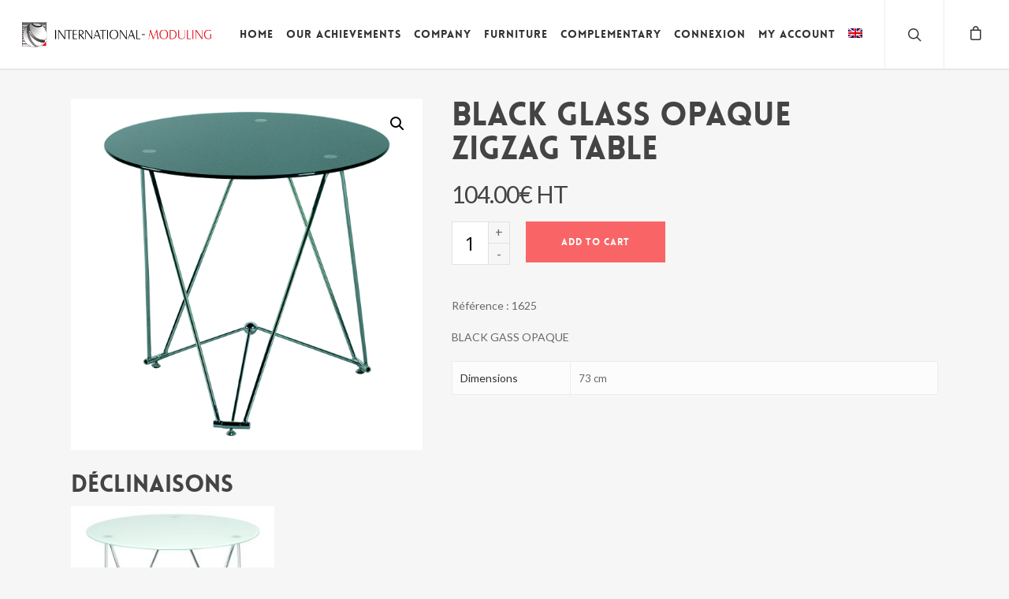

--- FILE ---
content_type: text/html; charset=UTF-8
request_url: https://international-moduling.com/produit/black-glass-opaque-zigzag-table/?lang=en
body_size: 33269
content:
<!doctype html>


<html lang="en-US" class="no-js">
<head>

<!-- Meta Tags -->
<meta http-equiv="Content-Type" content="text/html; charset=UTF-8" />


	<meta name="viewport" content="width=device-width, initial-scale=1, maximum-scale=1, user-scalable=0" />


<!--Shortcut icon-->

<meta name='robots' content='index, follow, max-image-preview:large, max-snippet:-1, max-video-preview:-1' />
	<style>img:is([sizes="auto" i], [sizes^="auto," i]) { contain-intrinsic-size: 3000px 1500px }</style>
	
	<!-- This site is optimized with the Yoast SEO plugin v25.9 - https://yoast.com/wordpress/plugins/seo/ -->
	<title>BLACK GLASS OPAQUE ZIGZAG TABLE - INTERNATION MODULING</title>
	<link rel="canonical" href="https://international-moduling.com/produit/black-glass-opaque-zigzag-table/?lang=en" />
	<meta property="og:locale" content="en_US" />
	<meta property="og:type" content="article" />
	<meta property="og:title" content="BLACK GLASS OPAQUE ZIGZAG TABLE - INTERNATION MODULING" />
	<meta property="og:description" content="BLACK GASS OPAQUE" />
	<meta property="og:url" content="https://international-moduling.com/produit/black-glass-opaque-zigzag-table/?lang=en" />
	<meta property="og:site_name" content="INTERNATION MODULING" />
	<meta property="article:publisher" content="https://www.facebook.com/InternationalModuling/" />
	<meta property="article:modified_time" content="2022-02-01T10:31:17+00:00" />
	<meta property="og:image" content="https://international-moduling.com/wp-content/uploads/2017/07/1625.jpg" />
	<meta property="og:image:width" content="1200" />
	<meta property="og:image:height" content="1200" />
	<meta property="og:image:type" content="image/jpeg" />
	<meta name="twitter:card" content="summary_large_image" />
	<script type="application/ld+json" class="yoast-schema-graph">{"@context":"https://schema.org","@graph":[{"@type":"WebPage","@id":"https://international-moduling.com/produit/black-glass-opaque-zigzag-table/?lang=en","url":"https://international-moduling.com/produit/black-glass-opaque-zigzag-table/?lang=en","name":"BLACK GLASS OPAQUE ZIGZAG TABLE - INTERNATION MODULING","isPartOf":{"@id":"https://international-moduling.com/?lang=en#website"},"primaryImageOfPage":{"@id":"https://international-moduling.com/produit/black-glass-opaque-zigzag-table/?lang=en#primaryimage"},"image":{"@id":"https://international-moduling.com/produit/black-glass-opaque-zigzag-table/?lang=en#primaryimage"},"thumbnailUrl":"https://international-moduling.com/wp-content/uploads/2017/07/1625.jpg","datePublished":"2017-07-12T21:10:18+00:00","dateModified":"2022-02-01T10:31:17+00:00","breadcrumb":{"@id":"https://international-moduling.com/produit/black-glass-opaque-zigzag-table/?lang=en#breadcrumb"},"inLanguage":"en-US","potentialAction":[{"@type":"ReadAction","target":["https://international-moduling.com/produit/black-glass-opaque-zigzag-table/?lang=en"]}]},{"@type":"ImageObject","inLanguage":"en-US","@id":"https://international-moduling.com/produit/black-glass-opaque-zigzag-table/?lang=en#primaryimage","url":"https://international-moduling.com/wp-content/uploads/2017/07/1625.jpg","contentUrl":"https://international-moduling.com/wp-content/uploads/2017/07/1625.jpg","width":1200,"height":1200},{"@type":"BreadcrumbList","@id":"https://international-moduling.com/produit/black-glass-opaque-zigzag-table/?lang=en#breadcrumb","itemListElement":[{"@type":"ListItem","position":1,"name":"Accueil","item":"https://international-moduling.com/?lang=en"},{"@type":"ListItem","position":2,"name":"Shop","item":"https://international-moduling.com/shop-2/?lang=en"},{"@type":"ListItem","position":3,"name":"BLACK GLASS OPAQUE ZIGZAG TABLE"}]},{"@type":"WebSite","@id":"https://international-moduling.com/?lang=en#website","url":"https://international-moduling.com/?lang=en","name":"INTERNATION MODULING","description":"","publisher":{"@id":"https://international-moduling.com/?lang=en#organization"},"potentialAction":[{"@type":"SearchAction","target":{"@type":"EntryPoint","urlTemplate":"https://international-moduling.com/?lang=en?s={search_term_string}"},"query-input":{"@type":"PropertyValueSpecification","valueRequired":true,"valueName":"search_term_string"}}],"inLanguage":"en-US"},{"@type":"Organization","@id":"https://international-moduling.com/?lang=en#organization","name":"International-Moduling","url":"https://international-moduling.com/?lang=en","logo":{"@type":"ImageObject","inLanguage":"en-US","@id":"https://international-moduling.com/?lang=en#/schema/logo/image/","url":"https://international-moduling.com/wp-content/uploads/2020/05/International-Moduling.png","contentUrl":"https://international-moduling.com/wp-content/uploads/2020/05/International-Moduling.png","width":841,"height":112,"caption":"International-Moduling"},"image":{"@id":"https://international-moduling.com/?lang=en#/schema/logo/image/"},"sameAs":["https://www.facebook.com/InternationalModuling/","https://www.linkedin.com/company/international-moduling/"]}]}</script>
	<!-- / Yoast SEO plugin. -->


<link rel='dns-prefetch' href='//fonts.googleapis.com' />
<link rel="alternate" type="application/rss+xml" title="INTERNATION MODULING &raquo; Feed" href="https://international-moduling.com/feed/?lang=en" />
<link rel="alternate" type="application/rss+xml" title="INTERNATION MODULING &raquo; Comments Feed" href="https://international-moduling.com/comments/feed/?lang=en" />
<link rel="alternate" type="application/rss+xml" title="INTERNATION MODULING &raquo; BLACK GLASS OPAQUE ZIGZAG TABLE Comments Feed" href="https://international-moduling.com/produit/black-glass-opaque-zigzag-table/feed/?lang=en" />
		<!-- This site uses the Google Analytics by MonsterInsights plugin v9.8.0 - Using Analytics tracking - https://www.monsterinsights.com/ -->
							<script src="//www.googletagmanager.com/gtag/js?id=G-EE7D1SENBQ"  data-cfasync="false" data-wpfc-render="false" type="text/javascript" async></script>
			<script data-cfasync="false" data-wpfc-render="false" type="text/javascript">
				var mi_version = '9.8.0';
				var mi_track_user = true;
				var mi_no_track_reason = '';
								var MonsterInsightsDefaultLocations = {"page_location":"https:\/\/international-moduling.com\/produit\/black-glass-opaque-zigzag-table\/?lang=en%2F&lang=en"};
								if ( typeof MonsterInsightsPrivacyGuardFilter === 'function' ) {
					var MonsterInsightsLocations = (typeof MonsterInsightsExcludeQuery === 'object') ? MonsterInsightsPrivacyGuardFilter( MonsterInsightsExcludeQuery ) : MonsterInsightsPrivacyGuardFilter( MonsterInsightsDefaultLocations );
				} else {
					var MonsterInsightsLocations = (typeof MonsterInsightsExcludeQuery === 'object') ? MonsterInsightsExcludeQuery : MonsterInsightsDefaultLocations;
				}

								var disableStrs = [
										'ga-disable-G-EE7D1SENBQ',
									];

				/* Function to detect opted out users */
				function __gtagTrackerIsOptedOut() {
					for (var index = 0; index < disableStrs.length; index++) {
						if (document.cookie.indexOf(disableStrs[index] + '=true') > -1) {
							return true;
						}
					}

					return false;
				}

				/* Disable tracking if the opt-out cookie exists. */
				if (__gtagTrackerIsOptedOut()) {
					for (var index = 0; index < disableStrs.length; index++) {
						window[disableStrs[index]] = true;
					}
				}

				/* Opt-out function */
				function __gtagTrackerOptout() {
					for (var index = 0; index < disableStrs.length; index++) {
						document.cookie = disableStrs[index] + '=true; expires=Thu, 31 Dec 2099 23:59:59 UTC; path=/';
						window[disableStrs[index]] = true;
					}
				}

				if ('undefined' === typeof gaOptout) {
					function gaOptout() {
						__gtagTrackerOptout();
					}
				}
								window.dataLayer = window.dataLayer || [];

				window.MonsterInsightsDualTracker = {
					helpers: {},
					trackers: {},
				};
				if (mi_track_user) {
					function __gtagDataLayer() {
						dataLayer.push(arguments);
					}

					function __gtagTracker(type, name, parameters) {
						if (!parameters) {
							parameters = {};
						}

						if (parameters.send_to) {
							__gtagDataLayer.apply(null, arguments);
							return;
						}

						if (type === 'event') {
														parameters.send_to = monsterinsights_frontend.v4_id;
							var hookName = name;
							if (typeof parameters['event_category'] !== 'undefined') {
								hookName = parameters['event_category'] + ':' + name;
							}

							if (typeof MonsterInsightsDualTracker.trackers[hookName] !== 'undefined') {
								MonsterInsightsDualTracker.trackers[hookName](parameters);
							} else {
								__gtagDataLayer('event', name, parameters);
							}
							
						} else {
							__gtagDataLayer.apply(null, arguments);
						}
					}

					__gtagTracker('js', new Date());
					__gtagTracker('set', {
						'developer_id.dZGIzZG': true,
											});
					if ( MonsterInsightsLocations.page_location ) {
						__gtagTracker('set', MonsterInsightsLocations);
					}
										__gtagTracker('config', 'G-EE7D1SENBQ', {"forceSSL":"true"} );
										window.gtag = __gtagTracker;										(function () {
						/* https://developers.google.com/analytics/devguides/collection/analyticsjs/ */
						/* ga and __gaTracker compatibility shim. */
						var noopfn = function () {
							return null;
						};
						var newtracker = function () {
							return new Tracker();
						};
						var Tracker = function () {
							return null;
						};
						var p = Tracker.prototype;
						p.get = noopfn;
						p.set = noopfn;
						p.send = function () {
							var args = Array.prototype.slice.call(arguments);
							args.unshift('send');
							__gaTracker.apply(null, args);
						};
						var __gaTracker = function () {
							var len = arguments.length;
							if (len === 0) {
								return;
							}
							var f = arguments[len - 1];
							if (typeof f !== 'object' || f === null || typeof f.hitCallback !== 'function') {
								if ('send' === arguments[0]) {
									var hitConverted, hitObject = false, action;
									if ('event' === arguments[1]) {
										if ('undefined' !== typeof arguments[3]) {
											hitObject = {
												'eventAction': arguments[3],
												'eventCategory': arguments[2],
												'eventLabel': arguments[4],
												'value': arguments[5] ? arguments[5] : 1,
											}
										}
									}
									if ('pageview' === arguments[1]) {
										if ('undefined' !== typeof arguments[2]) {
											hitObject = {
												'eventAction': 'page_view',
												'page_path': arguments[2],
											}
										}
									}
									if (typeof arguments[2] === 'object') {
										hitObject = arguments[2];
									}
									if (typeof arguments[5] === 'object') {
										Object.assign(hitObject, arguments[5]);
									}
									if ('undefined' !== typeof arguments[1].hitType) {
										hitObject = arguments[1];
										if ('pageview' === hitObject.hitType) {
											hitObject.eventAction = 'page_view';
										}
									}
									if (hitObject) {
										action = 'timing' === arguments[1].hitType ? 'timing_complete' : hitObject.eventAction;
										hitConverted = mapArgs(hitObject);
										__gtagTracker('event', action, hitConverted);
									}
								}
								return;
							}

							function mapArgs(args) {
								var arg, hit = {};
								var gaMap = {
									'eventCategory': 'event_category',
									'eventAction': 'event_action',
									'eventLabel': 'event_label',
									'eventValue': 'event_value',
									'nonInteraction': 'non_interaction',
									'timingCategory': 'event_category',
									'timingVar': 'name',
									'timingValue': 'value',
									'timingLabel': 'event_label',
									'page': 'page_path',
									'location': 'page_location',
									'title': 'page_title',
									'referrer' : 'page_referrer',
								};
								for (arg in args) {
																		if (!(!args.hasOwnProperty(arg) || !gaMap.hasOwnProperty(arg))) {
										hit[gaMap[arg]] = args[arg];
									} else {
										hit[arg] = args[arg];
									}
								}
								return hit;
							}

							try {
								f.hitCallback();
							} catch (ex) {
							}
						};
						__gaTracker.create = newtracker;
						__gaTracker.getByName = newtracker;
						__gaTracker.getAll = function () {
							return [];
						};
						__gaTracker.remove = noopfn;
						__gaTracker.loaded = true;
						window['__gaTracker'] = __gaTracker;
					})();
									} else {
										console.log("");
					(function () {
						function __gtagTracker() {
							return null;
						}

						window['__gtagTracker'] = __gtagTracker;
						window['gtag'] = __gtagTracker;
					})();
									}
			</script>
			
							<!-- / Google Analytics by MonsterInsights -->
		<script type="text/javascript">
/* <![CDATA[ */
window._wpemojiSettings = {"baseUrl":"https:\/\/s.w.org\/images\/core\/emoji\/16.0.1\/72x72\/","ext":".png","svgUrl":"https:\/\/s.w.org\/images\/core\/emoji\/16.0.1\/svg\/","svgExt":".svg","source":{"concatemoji":"https:\/\/international-moduling.com\/wp-includes\/js\/wp-emoji-release.min.js?ver=6.8.3"}};
/*! This file is auto-generated */
!function(s,n){var o,i,e;function c(e){try{var t={supportTests:e,timestamp:(new Date).valueOf()};sessionStorage.setItem(o,JSON.stringify(t))}catch(e){}}function p(e,t,n){e.clearRect(0,0,e.canvas.width,e.canvas.height),e.fillText(t,0,0);var t=new Uint32Array(e.getImageData(0,0,e.canvas.width,e.canvas.height).data),a=(e.clearRect(0,0,e.canvas.width,e.canvas.height),e.fillText(n,0,0),new Uint32Array(e.getImageData(0,0,e.canvas.width,e.canvas.height).data));return t.every(function(e,t){return e===a[t]})}function u(e,t){e.clearRect(0,0,e.canvas.width,e.canvas.height),e.fillText(t,0,0);for(var n=e.getImageData(16,16,1,1),a=0;a<n.data.length;a++)if(0!==n.data[a])return!1;return!0}function f(e,t,n,a){switch(t){case"flag":return n(e,"\ud83c\udff3\ufe0f\u200d\u26a7\ufe0f","\ud83c\udff3\ufe0f\u200b\u26a7\ufe0f")?!1:!n(e,"\ud83c\udde8\ud83c\uddf6","\ud83c\udde8\u200b\ud83c\uddf6")&&!n(e,"\ud83c\udff4\udb40\udc67\udb40\udc62\udb40\udc65\udb40\udc6e\udb40\udc67\udb40\udc7f","\ud83c\udff4\u200b\udb40\udc67\u200b\udb40\udc62\u200b\udb40\udc65\u200b\udb40\udc6e\u200b\udb40\udc67\u200b\udb40\udc7f");case"emoji":return!a(e,"\ud83e\udedf")}return!1}function g(e,t,n,a){var r="undefined"!=typeof WorkerGlobalScope&&self instanceof WorkerGlobalScope?new OffscreenCanvas(300,150):s.createElement("canvas"),o=r.getContext("2d",{willReadFrequently:!0}),i=(o.textBaseline="top",o.font="600 32px Arial",{});return e.forEach(function(e){i[e]=t(o,e,n,a)}),i}function t(e){var t=s.createElement("script");t.src=e,t.defer=!0,s.head.appendChild(t)}"undefined"!=typeof Promise&&(o="wpEmojiSettingsSupports",i=["flag","emoji"],n.supports={everything:!0,everythingExceptFlag:!0},e=new Promise(function(e){s.addEventListener("DOMContentLoaded",e,{once:!0})}),new Promise(function(t){var n=function(){try{var e=JSON.parse(sessionStorage.getItem(o));if("object"==typeof e&&"number"==typeof e.timestamp&&(new Date).valueOf()<e.timestamp+604800&&"object"==typeof e.supportTests)return e.supportTests}catch(e){}return null}();if(!n){if("undefined"!=typeof Worker&&"undefined"!=typeof OffscreenCanvas&&"undefined"!=typeof URL&&URL.createObjectURL&&"undefined"!=typeof Blob)try{var e="postMessage("+g.toString()+"("+[JSON.stringify(i),f.toString(),p.toString(),u.toString()].join(",")+"));",a=new Blob([e],{type:"text/javascript"}),r=new Worker(URL.createObjectURL(a),{name:"wpTestEmojiSupports"});return void(r.onmessage=function(e){c(n=e.data),r.terminate(),t(n)})}catch(e){}c(n=g(i,f,p,u))}t(n)}).then(function(e){for(var t in e)n.supports[t]=e[t],n.supports.everything=n.supports.everything&&n.supports[t],"flag"!==t&&(n.supports.everythingExceptFlag=n.supports.everythingExceptFlag&&n.supports[t]);n.supports.everythingExceptFlag=n.supports.everythingExceptFlag&&!n.supports.flag,n.DOMReady=!1,n.readyCallback=function(){n.DOMReady=!0}}).then(function(){return e}).then(function(){var e;n.supports.everything||(n.readyCallback(),(e=n.source||{}).concatemoji?t(e.concatemoji):e.wpemoji&&e.twemoji&&(t(e.twemoji),t(e.wpemoji)))}))}((window,document),window._wpemojiSettings);
/* ]]> */
</script>
<link rel='stylesheet' id='carousel-anything-css-css' href='https://international-moduling.com/wp-content/plugins/carousel-anything-for-vc/carousel-anything/css/style.css?ver=1.12' type='text/css' media='all' />
<link rel='stylesheet' id='carousel-anything-owl-css' href='https://international-moduling.com/wp-content/plugins/carousel-anything-for-vc/carousel-anything/css/owl.theme.default.css?ver=1.12' type='text/css' media='all' />
<link rel='stylesheet' id='carousel-anything-transitions-css' href='https://international-moduling.com/wp-content/plugins/carousel-anything-for-vc/carousel-anything/css/owl.carousel.css?ver=1.12' type='text/css' media='all' />
<link rel='stylesheet' id='carousel-anything-animate-css' href='https://international-moduling.com/wp-content/plugins/carousel-anything-for-vc/carousel-anything/css/animate.css?ver=1.12' type='text/css' media='all' />
<link rel='stylesheet' id='gcp-owl-carousel-css-css' href='https://international-moduling.com/wp-content/plugins/carousel-anything-for-vc/carousel-anything/css/style.css?ver=1.12' type='text/css' media='all' />
<link rel='stylesheet' id='carousel-anything-single-post-css' href='https://international-moduling.com/wp-content/plugins/carousel-anything-for-vc/carousel-anything/css/single-post.css?ver=1.12' type='text/css' media='all' />
<style id='wp-emoji-styles-inline-css' type='text/css'>

	img.wp-smiley, img.emoji {
		display: inline !important;
		border: none !important;
		box-shadow: none !important;
		height: 1em !important;
		width: 1em !important;
		margin: 0 0.07em !important;
		vertical-align: -0.1em !important;
		background: none !important;
		padding: 0 !important;
	}
</style>
<link rel='stylesheet' id='wp-block-library-css' href='https://international-moduling.com/wp-includes/css/dist/block-library/style.min.css?ver=6.8.3' type='text/css' media='all' />
<style id='classic-theme-styles-inline-css' type='text/css'>
/*! This file is auto-generated */
.wp-block-button__link{color:#fff;background-color:#32373c;border-radius:9999px;box-shadow:none;text-decoration:none;padding:calc(.667em + 2px) calc(1.333em + 2px);font-size:1.125em}.wp-block-file__button{background:#32373c;color:#fff;text-decoration:none}
</style>
<style id='global-styles-inline-css' type='text/css'>
:root{--wp--preset--aspect-ratio--square: 1;--wp--preset--aspect-ratio--4-3: 4/3;--wp--preset--aspect-ratio--3-4: 3/4;--wp--preset--aspect-ratio--3-2: 3/2;--wp--preset--aspect-ratio--2-3: 2/3;--wp--preset--aspect-ratio--16-9: 16/9;--wp--preset--aspect-ratio--9-16: 9/16;--wp--preset--color--black: #000000;--wp--preset--color--cyan-bluish-gray: #abb8c3;--wp--preset--color--white: #ffffff;--wp--preset--color--pale-pink: #f78da7;--wp--preset--color--vivid-red: #cf2e2e;--wp--preset--color--luminous-vivid-orange: #ff6900;--wp--preset--color--luminous-vivid-amber: #fcb900;--wp--preset--color--light-green-cyan: #7bdcb5;--wp--preset--color--vivid-green-cyan: #00d084;--wp--preset--color--pale-cyan-blue: #8ed1fc;--wp--preset--color--vivid-cyan-blue: #0693e3;--wp--preset--color--vivid-purple: #9b51e0;--wp--preset--gradient--vivid-cyan-blue-to-vivid-purple: linear-gradient(135deg,rgba(6,147,227,1) 0%,rgb(155,81,224) 100%);--wp--preset--gradient--light-green-cyan-to-vivid-green-cyan: linear-gradient(135deg,rgb(122,220,180) 0%,rgb(0,208,130) 100%);--wp--preset--gradient--luminous-vivid-amber-to-luminous-vivid-orange: linear-gradient(135deg,rgba(252,185,0,1) 0%,rgba(255,105,0,1) 100%);--wp--preset--gradient--luminous-vivid-orange-to-vivid-red: linear-gradient(135deg,rgba(255,105,0,1) 0%,rgb(207,46,46) 100%);--wp--preset--gradient--very-light-gray-to-cyan-bluish-gray: linear-gradient(135deg,rgb(238,238,238) 0%,rgb(169,184,195) 100%);--wp--preset--gradient--cool-to-warm-spectrum: linear-gradient(135deg,rgb(74,234,220) 0%,rgb(151,120,209) 20%,rgb(207,42,186) 40%,rgb(238,44,130) 60%,rgb(251,105,98) 80%,rgb(254,248,76) 100%);--wp--preset--gradient--blush-light-purple: linear-gradient(135deg,rgb(255,206,236) 0%,rgb(152,150,240) 100%);--wp--preset--gradient--blush-bordeaux: linear-gradient(135deg,rgb(254,205,165) 0%,rgb(254,45,45) 50%,rgb(107,0,62) 100%);--wp--preset--gradient--luminous-dusk: linear-gradient(135deg,rgb(255,203,112) 0%,rgb(199,81,192) 50%,rgb(65,88,208) 100%);--wp--preset--gradient--pale-ocean: linear-gradient(135deg,rgb(255,245,203) 0%,rgb(182,227,212) 50%,rgb(51,167,181) 100%);--wp--preset--gradient--electric-grass: linear-gradient(135deg,rgb(202,248,128) 0%,rgb(113,206,126) 100%);--wp--preset--gradient--midnight: linear-gradient(135deg,rgb(2,3,129) 0%,rgb(40,116,252) 100%);--wp--preset--font-size--small: 13px;--wp--preset--font-size--medium: 20px;--wp--preset--font-size--large: 36px;--wp--preset--font-size--x-large: 42px;--wp--preset--spacing--20: 0.44rem;--wp--preset--spacing--30: 0.67rem;--wp--preset--spacing--40: 1rem;--wp--preset--spacing--50: 1.5rem;--wp--preset--spacing--60: 2.25rem;--wp--preset--spacing--70: 3.38rem;--wp--preset--spacing--80: 5.06rem;--wp--preset--shadow--natural: 6px 6px 9px rgba(0, 0, 0, 0.2);--wp--preset--shadow--deep: 12px 12px 50px rgba(0, 0, 0, 0.4);--wp--preset--shadow--sharp: 6px 6px 0px rgba(0, 0, 0, 0.2);--wp--preset--shadow--outlined: 6px 6px 0px -3px rgba(255, 255, 255, 1), 6px 6px rgba(0, 0, 0, 1);--wp--preset--shadow--crisp: 6px 6px 0px rgba(0, 0, 0, 1);}:where(.is-layout-flex){gap: 0.5em;}:where(.is-layout-grid){gap: 0.5em;}body .is-layout-flex{display: flex;}.is-layout-flex{flex-wrap: wrap;align-items: center;}.is-layout-flex > :is(*, div){margin: 0;}body .is-layout-grid{display: grid;}.is-layout-grid > :is(*, div){margin: 0;}:where(.wp-block-columns.is-layout-flex){gap: 2em;}:where(.wp-block-columns.is-layout-grid){gap: 2em;}:where(.wp-block-post-template.is-layout-flex){gap: 1.25em;}:where(.wp-block-post-template.is-layout-grid){gap: 1.25em;}.has-black-color{color: var(--wp--preset--color--black) !important;}.has-cyan-bluish-gray-color{color: var(--wp--preset--color--cyan-bluish-gray) !important;}.has-white-color{color: var(--wp--preset--color--white) !important;}.has-pale-pink-color{color: var(--wp--preset--color--pale-pink) !important;}.has-vivid-red-color{color: var(--wp--preset--color--vivid-red) !important;}.has-luminous-vivid-orange-color{color: var(--wp--preset--color--luminous-vivid-orange) !important;}.has-luminous-vivid-amber-color{color: var(--wp--preset--color--luminous-vivid-amber) !important;}.has-light-green-cyan-color{color: var(--wp--preset--color--light-green-cyan) !important;}.has-vivid-green-cyan-color{color: var(--wp--preset--color--vivid-green-cyan) !important;}.has-pale-cyan-blue-color{color: var(--wp--preset--color--pale-cyan-blue) !important;}.has-vivid-cyan-blue-color{color: var(--wp--preset--color--vivid-cyan-blue) !important;}.has-vivid-purple-color{color: var(--wp--preset--color--vivid-purple) !important;}.has-black-background-color{background-color: var(--wp--preset--color--black) !important;}.has-cyan-bluish-gray-background-color{background-color: var(--wp--preset--color--cyan-bluish-gray) !important;}.has-white-background-color{background-color: var(--wp--preset--color--white) !important;}.has-pale-pink-background-color{background-color: var(--wp--preset--color--pale-pink) !important;}.has-vivid-red-background-color{background-color: var(--wp--preset--color--vivid-red) !important;}.has-luminous-vivid-orange-background-color{background-color: var(--wp--preset--color--luminous-vivid-orange) !important;}.has-luminous-vivid-amber-background-color{background-color: var(--wp--preset--color--luminous-vivid-amber) !important;}.has-light-green-cyan-background-color{background-color: var(--wp--preset--color--light-green-cyan) !important;}.has-vivid-green-cyan-background-color{background-color: var(--wp--preset--color--vivid-green-cyan) !important;}.has-pale-cyan-blue-background-color{background-color: var(--wp--preset--color--pale-cyan-blue) !important;}.has-vivid-cyan-blue-background-color{background-color: var(--wp--preset--color--vivid-cyan-blue) !important;}.has-vivid-purple-background-color{background-color: var(--wp--preset--color--vivid-purple) !important;}.has-black-border-color{border-color: var(--wp--preset--color--black) !important;}.has-cyan-bluish-gray-border-color{border-color: var(--wp--preset--color--cyan-bluish-gray) !important;}.has-white-border-color{border-color: var(--wp--preset--color--white) !important;}.has-pale-pink-border-color{border-color: var(--wp--preset--color--pale-pink) !important;}.has-vivid-red-border-color{border-color: var(--wp--preset--color--vivid-red) !important;}.has-luminous-vivid-orange-border-color{border-color: var(--wp--preset--color--luminous-vivid-orange) !important;}.has-luminous-vivid-amber-border-color{border-color: var(--wp--preset--color--luminous-vivid-amber) !important;}.has-light-green-cyan-border-color{border-color: var(--wp--preset--color--light-green-cyan) !important;}.has-vivid-green-cyan-border-color{border-color: var(--wp--preset--color--vivid-green-cyan) !important;}.has-pale-cyan-blue-border-color{border-color: var(--wp--preset--color--pale-cyan-blue) !important;}.has-vivid-cyan-blue-border-color{border-color: var(--wp--preset--color--vivid-cyan-blue) !important;}.has-vivid-purple-border-color{border-color: var(--wp--preset--color--vivid-purple) !important;}.has-vivid-cyan-blue-to-vivid-purple-gradient-background{background: var(--wp--preset--gradient--vivid-cyan-blue-to-vivid-purple) !important;}.has-light-green-cyan-to-vivid-green-cyan-gradient-background{background: var(--wp--preset--gradient--light-green-cyan-to-vivid-green-cyan) !important;}.has-luminous-vivid-amber-to-luminous-vivid-orange-gradient-background{background: var(--wp--preset--gradient--luminous-vivid-amber-to-luminous-vivid-orange) !important;}.has-luminous-vivid-orange-to-vivid-red-gradient-background{background: var(--wp--preset--gradient--luminous-vivid-orange-to-vivid-red) !important;}.has-very-light-gray-to-cyan-bluish-gray-gradient-background{background: var(--wp--preset--gradient--very-light-gray-to-cyan-bluish-gray) !important;}.has-cool-to-warm-spectrum-gradient-background{background: var(--wp--preset--gradient--cool-to-warm-spectrum) !important;}.has-blush-light-purple-gradient-background{background: var(--wp--preset--gradient--blush-light-purple) !important;}.has-blush-bordeaux-gradient-background{background: var(--wp--preset--gradient--blush-bordeaux) !important;}.has-luminous-dusk-gradient-background{background: var(--wp--preset--gradient--luminous-dusk) !important;}.has-pale-ocean-gradient-background{background: var(--wp--preset--gradient--pale-ocean) !important;}.has-electric-grass-gradient-background{background: var(--wp--preset--gradient--electric-grass) !important;}.has-midnight-gradient-background{background: var(--wp--preset--gradient--midnight) !important;}.has-small-font-size{font-size: var(--wp--preset--font-size--small) !important;}.has-medium-font-size{font-size: var(--wp--preset--font-size--medium) !important;}.has-large-font-size{font-size: var(--wp--preset--font-size--large) !important;}.has-x-large-font-size{font-size: var(--wp--preset--font-size--x-large) !important;}
:where(.wp-block-post-template.is-layout-flex){gap: 1.25em;}:where(.wp-block-post-template.is-layout-grid){gap: 1.25em;}
:where(.wp-block-columns.is-layout-flex){gap: 2em;}:where(.wp-block-columns.is-layout-grid){gap: 2em;}
:root :where(.wp-block-pullquote){font-size: 1.5em;line-height: 1.6;}
</style>
<link rel='stylesheet' id='contact-form-7-css' href='https://international-moduling.com/wp-content/plugins/contact-form-7/includes/css/styles.css?ver=6.1.1' type='text/css' media='all' />
<link rel='stylesheet' id='photoswipe-css' href='https://international-moduling.com/wp-content/plugins/woocommerce/assets/css/photoswipe/photoswipe.min.css?ver=10.1.2' type='text/css' media='all' />
<link rel='stylesheet' id='photoswipe-default-skin-css' href='https://international-moduling.com/wp-content/plugins/woocommerce/assets/css/photoswipe/default-skin/default-skin.min.css?ver=10.1.2' type='text/css' media='all' />
<link rel='stylesheet' id='woocommerce-layout-css' href='https://international-moduling.com/wp-content/plugins/woocommerce/assets/css/woocommerce-layout.css?ver=10.1.2' type='text/css' media='all' />
<link rel='stylesheet' id='woocommerce-smallscreen-css' href='https://international-moduling.com/wp-content/plugins/woocommerce/assets/css/woocommerce-smallscreen.css?ver=10.1.2' type='text/css' media='only screen and (max-width: 768px)' />
<link rel='stylesheet' id='woocommerce-general-css' href='https://international-moduling.com/wp-content/plugins/woocommerce/assets/css/woocommerce.css?ver=10.1.2' type='text/css' media='all' />
<style id='woocommerce-inline-inline-css' type='text/css'>
.woocommerce form .form-row .required { visibility: visible; }
</style>
<link rel='stylesheet' id='wpml-legacy-horizontal-list-0-css' href='https://international-moduling.com/wp-content/plugins/sitepress-multilingual-cms/templates/language-switchers/legacy-list-horizontal/style.min.css?ver=1' type='text/css' media='all' />
<link rel='stylesheet' id='wpml-menu-item-0-css' href='https://international-moduling.com/wp-content/plugins/sitepress-multilingual-cms/templates/language-switchers/menu-item/style.min.css?ver=1' type='text/css' media='all' />
<style id='wpml-menu-item-0-inline-css' type='text/css'>
.wpml-ls-slot-45, .wpml-ls-slot-45 a, .wpml-ls-slot-45 a:visited{background-color:#ffffff;color:#444444;}.wpml-ls-slot-45:hover, .wpml-ls-slot-45:hover a, .wpml-ls-slot-45 a:hover{color:#000000;background-color:#eeeeee;}.wpml-ls-slot-45.wpml-ls-current-language, .wpml-ls-slot-45.wpml-ls-current-language a, .wpml-ls-slot-45.wpml-ls-current-language a:visited{color:#444444;background-color:#ffffff;}.wpml-ls-slot-45.wpml-ls-current-language:hover, .wpml-ls-slot-45.wpml-ls-current-language:hover a, .wpml-ls-slot-45.wpml-ls-current-language a:hover{color:#000000;background-color:#eeeeee;}.wpml-ls-slot-45.wpml-ls-current-language .wpml-ls-slot-45, .wpml-ls-slot-45.wpml-ls-current-language .wpml-ls-slot-45 a, .wpml-ls-slot-45.wpml-ls-current-language .wpml-ls-slot-45 a:visited{background-color:#ffffff;color:#444444;}.wpml-ls-slot-45.wpml-ls-current-language .wpml-ls-slot-45:hover, .wpml-ls-slot-45.wpml-ls-current-language .wpml-ls-slot-45:hover a, .wpml-ls-slot-45.wpml-ls-current-language .wpml-ls-slot-45 a:hover {color:#000000;background-color:#eeeeee;}
</style>
<link rel='stylesheet' id='jquery-ui-style-css' href='https://international-moduling.com/wp-content/plugins/booster-plus-for-woocommerce/includes/css/jquery-ui.css?ver=1764041921' type='text/css' media='all' />
<link rel='stylesheet' id='wcj-timepicker-style-css' href='https://international-moduling.com/wp-content/plugins/booster-plus-for-woocommerce/includes/lib/timepicker/jquery.timepicker.min.css?ver=7.3.0' type='text/css' media='all' />
<link rel='stylesheet' id='brands-styles-css' href='https://international-moduling.com/wp-content/plugins/woocommerce/assets/css/brands.css?ver=10.1.2' type='text/css' media='all' />
<link rel='stylesheet' id='rgs-css' href='https://international-moduling.com/wp-content/themes/salient/css/rgs.css?ver=8.0' type='text/css' media='all' />
<link rel='stylesheet' id='font-awesome-v4shim-css' href='https://international-moduling.com/wp-content/plugins/types/vendor/toolset/toolset-common/res/lib/font-awesome/css/v4-shims.css?ver=5.13.0' type='text/css' media='screen' />
<link rel='stylesheet' id='font-awesome-css' href='https://international-moduling.com/wp-content/plugins/types/vendor/toolset/toolset-common/res/lib/font-awesome/css/all.css?ver=5.13.0' type='text/css' media='screen' />
<link rel='stylesheet' id='main-styles-css' href='https://international-moduling.com/wp-content/themes/salient/style.css?ver=8.0.1' type='text/css' media='all' />
<link rel='stylesheet' id='pretty_photo-css' href='https://international-moduling.com/wp-content/themes/salient/css/prettyPhoto.css?ver=7.0.1' type='text/css' media='all' />
<!--[if lt IE 9]>
<link rel='stylesheet' id='nectar-ie8-css' href='https://international-moduling.com/wp-content/themes/salient/css/ie8.css?ver=6.8.3' type='text/css' media='all' />
<![endif]-->
<link rel='stylesheet' id='responsive-css' href='https://international-moduling.com/wp-content/themes/salient/css/responsive.css?ver=8.0.1' type='text/css' media='all' />
<link rel='stylesheet' id='options_typography_OpenSans_ext-css' href='https://fonts.googleapis.com/css?family=Open+Sans%3A300%2C400%2C600%2C700&#038;subset=latin%2Clatin-ext' type='text/css' media='all' />
<link rel='stylesheet' id='woocommerce-css' href='https://international-moduling.com/wp-content/themes/salient/css/woocommerce.css?ver=8.0.1' type='text/css' media='all' />
<link rel='stylesheet' id='skin-ascend-css' href='https://international-moduling.com/wp-content/themes/salient/css/ascend.css?ver=8.0' type='text/css' media='all' />
<link rel='stylesheet' id='redux-google-fonts-salient_redux-css' href='https://fonts.googleapis.com/css?family=Lato%3A400%7CLobster%3A400%7CMerriweather&#038;subset=latin%2Clatin-ext&#038;ver=1739356920' type='text/css' media='all' />
<script type="text/javascript" id="jquery-core-js-extra">
/* <![CDATA[ */
var xlwcty = {"ajax_url":"https:\/\/international-moduling.com\/wp-admin\/admin-ajax.php","version":"2.20.0","wc_version":"10.1.2"};
/* ]]> */
</script>
<script type="text/javascript" src="https://international-moduling.com/wp-includes/js/jquery/jquery.min.js?ver=3.7.1" id="jquery-core-js"></script>
<script type="text/javascript" src="https://international-moduling.com/wp-includes/js/jquery/jquery-migrate.min.js?ver=3.4.1" id="jquery-migrate-js"></script>
<script type="text/javascript" src="https://international-moduling.com/wp-content/plugins/carousel-anything-for-vc/carousel-anything/js/min/owl.carousel2-min.js?ver=1.3.3" id="carousel-anything-owl-js"></script>
<script type="text/javascript" src="https://international-moduling.com/wp-content/plugins/carousel-anything-for-vc/carousel-anything/js/min/script-min.js?ver=1.12" id="carousel-anything-js"></script>
<script type="text/javascript" src="https://international-moduling.com/wp-content/plugins/google-analytics-for-wordpress/assets/js/frontend-gtag.min.js?ver=9.8.0" id="monsterinsights-frontend-script-js" async="async" data-wp-strategy="async"></script>
<script data-cfasync="false" data-wpfc-render="false" type="text/javascript" id='monsterinsights-frontend-script-js-extra'>/* <![CDATA[ */
var monsterinsights_frontend = {"js_events_tracking":"true","download_extensions":"doc,pdf,ppt,zip,xls,docx,pptx,xlsx","inbound_paths":"[]","home_url":"https:\/\/international-moduling.com\/?lang=en","hash_tracking":"false","v4_id":"G-EE7D1SENBQ"};/* ]]> */
</script>
<script type="text/javascript" src="https://international-moduling.com/wp-content/plugins/woocommerce/assets/js/jquery-blockui/jquery.blockUI.min.js?ver=2.7.0-wc.10.1.2" id="jquery-blockui-js" data-wp-strategy="defer"></script>
<script type="text/javascript" id="wc-add-to-cart-js-extra">
/* <![CDATA[ */
var wc_add_to_cart_params = {"ajax_url":"\/wp-admin\/admin-ajax.php?lang=en","wc_ajax_url":"\/?lang=en&wc-ajax=%%endpoint%%","i18n_view_cart":"View cart","cart_url":"https:\/\/international-moduling.com\/cart\/?lang=en","is_cart":"","cart_redirect_after_add":"no"};
/* ]]> */
</script>
<script type="text/javascript" src="https://international-moduling.com/wp-content/plugins/woocommerce/assets/js/frontend/add-to-cart.min.js?ver=10.1.2" id="wc-add-to-cart-js" data-wp-strategy="defer"></script>
<script type="text/javascript" src="https://international-moduling.com/wp-content/plugins/woocommerce/assets/js/zoom/jquery.zoom.min.js?ver=1.7.21-wc.10.1.2" id="zoom-js" defer="defer" data-wp-strategy="defer"></script>
<script type="text/javascript" src="https://international-moduling.com/wp-content/plugins/woocommerce/assets/js/photoswipe/photoswipe.min.js?ver=4.1.1-wc.10.1.2" id="photoswipe-js" defer="defer" data-wp-strategy="defer"></script>
<script type="text/javascript" src="https://international-moduling.com/wp-content/plugins/woocommerce/assets/js/photoswipe/photoswipe-ui-default.min.js?ver=4.1.1-wc.10.1.2" id="photoswipe-ui-default-js" defer="defer" data-wp-strategy="defer"></script>
<script type="text/javascript" id="wc-single-product-js-extra">
/* <![CDATA[ */
var wc_single_product_params = {"i18n_required_rating_text":"Please select a rating","i18n_rating_options":["1 of 5 stars","2 of 5 stars","3 of 5 stars","4 of 5 stars","5 of 5 stars"],"i18n_product_gallery_trigger_text":"View full-screen image gallery","review_rating_required":"yes","flexslider":{"rtl":false,"animation":"slide","smoothHeight":true,"directionNav":false,"controlNav":"thumbnails","slideshow":false,"animationSpeed":500,"animationLoop":false,"allowOneSlide":false},"zoom_enabled":"1","zoom_options":[],"photoswipe_enabled":"1","photoswipe_options":{"shareEl":false,"closeOnScroll":false,"history":false,"hideAnimationDuration":0,"showAnimationDuration":0},"flexslider_enabled":"1"};
/* ]]> */
</script>
<script type="text/javascript" src="https://international-moduling.com/wp-content/plugins/woocommerce/assets/js/frontend/single-product.min.js?ver=10.1.2" id="wc-single-product-js" defer="defer" data-wp-strategy="defer"></script>
<script type="text/javascript" src="https://international-moduling.com/wp-content/plugins/woocommerce/assets/js/js-cookie/js.cookie.min.js?ver=2.1.4-wc.10.1.2" id="js-cookie-js" defer="defer" data-wp-strategy="defer"></script>
<script type="text/javascript" id="woocommerce-js-extra">
/* <![CDATA[ */
var woocommerce_params = {"ajax_url":"\/wp-admin\/admin-ajax.php?lang=en","wc_ajax_url":"\/?lang=en&wc-ajax=%%endpoint%%","i18n_password_show":"Show password","i18n_password_hide":"Hide password"};
/* ]]> */
</script>
<script type="text/javascript" src="https://international-moduling.com/wp-content/plugins/woocommerce/assets/js/frontend/woocommerce.min.js?ver=10.1.2" id="woocommerce-js" defer="defer" data-wp-strategy="defer"></script>
<script type="text/javascript" src="https://international-moduling.com/wp-content/plugins/js_composer_salient/assets/js/vendors/woocommerce-add-to-cart.js?ver=5.0.1" id="vc_woocommerce-add-to-cart-js-js"></script>
<script type="text/javascript" src="https://international-moduling.com/wp-content/themes/salient/js/modernizr.js?ver=2.6.2" id="modernizer-js"></script>
<link rel="https://api.w.org/" href="https://international-moduling.com/wp-json/" /><link rel="alternate" title="JSON" type="application/json" href="https://international-moduling.com/wp-json/wp/v2/product/9481" /><link rel="EditURI" type="application/rsd+xml" title="RSD" href="https://international-moduling.com/xmlrpc.php?rsd" />
<meta name="generator" content="WordPress 6.8.3" />
<meta name="generator" content="WooCommerce 10.1.2" />
<link rel='shortlink' href='https://international-moduling.com/?p=9481&#038;lang=en' />
<link rel="alternate" title="oEmbed (JSON)" type="application/json+oembed" href="https://international-moduling.com/wp-json/oembed/1.0/embed?url=https%3A%2F%2Finternational-moduling.com%2Fproduit%2Fblack-glass-opaque-zigzag-table%2F%3Flang%3Den" />
<link rel="alternate" title="oEmbed (XML)" type="text/xml+oembed" href="https://international-moduling.com/wp-json/oembed/1.0/embed?url=https%3A%2F%2Finternational-moduling.com%2Fproduit%2Fblack-glass-opaque-zigzag-table%2F%3Flang%3Den&#038;format=xml" />
<meta name="generator" content="WPML ver:4.8.1 stt:1,4;" />
<!-- start Simple Custom CSS and JS -->
<script type="text/javascript">
 

jQuery(document).ready(function( $ ){
  if ( jQuery('.woocommerce-info').length){
        if(jQuery('.woocommerce-info').html().indexOf("Vous avez un code salon ?") >= 0){
        	jQuery('.woocommerce-info').hide();
        }   
    }
  
    jQuery('.woocommerce-info').on('change',function(){
      if ( jQuery('.woocommerce-info').length){
    	if(jQuery(this).html().indexOf("Vous avez un code salon ?") >= 0){
        	jQuery('.woocommerce-info').hide();
        }      
      }
    });
});

jQuery(document).ready(function($) {
    const $select = $('#pa_surface');
    const $options = $select.find('option').slice(1); // on ignore le premier

    // Convertir les textes comme "1,5m²" ou "2m²" en float pour trier naturellement
    const sorted = $options.sort(function(a, b) {
        const textA = $(a).text().replace(',', '.').match(/[\d\.]+/);
        const textB = $(b).text().replace(',', '.').match(/[\d\.]+/);
        return parseFloat(textA) - parseFloat(textB);
    });

    // Réinsérer les options triées après l'option "Choisir une option"
    $select.find('option:gt(0)').remove(); // on supprime tout sauf la première
    $select.append(sorted);
});
</script>
<!-- end Simple Custom CSS and JS -->
<!-- start Simple Custom CSS and JS -->
<style type="text/css">
.woocommerce-product-attributes-item--attribute_pa_puissance-electrique{
	DISPLAY:none;
}
/* Ajouter votre code CSS ici.
                     
Par exemple:
.exemple {
    color: red;
}

Pour améliorer vos connaissances en CSS, visitez http://www.w3schools.com/css/css_syntax.asp

Fin du commentaire */ 

.woocommerce-form-coupon-toggle{
	DISPLAY:NONE!IMPORTANT;
}

.add_to_cart_inline{
	BORDER:0!IMPORTANT;
}
.woocommerce form.checkout_coupon{
	DISPLAY:NONE!IMPORTANT;
}

.showcoupon{
	DISPLAY:NONE!IMPORTANT;}

header#top nav > ul > li > a {
    padding-top: 6px !important;
    padding-bottom: 34px !important;
}

.small-nav header#top nav > ul > li > a {
    padding-top: 6px !important;
    padding-bottom: 16px !important;
}

.rouge {
    BACKGROUND-COLOR: RED;
    color: white;
    padding: 10px;
    border-radius: 10px;
    font-size: 21px;
    font-weight: bold;
    font-family: Lato;
    margin-top: 20px;
    line-height: 1.2em;
}</style>
<!-- end Simple Custom CSS and JS -->
<style type="text/css">body a{color:#f96566;}#header-outer:not([data-lhe="animated_underline"]) header#top nav > ul > li > a:hover,#header-outer:not([data-lhe="animated_underline"]) header#top nav .sf-menu > li.sfHover > a,header#top nav > ul > li.button_bordered > a:hover,#header-outer:not([data-lhe="animated_underline"]) header#top nav .sf-menu li.current-menu-item > a,header#top nav .sf-menu li.current_page_item > a .sf-sub-indicator i,header#top nav .sf-menu li.current_page_ancestor > a .sf-sub-indicator i,#header-outer:not([data-lhe="animated_underline"]) header#top nav .sf-menu li.current_page_ancestor > a,#header-outer:not([data-lhe="animated_underline"]) header#top nav .sf-menu li.current-menu-ancestor > a,#header-outer:not([data-lhe="animated_underline"]) header#top nav .sf-menu li.current_page_item > a,body header#top nav .sf-menu li.current_page_item > a .sf-sub-indicator [class^="icon-"],header#top nav .sf-menu li.current_page_ancestor > a .sf-sub-indicator [class^="icon-"],.sf-menu li ul li.sfHover > a .sf-sub-indicator [class^="icon-"],#header-outer:not(.transparent) #social-in-menu a i:after,.testimonial_slider[data-rating-color="accent-color"] .star-rating .filled:before,ul.sf-menu > li > a:hover > .sf-sub-indicator i,ul.sf-menu > li > a:active > .sf-sub-indicator i,ul.sf-menu > li.sfHover > a > .sf-sub-indicator i,.sf-menu ul li.current_page_item > a,.sf-menu ul li.current-menu-ancestor > a,.sf-menu ul li.current_page_ancestor > a,.sf-menu ul a:focus,.sf-menu ul a:hover,.sf-menu ul a:active,.sf-menu ul li:hover > a,.sf-menu ul li.sfHover > a,.sf-menu li ul li a:hover,.sf-menu li ul li.sfHover > a,#footer-outer a:hover,.recent-posts .post-header a:hover,article.post .post-header a:hover,article.result a:hover,article.post .post-header h2 a,.single article.post .post-meta a:hover,.comment-list .comment-meta a:hover,label span,.wpcf7-form p span,.icon-3x[class^="icon-"],.icon-3x[class*=" icon-"],.icon-tiny[class^="icon-"],body .circle-border,article.result .title a,.home .blog-recent .col .post-header a:hover,.home .blog-recent .col .post-header h3 a,#single-below-header a:hover,header#top #logo:hover,.sf-menu > li.current_page_ancestor > a > .sf-sub-indicator [class^="icon-"],.sf-menu > li.current-menu-ancestor > a > .sf-sub-indicator [class^="icon-"],body #mobile-menu li.open > a [class^="icon-"],.pricing-column h3,.pricing-table[data-style="flat-alternative"] .pricing-column.accent-color h4,.pricing-table[data-style="flat-alternative"] .pricing-column.accent-color .interval,.comment-author a:hover,.project-attrs li i,#footer-outer #copyright li a i:hover,.col:hover > [class^="icon-"].icon-3x.accent-color.alt-style.hovered,.col:hover > [class*=" icon-"].icon-3x.accent-color.alt-style.hovered,#header-outer .widget_shopping_cart .cart_list a,.woocommerce .star-rating,.woocommerce-page table.cart a.remove,.woocommerce form .form-row .required,.woocommerce-page form .form-row .required,body #header-secondary-outer #social a:hover i,.woocommerce ul.products li.product .price,body .twitter-share:hover i,.twitter-share.hovered i,body .linkedin-share:hover i,.linkedin-share.hovered i,body .google-plus-share:hover i,.google-plus-share.hovered i,.pinterest-share:hover i,.pinterest-share.hovered i,.facebook-share:hover i,.facebook-share.hovered i,.woocommerce-page ul.products li.product .price,.nectar-milestone .number.accent-color,header#top nav > ul > li.megamenu > ul > li > a:hover,header#top nav > ul > li.megamenu > ul > li.sfHover > a,body #portfolio-nav a:hover i,span.accent-color,.nectar-love:hover i,.nectar-love.loved i,.portfolio-items .nectar-love:hover i,.portfolio-items .nectar-love.loved i,body .hovered .nectar-love i,header#top nav ul #search-btn a:hover span,header#top nav ul .slide-out-widget-area-toggle a:hover span,#search-outer #search #close a span:hover,.carousel-wrap[data-full-width="true"] .carousel-heading a:hover i,#search-outer .ui-widget-content li:hover a .title,#search-outer .ui-widget-content .ui-state-hover .title,#search-outer .ui-widget-content .ui-state-focus .title,.portfolio-filters-inline .container ul li a.active,body [class^="icon-"].icon-default-style,.single-post #single-below-header.fullscreen-header .icon-salient-heart-2,.svg-icon-holder[data-color="accent-color"],.team-member a.accent-color:hover,.ascend .comment-list .reply a,.wpcf7-form .wpcf7-not-valid-tip,.text_on_hover.product .add_to_cart_button,.blog-recent[data-style="minimal"] .col > span,.blog-recent[data-style="title_only"] .col:hover .post-header .title,.woocommerce-checkout-review-order-table .product-info .amount,.tabbed[data-style="minimal"] > ul li a.active-tab,.masonry.classic_enhanced article.post .post-meta a:hover i,.blog-recent[data-style*="classic_enhanced"] .post-meta a:hover i,.blog-recent[data-style*="classic_enhanced"] .post-meta .icon-salient-heart-2.loved,.masonry.classic_enhanced article.post .post-meta .icon-salient-heart-2.loved,.single #single-meta ul li:not(.meta-share-count):hover i,.single #single-meta ul li:not(.meta-share-count):hover a,.single #single-meta ul li:not(.meta-share-count):hover span,.single #single-meta ul li.meta-share-count .nectar-social a:hover i,#project-meta #single-meta ul li > a,#project-meta ul li.meta-share-count .nectar-social a:hover i,#project-meta ul li:not(.meta-share-count):hover i,#project-meta ul li:not(.meta-share-count):hover span,div[data-style="minimal"] .toggle:hover h3 a,div[data-style="minimal"] .toggle.open h3 a,.nectar-icon-list[data-icon-style="border"][data-icon-color="accent-color"] .list-icon-holder[data-icon_type="numerical"] span,.nectar-icon-list[data-icon-color="accent-color"][data-icon-style="border"] .content h4,body[data-dropdown-style="minimal"] #header-outer .woocommerce.widget_shopping_cart .cart_list li a.remove,body[data-dropdown-style="minimal"] #header-outer .woocommerce.widget_shopping_cart .cart_list li a.remove,#post-area.standard-minimal article.post .post-meta .date a,#post-area.standard-minimal article.post .post-header h2 a:hover,#post-area.standard-minimal article.post .more-link:hover span,#post-area.standard-minimal article.post .more-link span:after,#post-area.standard-minimal article.post .minimal-post-meta a:hover,body #pagination .page-numbers.prev:hover,body #pagination .page-numbers.next:hover,html body .woocommerce-pagination a.page-numbers:hover,body .woocommerce-pagination a.page-numbers:hover,body #pagination a.page-numbers:hover,.nectar-slide-in-cart .widget_shopping_cart .cart_list a,.sf-menu ul li.open-submenu > a,.woocommerce p.stars a:hover,.woocommerce .material.product .product-wrap .product-add-to-cart a:hover,.woocommerce .material.product .product-wrap .product-add-to-cart a:hover > span,.woocommerce-MyAccount-navigation ul li.is-active a:before,.woocommerce-MyAccount-navigation ul li:hover a:before,.woocommerce.ascend .price_slider_amount button.button[type="submit"],html .ascend.woocommerce #sidebar div ul li a:hover,html .ascend.woocommerce #sidebar div ul li.current-cat > a,.woocommerce .widget_layered_nav ul li.chosen a:after,.woocommerce-page .widget_layered_nav ul li.chosen a:after,body[data-form-submit="see-through"] input[type=submit],body[data-form-submit="see-through"] button[type=submit],#header-outer[data-format="left-header"] .sf-menu .sub-menu .current-menu-item > a,.nectar_icon_wrap[data-color="accent-color"] i,.nectar_team_member_close .inner:before,body[data-dropdown-style="minimal"]:not([data-header-format="left-header"]) header#top nav > ul > li.megamenu > ul > li > ul > li.has-ul > a:hover,body:not([data-header-format="left-header"]) header#top nav > ul > li.megamenu > ul > li > ul > li.has-ul > a:hover,body[data-dropdown-style="minimal"] #header-outer:not([data-format="left-header"]) header#top nav > ul > li.megamenu ul ul li.current-menu-item.has-ul > a,body[data-dropdown-style="minimal"] #header-outer:not([data-format="left-header"]) header#top nav > ul > li.megamenu ul ul li.current-menu-ancestor.has-ul > a,body .wpb_row .span_12 .portfolio-filters-inline[data-color-scheme="accent-color-underline"].full-width-section a.active,body .wpb_row .span_12 .portfolio-filters-inline[data-color-scheme="accent-color-underline"].full-width-section a:hover{color:#f96566!important;}.col:not(#post-area):not(.span_12):not(#sidebar):hover [class^="icon-"].icon-3x.accent-color.alt-style.hovered,body .col:not(#post-area):not(.span_12):not(#sidebar):hover a [class*=" icon-"].icon-3x.accent-color.alt-style.hovered,.ascend #header-outer:not(.transparent) .cart-outer:hover .cart-menu-wrap:not(.has_products) .icon-salient-cart{color:#f96566!important;}.orbit-wrapper div.slider-nav span.right,.orbit-wrapper div.slider-nav span.left,.flex-direction-nav a,.jp-play-bar,.jp-volume-bar-value,.jcarousel-prev:hover,.jcarousel-next:hover,.portfolio-items .col[data-default-color="true"] .work-item:not(.style-3) .work-info-bg,.portfolio-items .col[data-default-color="true"] .bottom-meta,.portfolio-filters a,.portfolio-filters #sort-portfolio,.project-attrs li span,.progress li span,.nectar-progress-bar span,#footer-outer #footer-widgets .col .tagcloud a:hover,#sidebar .widget .tagcloud a:hover,article.post .more-link span:hover,#fp-nav.tooltip ul li .fp-tooltip .tooltip-inner,article.post.quote .post-content .quote-inner,article.post.link .post-content .link-inner,#pagination .next a:hover,#pagination .prev a:hover,.comment-list .reply a:hover,input[type=submit]:hover,input[type="button"]:hover,#footer-outer #copyright li a.vimeo:hover,#footer-outer #copyright li a.behance:hover,.toggle.open h3 a,.tabbed > ul li a.active-tab,[class*=" icon-"],.icon-normal,.bar_graph li span,.nectar-button[data-color-override="false"].regular-button,.nectar-button.tilt.accent-color,body .swiper-slide .button.transparent_2 a.primary-color:hover,#footer-outer #footer-widgets .col input[type="submit"],.carousel-prev:hover,.carousel-next:hover,body .products-carousel .carousel-next:hover,body .products-carousel .carousel-prev:hover,.blog-recent .more-link span:hover,.post-tags a:hover,.pricing-column.highlight h3,.pricing-table[data-style="flat-alternative"] .pricing-column.highlight h3 .highlight-reason,.pricing-table[data-style="flat-alternative"] .pricing-column.accent-color:before,#to-top:hover,#to-top.dark:hover,body[data-button-style*="rounded"] #to-top:after,#pagination a.page-numbers:hover,#pagination span.page-numbers.current,.single-portfolio .facebook-share a:hover,.single-portfolio .twitter-share a:hover,.single-portfolio .pinterest-share a:hover,.single-post .facebook-share a:hover,.single-post .twitter-share a:hover,.single-post .pinterest-share a:hover,.mejs-controls .mejs-time-rail .mejs-time-current,.mejs-controls .mejs-volume-button .mejs-volume-slider .mejs-volume-current,.mejs-controls .mejs-horizontal-volume-slider .mejs-horizontal-volume-current,article.post.quote .post-content .quote-inner,article.post.link .post-content .link-inner,article.format-status .post-content .status-inner,article.post.format-aside .aside-inner,body #header-secondary-outer #social li a.behance:hover,body #header-secondary-outer #social li a.vimeo:hover,#sidebar .widget:hover [class^="icon-"].icon-3x,.woocommerce-page button.single_add_to_cart_button,article.post.quote .content-inner .quote-inner .whole-link,.masonry.classic_enhanced article.post.quote.wide_tall .post-content a:hover .quote-inner,.masonry.classic_enhanced article.post.link.wide_tall .post-content a:hover .link-inner,.iosSlider .prev_slide:hover,.iosSlider .next_slide:hover,body [class^="icon-"].icon-3x.alt-style.accent-color,body [class*=" icon-"].icon-3x.alt-style.accent-color,#slide-out-widget-area,#slide-out-widget-area-bg.fullscreen,#slide-out-widget-area-bg.fullscreen-alt .bg-inner,#header-outer .widget_shopping_cart a.button,body[data-button-style="rounded"] .wpb_wrapper .twitter-share:before,body[data-button-style="rounded"] .wpb_wrapper .twitter-share.hovered:before,body[data-button-style="rounded"] .wpb_wrapper .facebook-share:before,body[data-button-style="rounded"] .wpb_wrapper .facebook-share.hovered:before,body[data-button-style="rounded"] .wpb_wrapper .google-plus-share:before,body[data-button-style="rounded"] .wpb_wrapper .google-plus-share.hovered:before,body[data-button-style="rounded"] .wpb_wrapper .nectar-social:hover > *:before,body[data-button-style="rounded"] .wpb_wrapper .pinterest-share:before,body[data-button-style="rounded"] .wpb_wrapper .pinterest-share.hovered:before,body[data-button-style="rounded"] .wpb_wrapper .linkedin-share:before,body[data-button-style="rounded"] .wpb_wrapper .linkedin-share.hovered:before,#header-outer a.cart-contents .cart-wrap span,.swiper-slide .button.solid_color a,.swiper-slide .button.solid_color_2 a,.portfolio-filters,button[type=submit]:hover,#buddypress button:hover,#buddypress a.button:hover,#buddypress ul.button-nav li.current a,header#top nav ul .slide-out-widget-area-toggle a:hover i.lines,header#top nav ul .slide-out-widget-area-toggle a:hover i.lines:after,header#top nav ul .slide-out-widget-area-toggle a:hover i.lines:before,header#top nav ul .slide-out-widget-area-toggle[data-icon-animation="simple-transform"] a:hover i.lines-button:after,#buddypress a.button:focus,.text_on_hover.product a.added_to_cart,.woocommerce div.product .woocommerce-tabs .full-width-content ul.tabs li a:after,.woocommerce div[data-project-style="text_on_hover"] .cart .quantity input.minus,.woocommerce div[data-project-style="text_on_hover"] .cart .quantity input.plus,.woocommerce-cart .wc-proceed-to-checkout a.checkout-button,.woocommerce .span_4 input[type="submit"].checkout-button,.portfolio-filters-inline[data-color-scheme="accent-color"],body[data-fancy-form-rcs="1"] [type="radio"]:checked + label:after,.select2-container .select2-choice:hover,.select2-dropdown-open .select2-choice,header#top nav > ul > li.button_solid_color > a:before,#header-outer.transparent header#top nav > ul > li.button_solid_color > a:before,.tabbed[data-style*="minimal"] > ul li a:after,.twentytwenty-handle,.twentytwenty-horizontal .twentytwenty-handle:before,.twentytwenty-horizontal .twentytwenty-handle:after,.twentytwenty-vertical .twentytwenty-handle:before,.twentytwenty-vertical .twentytwenty-handle:after,.masonry.classic_enhanced .posts-container article .meta-category a:hover,.blog-recent[data-style*="classic_enhanced"] .meta-category a:hover,.masonry.classic_enhanced .posts-container article .video-play-button,.bottom_controls #portfolio-nav .controls li a i:after,.bottom_controls #portfolio-nav ul:first-child li#all-items a:hover i,.nectar_video_lightbox.nectar-button[data-color="default-accent-color"],.nectar_video_lightbox.nectar-button[data-color="transparent-accent-color"]:hover,.testimonial_slider[data-style="multiple_visible"][data-color*="accent-color"] .flickity-page-dots .dot.is-selected:before,.testimonial_slider[data-style="multiple_visible"][data-color*="accent-color"] blockquote.is-selected p,.nectar-recent-posts-slider .container .strong span:before,#page-header-bg[data-post-hs="default_minimal"] .inner-wrap > a:hover,.single .heading-title[data-header-style="default_minimal"] .meta-category a:hover,body.single-post .sharing-default-minimal .nectar-love.loved,.nectar-fancy-box:after,.divider-small-border[data-color="accent-color"],.divider-border[data-color="accent-color"],div[data-style="minimal"] .toggle.open i:after,div[data-style="minimal"] .toggle:hover i:after,div[data-style="minimal"] .toggle.open i:before,div[data-style="minimal"] .toggle:hover i:before,.nectar-animated-title[data-color="accent-color"] .nectar-animated-title-inner:after,#fp-nav:not(.light-controls).tooltip_alt ul li a span:after,#fp-nav.tooltip_alt ul li a span:after,.nectar-video-box[data-color="default-accent-color"] a.nectar_video_lightbox,body .nectar-video-box[data-color="default-accent-color"][data-hover="zoom_button"] a.nectar_video_lightbox:after,.span_12.dark .owl-theme .owl-dots .owl-dot.active span,.span_12.dark .owl-theme .owl-dots .owl-dot:hover span,.nectar_image_with_hotspots[data-stlye="color_pulse"][data-color="accent-color"] .nectar_hotspot,.nectar_image_with_hotspots .nectar_hotspot_wrap .nttip .tipclose span:before,.nectar_image_with_hotspots .nectar_hotspot_wrap .nttip .tipclose span:after,.portfolio-filters-inline[data-color-scheme="accent-color-underline"] a:after,body[data-dropdown-style="minimal"] #header-outer header#top nav > ul > li:not(.megamenu) ul a:hover,body[data-dropdown-style="minimal"] #header-outer header#top nav > ul > li:not(.megamenu) li.sfHover > a,body[data-dropdown-style="minimal"] #header-outer:not([data-format="left-header"]) header#top nav > ul > li:not(.megamenu) li.sfHover > a,body[data-dropdown-style="minimal"] header#top nav > ul > li.megamenu > ul ul li a:hover,body[data-dropdown-style="minimal"] header#top nav > ul > li.megamenu > ul ul li.sfHover > a,body[data-dropdown-style="minimal"]:not([data-header-format="left-header"]) header#top nav > ul > li.megamenu > ul ul li.current-menu-item > a,body[data-dropdown-style="minimal"] #header-outer .widget_shopping_cart a.button,body[data-dropdown-style="minimal"] #header-secondary-outer ul > li:not(.megamenu) li.sfHover > a,body[data-dropdown-style="minimal"] #header-secondary-outer ul > li:not(.megamenu) ul a:hover,#post-area.standard-minimal article.post .more-link span:before,.nectar-slide-in-cart .widget_shopping_cart a.button,body[data-header-format="left-header"] #header-outer[data-lhe="animated_underline"] header#top nav ul li:not([class*="button_"]) > a span:after,.woocommerce .material.product .add_to_cart_button,body nav.woocommerce-pagination span.page-numbers.current,body[data-dropdown-style="minimal"] #header-outer:not([data-format="left-header"]) header#top nav > ul > li:not(.megamenu) ul a:hover,body[data-form-submit="regular"] input[type=submit],body[data-form-submit="regular"] button[type=submit],body[data-form-submit="see-through"] input[type=submit]:hover,body[data-form-submit="see-through"] button[type=submit]:hover,body[data-form-submit="see-through"] .container-wrap .span_12.light input[type=submit]:hover,body[data-form-submit="see-through"] .container-wrap .span_12.light button[type=submit]:hover,body[data-form-submit="regular"] .container-wrap .span_12.light input[type=submit]:hover,body[data-form-submit="regular"] .container-wrap .span_12.light button[type=submit]:hover,.nectar_icon_wrap[data-style="border-animation"][data-color="accent-color"]:not([data-draw="true"]) .nectar_icon:hover,body[data-dropdown-style="minimal"] #header-outer:not([data-format="left-header"]) header#top nav > ul > li:not(.megamenu) ul li.current-menu-item > a,body[data-dropdown-style="minimal"] #header-outer:not([data-format="left-header"]) header#top nav > ul > li:not(.megamenu) ul li.current-menu-ancestor > a,.nectar-social-sharing-fixed > a:before,.nectar-social-sharing-fixed .nectar-social a,.tabbed[data-style="minimal_alt"] .magic-line,.nectar-google-map[data-nectar-marker-color="accent-color"] .animated-dot .middle-dot,.nectar-google-map[data-nectar-marker-color="accent-color"] .animated-dot div[class*="signal"],.nectar_video_lightbox.play_button_with_text[data-color="default-accent-color"] span.play > .inner-wrap:before,.nectar-hor-list-item[data-color="accent-color"]:before,.woocommerce ul.products li.product .onsale,.woocommerce-page ul.products li.product .onsale,.woocommerce span.onsale,.woocommerce-page span.onsale,.woocommerce .product-wrap .add_to_cart_button.added,.single-product .facebook-share a:hover,.single-product .twitter-share a:hover,.single-product .pinterest-share a:hover,.woocommerce-message,.woocommerce-error,.woocommerce-info,.woocommerce-page table.cart a.remove:hover,.woocommerce .chzn-container .chzn-results .highlighted,.woocommerce .chosen-container .chosen-results .highlighted,.woocommerce a.button:hover,.woocommerce-page a.button:hover,.woocommerce button.button:hover,.woocommerce-page button.button:hover,.woocommerce input.button:hover,.woocommerce-page input.button:hover,.woocommerce #respond input#submit:hover,.woocommerce-page #respond input#submit:hover,.woocommerce #content input.button:hover,.woocommerce-page #content input.button:hover,.woocommerce div.product .woocommerce-tabs ul.tabs li.active,.woocommerce #content div.product .woocommerce-tabs ul.tabs li.active,.woocommerce-page div.product .woocommerce-tabs ul.tabs li.active,.woocommerce-page #content div.product .woocommerce-tabs ul.tabs li.active,.woocommerce .widget_price_filter .ui-slider .ui-slider-range,.woocommerce-page .widget_price_filter .ui-slider .ui-slider-range,.ascend.woocommerce .widget_price_filter .ui-slider .ui-slider-range,.ascend.woocommerce-page .widget_price_filter .ui-slider .ui-slider-range,html .woocommerce #sidebar div ul li a:hover ~ .count,html .woocommerce #sidebar div ul li.current-cat > .count,body[data-fancy-form-rcs="1"] .select2-container--default .select2-selection--single:hover,body[data-fancy-form-rcs="1"] .select2-container--default.select2-container--open .select2-selection--single{background-color:#f96566!important;}.col:hover > [class^="icon-"].icon-3x:not(.alt-style).accent-color.hovered,.col:hover > [class*=" icon-"].icon-3x:not(.alt-style).accent-color.hovered,body .nectar-button.see-through-2[data-hover-color-override="false"]:hover,.col:not(#post-area):not(.span_12):not(#sidebar):hover [class^="icon-"].icon-3x:not(.alt-style).accent-color.hovered,.col:not(#post-area):not(.span_12):not(#sidebar):hover a [class*=" icon-"].icon-3x:not(.alt-style).accent-color.hovered{background-color:#f96566!important;}.bottom_controls #portfolio-nav ul:first-child li#all-items a:hover i{box-shadow:-.6em 0 #f96566,-.6em .6em #f96566,.6em 0 #f96566,.6em -.6em #f96566,0 -.6em #f96566,-.6em -.6em #f96566,0 .6em #f96566,.6em .6em #f96566;}.tabbed > ul li a.active-tab,body[data-form-style="minimal"] label:after,body .recent_projects_widget a:hover img,.recent_projects_widget a:hover img,#sidebar #flickr a:hover img,body .nectar-button.see-through-2[data-hover-color-override="false"]:hover,#footer-outer #flickr a:hover img,body[data-button-style="rounded"] .wpb_wrapper .twitter-share:before,body[data-button-style="rounded"] .wpb_wrapper .twitter-share.hovered:before,body[data-button-style="rounded"] .wpb_wrapper .facebook-share:before,body[data-button-style="rounded"] .wpb_wrapper .facebook-share.hovered:before,body[data-button-style="rounded"] .wpb_wrapper .google-plus-share:before,body[data-button-style="rounded"] .wpb_wrapper .google-plus-share.hovered:before,body[data-button-style="rounded"] .wpb_wrapper .nectar-social:hover > *:before,body[data-button-style="rounded"] .wpb_wrapper .pinterest-share:before,body[data-button-style="rounded"] .wpb_wrapper .pinterest-share.hovered:before,body[data-button-style="rounded"] .wpb_wrapper .linkedin-share:before,body[data-button-style="rounded"] .wpb_wrapper .linkedin-share.hovered:before,#featured article .post-title a:hover,#header-outer[data-lhe="animated_underline"] header#top nav > ul > li > a:after,body #featured article .post-title a:hover,div.wpcf7-validation-errors,body[data-fancy-form-rcs="1"] [type="radio"]:checked + label:before,body[data-fancy-form-rcs="1"] [type="radio"]:checked + label:after,body[data-fancy-form-rcs="1"] input[type="checkbox"]:checked + label > span,.select2-container .select2-choice:hover,.select2-dropdown-open .select2-choice,#header-outer:not(.transparent) header#top nav > ul > li.button_bordered > a:hover:before,.single #single-meta ul li:not(.meta-share-count):hover a,.single #project-meta ul li:not(.meta-share-count):hover a,div[data-style="minimal"] .toggle.default.open i,div[data-style="minimal"] .toggle.default:hover i,div[data-style="minimal"] .toggle.accent-color.open i,div[data-style="minimal"] .toggle.accent-color:hover i,.nectar_image_with_hotspots .nectar_hotspot_wrap .nttip .tipclose,body[data-button-style="rounded"] #pagination > a:hover,body[data-form-submit="see-through"] input[type=submit],body[data-form-submit="see-through"] button[type=submit],.nectar_icon_wrap[data-style="border-basic"][data-color="accent-color"] .nectar_icon,.nectar_icon_wrap[data-style="border-animation"][data-color="accent-color"]:not([data-draw="true"]) .nectar_icon,.nectar_icon_wrap[data-style="border-animation"][data-color="accent-color"][data-draw="true"]:hover .nectar_icon,.span_12.dark .nectar_video_lightbox.play_button_with_text[data-color="default-accent-color"] span.play:before,.span_12.dark .nectar_video_lightbox.play_button_with_text[data-color="default-accent-color"] span.play:after{border-color:#f96566!important;}#fp-nav:not(.light-controls).tooltip_alt ul li a.active span,#fp-nav.tooltip_alt ul li a.active span{box-shadow:inset 0 0 0 2px #f96566;-webkit-box-shadow:inset 0 0 0 2px #f96566;}.default-loading-icon:before{border-top-color:#f96566!important;}#header-outer a.cart-contents span:before,#fp-nav.tooltip ul li .fp-tooltip .tooltip-inner:after{border-color:transparent #f96566!important;}body .col:not(#post-area):not(.span_12):not(#sidebar):hover .hovered .circle-border,body #sidebar .widget:hover .circle-border,body .testimonial_slider[data-style="multiple_visible"][data-color*="accent-color"] blockquote .bottom-arrow:after,body .dark .testimonial_slider[data-style="multiple_visible"][data-color*="accent-color"] blockquote .bottom-arrow:after,.portfolio-items[data-ps="6"] .bg-overlay,.portfolio-items[data-ps="6"].no-masonry .bg-overlay,.nectar_team_member_close .inner{border-color:#f96566;}.gallery a:hover img{border-color:#f96566!important;}@media only screen and (min-width :1px) and (max-width :1000px){body #featured article .post-title > a{background-color:#f96566;}body #featured article .post-title > a{border-color:#f96566;}}.nectar-button.regular-button.extra-color-1,.nectar-button.tilt.extra-color-1{background-color:#f96566!important;}.icon-3x[class^="icon-"].extra-color-1:not(.alt-style),.icon-tiny[class^="icon-"].extra-color-1,.icon-3x[class*=" icon-"].extra-color-1:not(.alt-style),body .icon-3x[class*=" icon-"].extra-color-1:not(.alt-style) .circle-border,.woocommerce-page table.cart a.remove,#header-outer .widget_shopping_cart .cart_list li a.remove,#header-outer .woocommerce.widget_shopping_cart .cart_list li a.remove,.nectar-milestone .number.extra-color-1,span.extra-color-1,.team-member ul.social.extra-color-1 li a,.stock.out-of-stock,body [class^="icon-"].icon-default-style.extra-color-1,body [class^="icon-"].icon-default-style[data-color="extra-color-1"],.team-member a.extra-color-1:hover,.pricing-table[data-style="flat-alternative"] .pricing-column.highlight.extra-color-1 h3,.pricing-table[data-style="flat-alternative"] .pricing-column.extra-color-1 h4,.pricing-table[data-style="flat-alternative"] .pricing-column.extra-color-1 .interval,.svg-icon-holder[data-color="extra-color-1"],div[data-style="minimal"] .toggle.extra-color-1:hover h3 a,div[data-style="minimal"] .toggle.extra-color-1.open h3 a,.nectar-icon-list[data-icon-style="border"][data-icon-color="extra-color-1"] .list-icon-holder[data-icon_type="numerical"] span,.nectar-icon-list[data-icon-color="extra-color-1"][data-icon-style="border"] .content h4,.nectar_icon_wrap[data-color="extra-color-1"] i,body .wpb_row .span_12 .portfolio-filters-inline[data-color-scheme="extra-color-1-underline"].full-width-section a.active,body .wpb_row .span_12 .portfolio-filters-inline[data-color-scheme="extra-color-1-underline"].full-width-section a:hover,.testimonial_slider[data-rating-color="extra-color-1"] .star-rating .filled:before,header#top nav > ul > li.button_bordered_2 > a:hover{color:#f96566!important;}.col:hover > [class^="icon-"].icon-3x.extra-color-1:not(.alt-style),.col:hover > [class*=" icon-"].icon-3x.extra-color-1:not(.alt-style).hovered,body .swiper-slide .button.transparent_2 a.extra-color-1:hover,body .col:not(#post-area):not(.span_12):not(#sidebar):hover [class^="icon-"].icon-3x.extra-color-1:not(.alt-style).hovered,body .col:not(#post-area):not(#sidebar):not(.span_12):hover a [class*=" icon-"].icon-3x.extra-color-1:not(.alt-style).hovered,#sidebar .widget:hover [class^="icon-"].icon-3x.extra-color-1:not(.alt-style),.portfolio-filters-inline[data-color-scheme="extra-color-1"],.pricing-table[data-style="flat-alternative"] .pricing-column.extra-color-1:before,.pricing-table[data-style="flat-alternative"] .pricing-column.highlight.extra-color-1 h3 .highlight-reason,.nectar-button.nectar_video_lightbox[data-color="default-extra-color-1"],.nectar_video_lightbox.nectar-button[data-color="transparent-extra-color-1"]:hover,.testimonial_slider[data-style="multiple_visible"][data-color*="extra-color-1"] .flickity-page-dots .dot.is-selected:before,.testimonial_slider[data-style="multiple_visible"][data-color*="extra-color-1"] blockquote.is-selected p,.nectar-fancy-box[data-color="extra-color-1"]:after,.divider-small-border[data-color="extra-color-1"],.divider-border[data-color="extra-color-1"],div[data-style="minimal"] .toggle.extra-color-1.open i:after,div[data-style="minimal"] .toggle.extra-color-1:hover i:after,div[data-style="minimal"] .toggle.open.extra-color-1 i:before,div[data-style="minimal"] .toggle.extra-color-1:hover i:before,.nectar-animated-title[data-color="extra-color-1"] .nectar-animated-title-inner:after,.nectar-video-box[data-color="extra-color-1"] a.nectar_video_lightbox,body .nectar-video-box[data-color="extra-color-1"][data-hover="zoom_button"] a.nectar_video_lightbox:after,.nectar_image_with_hotspots[data-stlye="color_pulse"][data-color="extra-color-1"] .nectar_hotspot,.portfolio-filters-inline[data-color-scheme="extra-color-1-underline"] a:after,.nectar_icon_wrap[data-style="border-animation"][data-color="extra-color-1"]:not([data-draw="true"]) .nectar_icon:hover,.nectar-google-map[data-nectar-marker-color="extra-color-1"] .animated-dot .middle-dot,.nectar-google-map[data-nectar-marker-color="extra-color-1"] .animated-dot div[class*="signal"],.nectar_video_lightbox.play_button_with_text[data-color="extra-color-1"] span.play > .inner-wrap:before,.nectar-hor-list-item[data-color="extra-color-1"]:before,header#top nav > ul > li.button_solid_color_2 > a:before,#header-outer.transparent header#top nav > ul > li.button_solid_color_2 > a:before{background-color:#f96566!important;}body [class^="icon-"].icon-3x.alt-style.extra-color-1,body [class*=" icon-"].icon-3x.alt-style.extra-color-1,[class*=" icon-"].extra-color-1.icon-normal,.extra-color-1.icon-normal,.bar_graph li span.extra-color-1,.nectar-progress-bar span.extra-color-1,#header-outer .widget_shopping_cart a.button,.woocommerce ul.products li.product .onsale,.woocommerce-page ul.products li.product .onsale,.woocommerce span.onsale,.woocommerce-page span.onsale,.woocommerce-page table.cart a.remove:hover,.swiper-slide .button.solid_color a.extra-color-1,.swiper-slide .button.solid_color_2 a.extra-color-1,.toggle.open.extra-color-1 h3 a{background-color:#f96566!important;}.col:hover > [class^="icon-"].icon-3x.extra-color-1.alt-style.hovered,.col:hover > [class*=" icon-"].icon-3x.extra-color-1.alt-style.hovered,.no-highlight.extra-color-1 h3,.col:not(#post-area):not(.span_12):not(#sidebar):hover [class^="icon-"].icon-3x.extra-color-1.alt-style.hovered,body .col:not(#post-area):not(.span_12):not(#sidebar):hover a [class*=" icon-"].icon-3x.extra-color-1.alt-style.hovered{color:#f96566!important;}body .col:not(#post-area):not(.span_12):not(#sidebar):hover .extra-color-1.hovered .circle-border,.woocommerce-page table.cart a.remove,#header-outer .woocommerce.widget_shopping_cart .cart_list li a.remove,#header-outer .woocommerce.widget_shopping_cart .cart_list li a.remove,body #sidebar .widget:hover .extra-color-1 .circle-border,.woocommerce-page table.cart a.remove,body .testimonial_slider[data-style="multiple_visible"][data-color*="extra-color-1"] blockquote .bottom-arrow:after,body .dark .testimonial_slider[data-style="multiple_visible"][data-color*="extra-color-1"] blockquote .bottom-arrow:after,div[data-style="minimal"] .toggle.open.extra-color-1 i,div[data-style="minimal"] .toggle.extra-color-1:hover i,.nectar_icon_wrap[data-style="border-basic"][data-color="extra-color-1"] .nectar_icon,.nectar_icon_wrap[data-style="border-animation"][data-color="extra-color-1"]:not([data-draw="true"]) .nectar_icon,.nectar_icon_wrap[data-style="border-animation"][data-color="extra-color-1"][data-draw="true"]:hover .nectar_icon,.span_12.dark .nectar_video_lightbox.play_button_with_text[data-color="extra-color-1"] span.play:before,.span_12.dark .nectar_video_lightbox.play_button_with_text[data-color="extra-color-1"] span.play:after,#header-outer:not(.transparent) header#top nav > ul > li.button_bordered_2 > a:hover:before{border-color:#f96566;}.pricing-column.highlight.extra-color-1 h3{background-color:#f96566!important;}.nectar-button.regular-button.extra-color-2,.nectar-button.tilt.extra-color-2{background-color:#00d8b2!important;}.icon-3x[class^="icon-"].extra-color-2:not(.alt-style),.icon-3x[class*=" icon-"].extra-color-2:not(.alt-style),.icon-tiny[class^="icon-"].extra-color-2,body .icon-3x[class*=" icon-"].extra-color-2 .circle-border,.nectar-milestone .number.extra-color-2,span.extra-color-2,.team-member ul.social.extra-color-2 li a,body [class^="icon-"].icon-default-style.extra-color-2,body [class^="icon-"].icon-default-style[data-color="extra-color-2"],.team-member a.extra-color-2:hover,.pricing-table[data-style="flat-alternative"] .pricing-column.highlight.extra-color-2 h3,.pricing-table[data-style="flat-alternative"] .pricing-column.extra-color-2 h4,.pricing-table[data-style="flat-alternative"] .pricing-column.extra-color-2 .interval,.svg-icon-holder[data-color="extra-color-2"],div[data-style="minimal"] .toggle.extra-color-2:hover h3 a,div[data-style="minimal"] .toggle.extra-color-2.open h3 a,.nectar-icon-list[data-icon-style="border"][data-icon-color="extra-color-2"] .list-icon-holder[data-icon_type="numerical"] span,.nectar-icon-list[data-icon-color="extra-color-2"][data-icon-style="border"] .content h4,.nectar_icon_wrap[data-color="extra-color-2"] i,body .wpb_row .span_12 .portfolio-filters-inline[data-color-scheme="extra-color-2-underline"].full-width-section a.active,body .wpb_row .span_12 .portfolio-filters-inline[data-color-scheme="extra-color-2-underline"].full-width-section a:hover,.testimonial_slider[data-rating-color="extra-color-2"] .star-rating .filled:before{color:#00d8b2!important;}.col:hover > [class^="icon-"].icon-3x.extra-color-2:not(.alt-style).hovered,.col:hover > [class*=" icon-"].icon-3x.extra-color-2:not(.alt-style).hovered,body .swiper-slide .button.transparent_2 a.extra-color-2:hover,.col:not(#post-area):not(.span_12):not(#sidebar):hover [class^="icon-"].icon-3x.extra-color-2:not(.alt-style).hovered,.col:not(#post-area):not(.span_12):not(#sidebar):hover a [class*=" icon-"].icon-3x.extra-color-2:not(.alt-style).hovered,#sidebar .widget:hover [class^="icon-"].icon-3x.extra-color-2:not(.alt-style),.pricing-table[data-style="flat-alternative"] .pricing-column.highlight.extra-color-2 h3 .highlight-reason,.nectar-button.nectar_video_lightbox[data-color="default-extra-color-2"],.nectar_video_lightbox.nectar-button[data-color="transparent-extra-color-2"]:hover,.testimonial_slider[data-style="multiple_visible"][data-color*="extra-color-2"] .flickity-page-dots .dot.is-selected:before,.testimonial_slider[data-style="multiple_visible"][data-color*="extra-color-2"] blockquote.is-selected p,.nectar-fancy-box[data-color="extra-color-2"]:after,.divider-small-border[data-color="extra-color-2"],.divider-border[data-color="extra-color-2"],div[data-style="minimal"] .toggle.extra-color-2.open i:after,div[data-style="minimal"] .toggle.extra-color-2:hover i:after,div[data-style="minimal"] .toggle.open.extra-color-2 i:before,div[data-style="minimal"] .toggle.extra-color-2:hover i:before,.nectar-animated-title[data-color="extra-color-2"] .nectar-animated-title-inner:after,.nectar-video-box[data-color="extra-color-2"] a.nectar_video_lightbox,body .nectar-video-box[data-color="extra-color-2"][data-hover="zoom_button"] a.nectar_video_lightbox:after,.nectar_image_with_hotspots[data-stlye="color_pulse"][data-color="extra-color-2"] .nectar_hotspot,.portfolio-filters-inline[data-color-scheme="extra-color-2-underline"] a:after,.nectar_icon_wrap[data-style="border-animation"][data-color="extra-color-2"]:not([data-draw="true"]) .nectar_icon:hover,.nectar-google-map[data-nectar-marker-color="extra-color-2"] .animated-dot .middle-dot,.nectar-google-map[data-nectar-marker-color="extra-color-2"] .animated-dot div[class*="signal"],.nectar_video_lightbox.play_button_with_text[data-color="extra-color-2"] span.play > .inner-wrap:before,.nectar-hor-list-item[data-color="extra-color-2"]:before{background-color:#00d8b2!important;}body [class^="icon-"].icon-3x.alt-style.extra-color-2,body [class*=" icon-"].icon-3x.alt-style.extra-color-2,[class*=" icon-"].extra-color-2.icon-normal,.extra-color-2.icon-normal,.bar_graph li span.extra-color-2,.nectar-progress-bar span.extra-color-2,.woocommerce .product-wrap .add_to_cart_button.added,.woocommerce-message,.woocommerce-error,.woocommerce-info,.woocommerce .widget_price_filter .ui-slider .ui-slider-range,.woocommerce-page .widget_price_filter .ui-slider .ui-slider-range,.swiper-slide .button.solid_color a.extra-color-2,.swiper-slide .button.solid_color_2 a.extra-color-2,.toggle.open.extra-color-2 h3 a,.portfolio-filters-inline[data-color-scheme="extra-color-2"],.pricing-table[data-style="flat-alternative"] .pricing-column.extra-color-2:before{background-color:#00d8b2!important;}.col:hover > [class^="icon-"].icon-3x.extra-color-2.alt-style.hovered,.col:hover > [class*=" icon-"].icon-3x.extra-color-2.alt-style.hovered,.no-highlight.extra-color-2 h3,.col:not(#post-area):not(.span_12):not(#sidebar):hover [class^="icon-"].icon-3x.extra-color-2.alt-style.hovered,body .col:not(#post-area):not(.span_12):not(#sidebar):hover a [class*=" icon-"].icon-3x.extra-color-2.alt-style.hovered{color:#00d8b2!important;}body .col:not(#post-area):not(.span_12):not(#sidebar):hover .extra-color-2.hovered .circle-border,body #sidebar .widget:hover .extra-color-2 .circle-border,body .testimonial_slider[data-style="multiple_visible"][data-color*="extra-color-2"] blockquote .bottom-arrow:after,body .dark .testimonial_slider[data-style="multiple_visible"][data-color*="extra-color-2"] blockquote .bottom-arrow:after,div[data-style="minimal"] .toggle.open.extra-color-2 i,div[data-style="minimal"] .toggle.extra-color-2:hover i,.nectar_icon_wrap[data-style="border-basic"][data-color="extra-color-2"] .nectar_icon,.nectar_icon_wrap[data-style="border-animation"][data-color="extra-color-2"]:not([data-draw="true"]) .nectar_icon,.nectar_icon_wrap[data-style="border-animation"][data-color="extra-color-2"][data-draw="true"]:hover .nectar_icon,.span_12.dark .nectar_video_lightbox.play_button_with_text[data-color="extra-color-2"] span.play:before,.span_12.dark .nectar_video_lightbox.play_button_with_text[data-color="extra-color-2"] span.play:after{border-color:#00d8b2;}.pricing-column.highlight.extra-color-2 h3{background-color:#00d8b2!important;}.nectar-button.regular-button.extra-color-3,.nectar-button.tilt.extra-color-3{background-color:#333333!important;}.icon-3x[class^="icon-"].extra-color-3:not(.alt-style),.icon-3x[class*=" icon-"].extra-color-3:not(.alt-style),.icon-tiny[class^="icon-"].extra-color-3,body .icon-3x[class*=" icon-"].extra-color-3 .circle-border,.nectar-milestone .number.extra-color-3,span.extra-color-3,.team-member ul.social.extra-color-3 li a,body [class^="icon-"].icon-default-style.extra-color-3,body [class^="icon-"].icon-default-style[data-color="extra-color-3"],.team-member a.extra-color-3:hover,.pricing-table[data-style="flat-alternative"] .pricing-column.highlight.extra-color-3 h3,.pricing-table[data-style="flat-alternative"] .pricing-column.extra-color-3 h4,.pricing-table[data-style="flat-alternative"] .pricing-column.extra-color-3 .interval,.svg-icon-holder[data-color="extra-color-3"],div[data-style="minimal"] .toggle.extra-color-3:hover h3 a,div[data-style="minimal"] .toggle.extra-color-3.open h3 a,.nectar-icon-list[data-icon-style="border"][data-icon-color="extra-color-3"] .list-icon-holder[data-icon_type="numerical"] span,.nectar-icon-list[data-icon-color="extra-color-3"][data-icon-style="border"] .content h4,.nectar_icon_wrap[data-color="extra-color-3"] i,body .wpb_row .span_12 .portfolio-filters-inline[data-color-scheme="extra-color-3-underline"].full-width-section a.active,body .wpb_row .span_12 .portfolio-filters-inline[data-color-scheme="extra-color-3-underline"].full-width-section a:hover,.testimonial_slider[data-rating-color="extra-color-3"] .star-rating .filled:before{color:#333333!important;}.col:hover > [class^="icon-"].icon-3x.extra-color-3:not(.alt-style).hovered,.col:hover > [class*=" icon-"].icon-3x.extra-color-3:not(.alt-style).hovered,body .swiper-slide .button.transparent_2 a.extra-color-3:hover,.col:not(#post-area):not(.span_12):not(#sidebar):hover [class^="icon-"].icon-3x.extra-color-3:not(.alt-style).hovered,.col:not(#post-area):not(.span_12):not(#sidebar):hover a [class*=" icon-"].icon-3x.extra-color-3:not(.alt-style).hovered,#sidebar .widget:hover [class^="icon-"].icon-3x.extra-color-3:not(.alt-style),.portfolio-filters-inline[data-color-scheme="extra-color-3"],.pricing-table[data-style="flat-alternative"] .pricing-column.extra-color-3:before,.pricing-table[data-style="flat-alternative"] .pricing-column.highlight.extra-color-3 h3 .highlight-reason,.nectar-button.nectar_video_lightbox[data-color="default-extra-color-3"],.nectar_video_lightbox.nectar-button[data-color="transparent-extra-color-3"]:hover,.testimonial_slider[data-style="multiple_visible"][data-color*="extra-color-3"] .flickity-page-dots .dot.is-selected:before,.testimonial_slider[data-style="multiple_visible"][data-color*="extra-color-3"] blockquote.is-selected p,.nectar-fancy-box[data-color="extra-color-3"]:after,.divider-small-border[data-color="extra-color-3"],.divider-border[data-color="extra-color-3"],div[data-style="minimal"] .toggle.extra-color-3.open i:after,div[data-style="minimal"] .toggle.extra-color-3:hover i:after,div[data-style="minimal"] .toggle.open.extra-color-3 i:before,div[data-style="minimal"] .toggle.extra-color-3:hover i:before,.nectar-animated-title[data-color="extra-color-3"] .nectar-animated-title-inner:after,.nectar-video-box[data-color="extra-color-3"] a.nectar_video_lightbox,body .nectar-video-box[data-color="extra-color-3"][data-hover="zoom_button"] a.nectar_video_lightbox:after,.nectar_image_with_hotspots[data-stlye="color_pulse"][data-color="extra-color-3"] .nectar_hotspot,.portfolio-filters-inline[data-color-scheme="extra-color-3-underline"] a:after,.nectar_icon_wrap[data-style="border-animation"][data-color="extra-color-3"]:not([data-draw="true"]) .nectar_icon:hover,.nectar-google-map[data-nectar-marker-color="extra-color-3"] .animated-dot .middle-dot,.nectar-google-map[data-nectar-marker-color="extra-color-3"] .animated-dot div[class*="signal"],.nectar_video_lightbox.play_button_with_text[data-color="extra-color-3"] span.play > .inner-wrap:before,.nectar-hor-list-item[data-color="extra-color-3"]:before{background-color:#333333!important;}body [class^="icon-"].icon-3x.alt-style.extra-color-3,body [class*=" icon-"].icon-3x.alt-style.extra-color-3,.extra-color-3.icon-normal,[class*=" icon-"].extra-color-3.icon-normal,.bar_graph li span.extra-color-3,.nectar-progress-bar span.extra-color-3,.swiper-slide .button.solid_color a.extra-color-3,.swiper-slide .button.solid_color_2 a.extra-color-3,.toggle.open.extra-color-3 h3 a{background-color:#333333!important;}.col:hover > [class^="icon-"].icon-3x.extra-color-3.alt-style.hovered,.col:hover > [class*=" icon-"].icon-3x.extra-color-3.alt-style.hovered,.no-highlight.extra-color-3 h3,.col:not(#post-area):not(.span_12):not(#sidebar):hover [class^="icon-"].icon-3x.extra-color-3.alt-style.hovered,body .col:not(#post-area):not(.span_12):not(#sidebar):hover a [class*=" icon-"].icon-3x.extra-color-3.alt-style.hovered{color:#333333!important;}body .col:not(#post-area):not(.span_12):not(#sidebar):hover .extra-color-3.hovered .circle-border,body #sidebar .widget:hover .extra-color-3 .circle-border,body .testimonial_slider[data-style="multiple_visible"][data-color*="extra-color-3"] blockquote .bottom-arrow:after,body .dark .testimonial_slider[data-style="multiple_visible"][data-color*="extra-color-3"] blockquote .bottom-arrow:after,div[data-style="minimal"] .toggle.open.extra-color-3 i,div[data-style="minimal"] .toggle.extra-color-3:hover i,.nectar_icon_wrap[data-style="border-basic"][data-color="extra-color-3"] .nectar_icon,.nectar_icon_wrap[data-style="border-animation"][data-color="extra-color-3"]:not([data-draw="true"]) .nectar_icon,.nectar_icon_wrap[data-style="border-animation"][data-color="extra-color-3"][data-draw="true"]:hover .nectar_icon,.span_12.dark .nectar_video_lightbox.play_button_with_text[data-color="extra-color-3"] span.play:before,.span_12.dark .nectar_video_lightbox.play_button_with_text[data-color="extra-color-3"] span.play:after{border-color:#333333;}.pricing-column.highlight.extra-color-3 h3{background-color:#333333!important;}.divider-small-border[data-color="extra-color-gradient-1"],.divider-border[data-color="extra-color-gradient-1"],.nectar-progress-bar span.extra-color-gradient-1{background:#27CCC0;background:linear-gradient(to right,#27CCC0,#2ddcb5);}.icon-normal.extra-color-gradient-1,body [class^="icon-"].icon-3x.alt-style.extra-color-gradient-1,.nectar-button.extra-color-gradient-1:after,.nectar-button.see-through-extra-color-gradient-1:after,.nectar_icon_wrap[data-color="extra-color-gradient-1"] i,.nectar_icon_wrap[data-style="border-animation"][data-color="extra-color-gradient-1"]:before{background:#27CCC0;background:linear-gradient(to bottom right,#27CCC0,#2ddcb5);}.testimonial_slider[data-rating-color="extra-color-gradient-1"] .star-rating .filled:before{color:#27CCC0;background:linear-gradient(to right,#27CCC0,#2ddcb5);-webkit-background-clip:text;-webkit-text-fill-color:transparent;background-clip:text;text-fill-color:transparent;}.nectar-button.extra-color-gradient-1,.nectar-button.see-through-extra-color-gradient-1{border-width:3px;border-style:solid;-moz-border-image:-moz-linear-gradient(top right,#27CCC0 0,#2ddcb5 100%);-webkit-border-image:-webkit-linear-gradient(top right,#27CCC0 0,#2ddcb5 100%);border-image:linear-gradient(to bottom right,#27CCC0 0,#2ddcb5 100%);border-image-slice:1;}.nectar-gradient-text[data-color="extra-color-gradient-1"][data-direction="horizontal"] *{background-image:linear-gradient(to right,#27CCC0,#2ddcb5);}.nectar-gradient-text[data-color="extra-color-gradient-1"] *,.nectar-icon-list[data-icon-style="border"][data-icon-color="extra-color-gradient-1"] .list-icon-holder[data-icon_type="numerical"] span{color:#27CCC0;background:linear-gradient(to bottom right,#27CCC0,#2ddcb5);-webkit-background-clip:text;-webkit-text-fill-color:transparent;background-clip:text;text-fill-color:transparent;display:inline-block;}[class^="icon-"][data-color="extra-color-gradient-1"]:before,[class*=" icon-"][data-color="extra-color-gradient-1"]:before,[class^="icon-"].extra-color-gradient-1:not(.icon-normal):before,[class*=" icon-"].extra-color-gradient-1:not(.icon-normal):before,.nectar_icon_wrap[data-color="extra-color-gradient-1"] i{color:#27CCC0;background:linear-gradient(to bottom right,#27CCC0,#2ddcb5);-webkit-background-clip:text;-webkit-text-fill-color:transparent;background-clip:text;text-fill-color:transparent;display:initial;}.nectar-button.extra-color-gradient-1 .hover,.nectar-button.see-through-extra-color-gradient-1 .start{background:#27CCC0;background:linear-gradient(to bottom right,#27CCC0,#2ddcb5);-webkit-background-clip:text;-webkit-text-fill-color:transparent;background-clip:text;text-fill-color:transparent;display:initial;}.nectar-button.extra-color-gradient-1.no-text-grad .hover,.nectar-button.see-through-extra-color-gradient-1.no-text-grad .start{background:transparent!important;color:#27CCC0!important;}.divider-small-border[data-color="extra-color-gradient-2"],.divider-border[data-color="extra-color-gradient-2"],.nectar-progress-bar span.extra-color-gradient-2{background:#ffffff;background:linear-gradient(to right,#ffffff,#ffffff);}.icon-normal.extra-color-gradient-2,body [class^="icon-"].icon-3x.alt-style.extra-color-gradient-2,.nectar-button.extra-color-gradient-2:after,.nectar-button.see-through-extra-color-gradient-2:after,.nectar_icon_wrap[data-color="extra-color-gradient-2"] i,.nectar_icon_wrap[data-style="border-animation"][data-color="extra-color-gradient-2"]:before{background:#ffffff;background:linear-gradient(to bottom right,#ffffff,#ffffff);}.testimonial_slider[data-rating-color="extra-color-gradient-2"] .star-rating .filled:before{color:#ffffff;background:linear-gradient(to right,#ffffff,#ffffff);-webkit-background-clip:text;-webkit-text-fill-color:transparent;background-clip:text;text-fill-color:transparent;}.nectar-button.extra-color-gradient-2,.nectar-button.see-through-extra-color-gradient-2{border-width:3px;border-style:solid;-moz-border-image:-moz-linear-gradient(top right,#ffffff 0,#ffffff 100%);-webkit-border-image:-webkit-linear-gradient(top right,#ffffff 0,#ffffff 100%);border-image:linear-gradient(to bottom right,#ffffff 0,#ffffff 100%);border-image-slice:1;}.nectar-gradient-text[data-color="extra-color-gradient-2"][data-direction="horizontal"] *{background-image:linear-gradient(to right,#ffffff,#ffffff);}.nectar-gradient-text[data-color="extra-color-gradient-2"] *,.nectar-icon-list[data-icon-style="border"][data-icon-color="extra-color-gradient-2"] .list-icon-holder[data-icon_type="numerical"] span{color:#ffffff;background:linear-gradient(to bottom right,#ffffff,#ffffff);-webkit-background-clip:text;-webkit-text-fill-color:transparent;background-clip:text;text-fill-color:transparent;display:inline-block;}[class^="icon-"][data-color="extra-color-gradient-2"]:before,[class*=" icon-"][data-color="extra-color-gradient-2"]:before,[class^="icon-"].extra-color-gradient-2:not(.icon-normal):before,[class*=" icon-"].extra-color-gradient-2:not(.icon-normal):before,.nectar_icon_wrap[data-color="extra-color-gradient-2"] i{color:#ffffff;background:linear-gradient(to bottom right,#ffffff,#ffffff);-webkit-background-clip:text;-webkit-text-fill-color:transparent;background-clip:text;text-fill-color:transparent;display:initial;}.nectar-button.extra-color-gradient-2 .hover,.nectar-button.see-through-extra-color-gradient-2 .start{background:#ffffff;background:linear-gradient(to bottom right,#ffffff,#ffffff);-webkit-background-clip:text;-webkit-text-fill-color:transparent;background-clip:text;text-fill-color:transparent;display:initial;}.nectar-button.extra-color-gradient-2.no-text-grad .hover,.nectar-button.see-through-extra-color-gradient-2.no-text-grad .start{background:transparent!important;color:#ffffff!important;}body #header-outer,body #search-outer{background-color:#ffffff;}body #header-outer,body[data-header-color="dark"] #header-outer{background-color:rgba(255,255,255,100);}header#top nav > ul > li > a,header#top #logo,header#top .span_9 > .slide-out-widget-area-toggle i,.sf-sub-indicator [class^="icon-"],body[data-header-color="custom"].ascend #boxed #header-outer .cart-menu .cart-icon-wrap i,body.ascend #boxed #header-outer .cart-menu .cart-icon-wrap i,.sf-sub-indicator [class*=" icon-"],header#top nav ul #search-btn a span,header#top #toggle-nav i,header#top #toggle-nav i,header#top #mobile-cart-link i,#header-outer .cart-menu .cart-icon-wrap .icon-salient-cart,#search-outer #search input[type="text"],#search-outer #search #close a span,body[data-header-format="left-header"] #social-in-menu a{color:#333333!important;}header#top nav ul .slide-out-widget-area-toggle a i.lines,header#top nav ul .slide-out-widget-area-toggle a i.lines:after,#header-outer .slide-out-widget-area-toggle[data-icon-animation="simple-transform"]:not(.mobile-icon) .lines-button:after,header#top nav ul .slide-out-widget-area-toggle a i.lines:before,header#top .slide-out-widget-area-toggle.mobile-icon .lines-button.x2 .lines:before,header#top .slide-out-widget-area-toggle.mobile-icon .lines-button.x2 .lines:after,header#top .slide-out-widget-area-toggle[data-icon-animation="simple-transform"].mobile-icon .lines-button:after,header#top .slide-out-widget-area-toggle[data-icon-animation="spin-and-transform"].mobile-icon .lines-button.x2 .lines{background-color:#333333!important;}header#top nav > ul > li.button_bordered > a:before{border-color:#333333;}#header-outer:not([data-lhe="animated_underline"]) header#top nav > ul > li > a:hover,body #header-outer:not(.transparent) #social-in-menu a i:after,#header-outer:not([data-lhe="animated_underline"]) header#top nav .sf-menu > li.sfHover > a,body #header-outer:not([data-lhe="animated_underline"]) header#top nav > ul > li > a:hover,header#top #logo:hover,.ascend #header-outer:not(.transparent) .cart-outer:hover .cart-menu-wrap:not(.has_products) .icon-salient-cart,body #header-outer:not([data-lhe="animated_underline"]) header#top nav .sf-menu > li.sfHover > a,body #header-outer:not([data-lhe="animated_underline"]) header#top nav .sf-menu > li.current-menu-item > a,body #header-outer:not([data-lhe="animated_underline"]) header#top nav .sf-menu > li.current_page_item > a .sf-sub-indicator i,body header#top nav .sf-menu > li.current_page_ancestor > a .sf-sub-indicator i,body #header-outer:not([data-lhe="animated_underline"]) header#top nav .sf-menu > li.sfHover > a,body #header-outer:not([data-lhe="animated_underline"]) header#top nav .sf-menu > li.current_page_ancestor > a,body #header-outer:not([data-lhe="animated_underline"]) header#top nav .sf-menu > li.current-menu-ancestor > a,body #header-outer:not([data-lhe="animated_underline"]) header#top nav .sf-menu > li.current-menu-ancestor > a i,body #header-outer:not([data-lhe="animated_underline"]) header#top nav .sf-menu > li.current_page_item > a,body header#top nav .sf-menu > li.current_page_item > a .sf-sub-indicator [class^="icon-"],body header#top nav .sf-menu > li.current_page_ancestor > a .sf-sub-indicator [class^="icon-"],body #header-outer:not([data-lhe="animated_underline"]) header#top nav .sf-menu > li.current-menu-ancestor > a,body .sf-menu > li.sfHover > a .sf-sub-indicator [class^="icon-"],body .sf-menu > li:hover > a .sf-sub-indicator [class^="icon-"],body .sf-menu > li:hover > a,header#top nav ul #search-btn a:hover span,header#top nav ul .slide-out-widget-area-toggle a:hover span,#search-outer #search #close a span:hover{color:#f96566!important;}header#top nav ul .slide-out-widget-area-toggle a:hover i.lines,header#top nav ul .slide-out-widget-area-toggle a:hover i.lines:after,body header#top nav ul .slide-out-widget-area-toggle[data-icon-animation="simple-transform"] a:hover .lines-button:after,header#top nav ul .slide-out-widget-area-toggle a:hover i.lines:before,body[data-header-format="left-header"] #header-outer[data-lhe="animated_underline"] header#top nav > ul > li:not([class*="button_"]) > a > span:after{background-color:#f96566!important;}#header-outer[data-lhe="animated_underline"] header#top nav > ul > li > a:after{border-color:#f96566!important;}#search-outer .ui-widget-content,header#top .sf-menu li ul li a,body[data-dropdown-style="minimal"]:not([data-header-format="left-header"]) header#top .sf-menu li ul,header#top nav > ul > li.megamenu > ul.sub-menu,body header#top nav > ul > li.megamenu > ul.sub-menu > li > a,#header-outer .widget_shopping_cart .cart_list a,#header-secondary-outer ul ul li a,#header-outer .widget_shopping_cart .cart_list li,.woocommerce .cart-notification,#header-outer .widget_shopping_cart_content{background-color:#1c1c1c!important;}html body[data-header-format="left-header"] #header-outer .cart-outer .cart-notification:after{border-color:transparent transparent #1c1c1c transparent;}header#top .sf-menu li ul li a:hover,body header#top nav .sf-menu ul li.sfHover > a,header#top .sf-menu li ul li.current-menu-item > a,header#top .sf-menu li ul li.current-menu-ancestor > a,header#top nav > ul > li.megamenu > ul ul li a:hover,header#top nav > ul > li.megamenu > ul ul li.current-menu-item > a,#header-secondary-outer ul ul li a:hover,body #header-secondary-outer .sf-menu ul li.sfHover > a,#header-outer .widget_shopping_cart .cart_list li:hover,#header-outer .widget_shopping_cart .cart_list li:hover a,#search-outer .ui-widget-content li:hover,.ui-state-hover,.ui-widget-content .ui-state-hover,.ui-widget-header .ui-state-hover,.ui-state-focus,.ui-widget-content .ui-state-focus,.ui-widget-header .ui-state-focus,body[data-dropdown-style="minimal"] #header-outer header#top nav > ul > li:not(.megamenu) ul a:hover,body[data-dropdown-style="minimal"] #header-outer header#top nav > ul > li:not(.megamenu) li.sfHover > a,body[data-dropdown-style="minimal"] #header-outer:not([data-format="left-header"]) header#top nav > ul > li:not(.megamenu) li.sfHover > a,body[data-dropdown-style="minimal"] header#top nav > ul > li.megamenu > ul ul li a:hover,body[data-dropdown-style="minimal"] header#top nav > ul > li.megamenu > ul ul li.sfHover > a,body[data-dropdown-style="minimal"] #header-outer:not([data-format="left-header"]) header#top nav > ul > li:not(.megamenu) ul a:hover,body[data-dropdown-style="minimal"]:not([data-header-format="left-header"]) header#top nav > ul > li.megamenu > ul ul li.current-menu-item > a,body[data-dropdown-style="minimal"] #header-outer:not([data-format="left-header"]) header#top nav > ul > li:not(.megamenu) ul li.current-menu-item > a,body[data-dropdown-style="minimal"] #header-outer:not([data-format="left-header"]) header#top nav > ul > li:not(.megamenu) ul li.current-menu-ancestor > a{background-color:#212121!important;}#search-outer .ui-widget-content li a,#search-outer .ui-widget-content i,header#top .sf-menu li ul li a,body #header-outer .widget_shopping_cart .cart_list a,#header-secondary-outer ul ul li a,.woocommerce .cart-notification .item-name,.cart-outer .cart-notification,.sf-menu li ul .sf-sub-indicator [class^="icon-"],.sf-menu li ul .sf-sub-indicator [class*=" icon-"],#header-outer .widget_shopping_cart .quantity,body[data-dropdown-style="minimal"] #header-outer:not([data-format="left-header"]) header#top nav > ul > li:not(.megamenu) ul a{color:#CCCCCC!important;}#search-outer .ui-widget-content li:hover a .title,#search-outer .ui-widget-content .ui-state-hover .title,#search-outer .ui-widget-content .ui-state-focus .title,#search-outer .ui-widget-content li:hover a,#search-outer .ui-widget-content li:hover i,#search-outer .ui-widget-content .ui-state-hover a,#search-outer .ui-widget-content .ui-state-focus a,#search-outer .ui-widget-content .ui-state-hover i,#search-outer .ui-widget-content .ui-state-focus i,#search-outer .ui-widget-content .ui-state-hover span,#search-outer .ui-widget-content .ui-state-focus span,body header#top nav .sf-menu ul li.sfHover > a,header#top nav > ul > li.megamenu > ul ul li.current-menu-item > a,body #header-outer .widget_shopping_cart .cart_list li:hover a,#header-secondary-outer ul ul li:hover > a,body #header-secondary-outer ul ul li:hover > a i,body header#top nav .sf-menu ul li.sfHover > a .sf-sub-indicator i,#header-outer .widget_shopping_cart li:hover .quantity,body header#top nav .sf-menu ul li:hover > a .sf-sub-indicator i,body header#top nav .sf-menu ul li:hover > a,header#top nav > ul > li.megamenu > ul > li > a:hover,header#top nav > ul > li.megamenu > ul > li.sfHover > a,body header#top nav .sf-menu ul li.current-menu-item > a,body #header-outer:not([data-lhe="animated_underline"]) header#top nav .sf-menu ul li.current-menu-item > a,body header#top nav .sf-menu ul li.current_page_item > a .sf-sub-indicator i,body header#top nav .sf-menu ul li.current_page_ancestor > a .sf-sub-indicator i,body header#top nav .sf-menu ul li.sfHover > a,#header-secondary-outer ul li.sfHover > a,body header#top nav .sf-menu ul li.current_page_ancestor > a,body header#top nav .sf-menu ul li.current-menu-ancestor > a,body header#top nav .sf-menu ul li.current_page_item > a,body header#top nav .sf-menu ul li.current_page_item > a .sf-sub-indicator [class^="icon-"],body header#top nav .sf-menu ul li.current_page_ancestor > a .sf-sub-indicator [class^="icon-"],body header#top nav .sf-menu ul li.current-menu-ancestor > a,body header#top nav .sf-menu ul li.current_page_item > a,body .sf-menu ul li ul li.sfHover > a .sf-sub-indicator [class^="icon-"],body ul.sf-menu > li > a:active > .sf-sub-indicator i,body ul.sf-menu > li.sfHover > a > .sf-sub-indicator i,body .sf-menu ul li.current_page_item > a,body .sf-menu ul li.current-menu-ancestor > a,body .sf-menu ul li.current_page_ancestor > a,body .sf-menu ul a:focus,body .sf-menu ul a:hover,body .sf-menu ul a:active,body .sf-menu ul li:hover > a,body .sf-menu ul li.sfHover > a,.body sf-menu li ul li a:hover,body[data-dropdown-style="minimal"] #header-outer:not([data-format="left-header"]) header#top nav > ul > li:not(.megamenu) li.sfHover > a,body .sf-menu li ul li.sfHover > a,body header#top nav > ul > li.megamenu ul li:hover > a,body[data-dropdown-style="minimal"] #header-outer header#top nav > ul > li:not(.megamenu) ul a:hover,body[data-dropdown-style="minimal"] #header-outer header#top nav > ul > li:not(.megamenu) li.sfHover > a,body[data-dropdown-style="minimal"] #header-outer header#top nav ul li li.sfHover > a .sf-sub-indicator [class^="icon-"],body[data-dropdown-style="minimal"] header#top nav > ul > li.megamenu > ul ul li a:hover,body[data-dropdown-style="minimal"] header#top nav > ul > li.megamenu > ul ul li.sfHover > a,body[data-dropdown-style="minimal"] #header-outer header#top nav ul li li:hover > a .sf-sub-indicator [class^="icon-"],body[data-dropdown-style="minimal"] #header-outer:not([data-format="left-header"]) header#top nav > ul > li:not(.megamenu) ul a:hover,body[data-dropdown-style="minimal"]:not([data-header-format="left-header"]) header#top nav > ul > li.megamenu > ul ul li.current-menu-item > a,body[data-dropdown-style="minimal"] #header-outer:not([data-format="left-header"]) header#top nav > ul > li:not(.megamenu) li.current-menu-item > a,body[data-dropdown-style="minimal"] #header-outer:not([data-format="left-header"]) header#top nav > ul > li:not(.megamenu) ul li.current-menu-item > a,body[data-dropdown-style="minimal"] #header-outer:not([data-format="left-header"]) header#top nav > ul > li:not(.megamenu) ul li.current-menu-ancestor > a,body[data-dropdown-style="minimal"] #header-outer:not([data-format="left-header"]) header#top nav > ul > li:not(.megamenu) ul li.current-menu-ancestor > a .sf-sub-indicator [class^="icon-"],body[data-dropdown-style="minimal"] #header-outer:not([data-format="left-header"]) header#top nav > ul > li.megamenu ul ul li.current-menu-item > a,body[data-dropdown-style="minimal"]:not([data-header-format="left-header"]) header#top nav > ul > li.megamenu > ul > li > ul > li.has-ul > a:hover,body:not([data-header-format="left-header"]) header#top nav > ul > li.megamenu > ul > li:hover > a,body:not([data-header-format="left-header"]) header#top nav > ul > li.megamenu > ul > li > ul > li.has-ul:hover > a,body[data-dropdown-style="minimal"]:not([data-header-format="left-header"]) header#top nav > ul > li.megamenu > ul > li:hover > a,body[data-dropdown-style="minimal"]:not([data-header-format="left-header"]) header#top nav > ul > li.megamenu > ul > li > ul > li.has-ul:hover > a,body[data-dropdown-style="minimal"] #header-outer:not([data-format="left-header"]) header#top nav > ul > li.megamenu ul ul li.current-menu-item.has-ul > a,body[data-dropdown-style="minimal"] #header-outer:not([data-format="left-header"]) header#top nav > ul > li.megamenu ul ul li.current-menu-ancestor.has-ul > a{color:#ffffff!important;}body:not([data-header-format="left-header"]) header#top nav > ul > li.megamenu > ul > li > a,body:not([data-header-format="left-header"]) header#top nav > ul > li.megamenu > ul > li > ul > li.has-ul > a,body[data-dropdown-style="minimal"]:not([data-header-format="left-header"]) header#top nav > ul > li.megamenu > ul > li > a,#header-outer:not([data-lhe="animated_underline"]) header#top nav .sf-menu li.megamenu ul li.current_page_ancestor > a,#header-outer:not([data-lhe="animated_underline"]) header#top nav .sf-menu li.megamenu ul li.current-menu-ancestor > a,body[data-dropdown-style="minimal"]:not([data-header-format="left-header"]) header#top nav > ul > li.megamenu > ul > li > ul > li.has-ul > a{color:#ffffff!important;}body[data-dropdown-style="minimal"]:not([data-header-format="left-header"]) header#top nav > ul > li.megamenu > ul > li:hover > a,body[data-dropdown-style="minimal"] #header-outer:not([data-format="left-header"]) header#top nav > ul > li.megamenu > ul > li.current-menu-ancestor.menu-item-has-children > a,header#top nav > ul > li.megamenu > ul ul li.current-menu-item > a,body[data-dropdown-style="minimal"]:not([data-header-format="left-header"]) header#top nav > ul > li.megamenu > ul > li > ul > li.has-ul:hover > a,body[data-dropdown-style="minimal"] #header-outer:not([data-format="left-header"]) header#top nav > ul > li.megamenu ul ul li.current-menu-item.has-ul > a,body[data-dropdown-style="minimal"] #header-outer:not([data-format="left-header"]) header#top nav > ul > li.megamenu ul ul li.current-menu-ancestor.has-ul > a{color:#ffffff!important;}body #header-outer[data-transparent-header="true"] header#top nav ul #search-btn > div,body[data-header-color="custom"] header#top nav ul #search-btn > div,.ascend #header-outer[data-transparent-header="true"][data-full-width="true"][data-remove-border="true"] header#top nav ul #search-btn a:after,.ascend #header-outer[data-transparent-header="true"][data-full-width="true"][data-remove-border="true"] header#top nav ul .slide-out-widget-area-toggle a:after,.ascend #header-outer[data-transparent-header="true"][data-full-width="true"][data-remove-border="true"] .cart-menu:after,html body[data-dropdown-style="minimal"] #header-outer:not(.transparent) .sf-menu > li ul{border-color:#eeeeee;}body[data-dropdown-style="minimal"] #header-outer:not(.transparent) .sf-menu > li ul{border-top-width:1px;border-top-style:solid;}#header-secondary-outer{background-color:#F8F8F8!important;}#header-secondary-outer nav > ul > li > a,body #header-secondary-outer nav > ul > li > a span.sf-sub-indicator [class^="icon-"],#header-secondary-outer #social li a i{color:#666666!important;}#header-secondary-outer #social li a:hover i,#header-secondary-outer nav > ul > li:hover > a,#header-secondary-outer nav > ul > li.current-menu-item > a,#header-secondary-outer nav > ul > li.sfHover > a,#header-secondary-outer nav > ul > li.sfHover > a span.sf-sub-indicator [class^="icon-"],#header-secondary-outer nav > ul > li.current-menu-item > a span.sf-sub-indicator [class^="icon-"],#header-secondary-outer nav > ul > li.current-menu-ancestor > a,#header-secondary-outer nav > ul > li.current-menu-ancestor > a span.sf-sub-indicator [class^="icon-"],body #header-secondary-outer nav > ul > li:hover > a span.sf-sub-indicator [class^="icon-"]{color:#222222!important;}#search-outer .ui-widget-content,header#top .sf-menu li ul li a,body[data-dropdown-style="minimal"]:not([data-header-format="left-header"]) header#top .sf-menu li ul,header#top nav > ul > li.megamenu > ul.sub-menu,body header#top nav > ul > li.megamenu > ul.sub-menu > li > a,#header-outer .widget_shopping_cart .cart_list a,#header-secondary-outer ul ul li a,#header-outer .widget_shopping_cart .cart_list li,.woocommerce .cart-notification,#header-outer .widget_shopping_cart_content{background-color:rgba(28,28,28,100)!important;}#footer-outer,#nectar_fullscreen_rows > #footer-outer.wpb_row .full-page-inner-wrap{background-color:#313233!important;}#footer-outer #footer-widgets{border-bottom:none!important;}#footer-outer #footer-widgets .col ul li{border-bottom:1px solid rgba(0,0,0,0.1)!important;}#footer-outer #footer-widgets .col .widget_recent_comments ul li{background-color:rgba(0,0,0,0.07)!important;border-bottom:0!important;}#footer-outer,#footer-outer a:not(.nectar-button),body[data-form-style="minimal"] #footer-outer #footer-widgets .col input[type=text]{color:#CCCCCC!important;}#footer-outer .widget h4,#footer-outer .col .widget_recent_entries span,#footer-outer .col .recent_posts_extra_widget .post-widget-text span{color:#777777!important;}#footer-outer #copyright,body{border:none!important;background-color:#1F1F1F!important;}#footer-outer #copyright li a i,#footer-outer #copyright p{color:#777777!important;}#footer-outer #copyright li a:hover i,#footer-outer[data-cols="1"] #copyright li a:hover i{border-color:#ffffff!important;color:#ffffff!important;}#footer-outer #copyright{border-top:1px solid rgba(255,255,255,0.18)!important;}#call-to-action{background-color:#ECEBE9!important;}#call-to-action span{color:#4B4F52!important;}body #slide-out-widget-area-bg{background-color:rgba(0,0,0,0.8);}#nectar_fullscreen_rows{background-color:;}</style><style type="text/css"> #header-outer,.ascend #header-outer[data-full-width="true"][data-using-pr-menu="true"] header#top nav ul.buttons li.menu-item,.ascend #header-outer[data-full-width="true"][data-format="centered-menu"] header#top nav ul.buttons li#social-in-menu{padding-top:28px;}body #header-outer[data-format="centered-menu-under-logo"] .span_3{padding-bottom:28px;}#header-outer #logo img{height:32px;}.ascend #header-outer[data-full-width="true"] header#top nav > ul.buttons{margin-top:-28px;}header#top nav > ul > li:not(#social-in-menu) > a{padding-bottom:34px;padding-top:6px;}header#top nav > ul > li#social-in-menu > a{margin-bottom:34px;margin-top:6px;}#header-outer .cart-menu{padding-bottom:33px;padding-top:33px;}header#top nav > ul li#search-btn,header#top nav > ul li.slide-out-widget-area-toggle{padding-bottom:6px;padding-top:7px;}header#top .sf-menu > li.sfHover > ul{top:19px;}.sf-sub-indicator{height:20px;}#header-outer[data-lhe="animated_underline"] header#top nav > ul > li > a,header#top nav > ul > li[class*="button_solid_color"] > a,body #header-outer:not([data-lhe="animated_underline"]) header#top nav ul li[class*="button_solid_color"] a:hover,#header-outer[data-lhe="animated_underline"] header#top nav > ul > li[class*="button_bordered"] > a,header#top nav > ul > li[class*="button_bordered"] > a,body #header-outer.transparent header#top nav > ul > li[class*="button_bordered"] > a,body #header-outer.transparent header#top nav > ul > li[class*="button_solid_color"] > a,#header-outer[data-lhe="animated_underline"] header#top nav > ul > li[class*="button_solid_color"] > a{margin-left:12px;margin-right:12px;}#header-outer[data-lhe="default"] header#top nav > ul > li > a{padding-left:12px;padding-right:12px;}#header-space{height:88px;}body[data-smooth-scrolling="1"] #full_width_portfolio .project-title.parallax-effect{top:88px;}body.single-product div.product .product_title{padding-right:50px;}#ajax-loading-screen .reveal-1{background-color:#ffffff;}#ajax-loading-screen .reveal-2{background-color:#ffffff;}@media only screen and (max-width:1000px){body header#top #logo img,#header-outer[data-permanent-transparent="false"] #logo .dark-version{height:28px!important;}header#top .col.span_9{min-height:52px;line-height:32px;}}.nectar-slider-loading .loading-icon,.portfolio-loading,#ajax-loading-screen .loading-icon,.loading-icon,.pp_loaderIcon{background-image:url("");}@media only screen and (min-width:1000px) and (max-width:1300px){.nectar-slider-wrap[data-full-width="true"] .swiper-slide .content h2,.nectar-slider-wrap[data-full-width="boxed-full-width"] .swiper-slide .content h2,.full-width-content .vc_span12 .swiper-slide .content h2{font-size:45px!important;line-height:51px!important;}.nectar-slider-wrap[data-full-width="true"] .swiper-slide .content p,.nectar-slider-wrap[data-full-width="boxed-full-width"] .swiper-slide .content p,.full-width-content .vc_span12 .swiper-slide .content p{font-size:18px!important;line-height:31.2px!important;}}@media only screen and (min-width :690px) and (max-width :1000px){.nectar-slider-wrap[data-full-width="true"] .swiper-slide .content h2,.nectar-slider-wrap[data-full-width="boxed-full-width"] .swiper-slide .content h2,.full-width-content .vc_span12 .swiper-slide .content h2{font-size:33px!important;line-height:39px!important;}.nectar-slider-wrap[data-full-width="true"] .swiper-slide .content p,.nectar-slider-wrap[data-full-width="boxed-full-width"] .swiper-slide .content p,.full-width-content .vc_span12 .swiper-slide .content p{font-size:13.2px!important;line-height:24px!important;}}@media only screen and (max-width :690px){.nectar-slider-wrap[data-full-width="true"][data-fullscreen="false"] .swiper-slide .content h2,.nectar-slider-wrap[data-full-width="boxed-full-width"][data-fullscreen="false"] .swiper-slide .content h2,.full-width-content .vc_span12 .nectar-slider-wrap[data-fullscreen="false"] .swiper-slide .content h2{font-size:15px!important;line-height:21px!important;}.nectar-slider-wrap[data-full-width="true"][data-fullscreen="false"] .swiper-slide .content p,.nectar-slider-wrap[data-full-width="boxed-full-width"][data-fullscreen="false"] .swiper-slide .content p,.full-width-content .vc_span12 .nectar-slider-wrap[data-fullscreen="false"] .swiper-slide .content p{font-size:10px!important;line-height:17.52px!important;}}@media only screen and (min-width:1000px){.container,body[data-header-format="left-header"] .container,.woocommerce-tabs .full-width-content .tab-container,.nectar-recent-posts-slider .flickity-page-dots,#post-area.standard-minimal.full-width-content article.post .inner-wrap{max-width:1425px;width:100%;margin:0 auto;padding:0 90px;}body[data-header-format="left-header"] .container,body[data-header-format="left-header"] .woocommerce-tabs .full-width-content .tab-container,body[data-header-format="left-header"] .nectar-recent-posts-slider .flickity-page-dots,body[data-header-format="left-header"] #post-area.standard-minimal.full-width-content article.post .inner-wrap{padding:0 60px;}body .container .page-submenu.stuck .container:not(.tab-container):not(.normal-container),.nectar-recent-posts-slider .flickity-page-dots,#nectar_fullscreen_rows[data-footer="default"] #footer-widgets .container,#nectar_fullscreen_rows[data-footer="default"] #copyright .container{padding:0 90px!important;}.swiper-slide .content{padding:0 90px;}body[data-header-format="left-header"] .container .page-submenu.stuck .container:not(.tab-container),body[data-header-format="left-header"] .nectar-recent-posts-slider .flickity-page-dots{padding:0 60px!important;}body[data-header-format="left-header"] .swiper-slide .content{padding:0 60px;}body .container .container:not(.tab-container):not(.recent-post-container):not(.normal-container){width:100%!important;padding:0!important;}body .carousel-heading .container{padding:0 10px!important;}body .carousel-heading .container .carousel-next{right:10px;}body .carousel-heading .container .carousel-prev{right:35px;}.carousel-wrap[data-full-width="true"] .carousel-heading a.portfolio-page-link{left:90px;}.carousel-wrap[data-full-width="true"] .carousel-heading{margin-left:-20px;margin-right:-20px;}.carousel-wrap[data-full-width="true"] .carousel-next{right:90px!important;}.carousel-wrap[data-full-width="true"] .carousel-prev{right:115px!important;}.carousel-wrap[data-full-width="true"]{padding:0!important;}.carousel-wrap[data-full-width="true"] .caroufredsel_wrapper{padding:20px!important;}#search-outer #search #close a{right:90px;}#boxed,#boxed #header-outer,#boxed #header-secondary-outer,#boxed #slide-out-widget-area-bg.fullscreen,#boxed #page-header-bg[data-parallax="1"],#boxed #featured,body[data-footer-reveal="1"] #boxed #footer-outer,#boxed .orbit > div,#boxed #featured article,.ascend #boxed #search-outer{max-width:1400px!important;width:90%!important;min-width:980px;}body[data-hhun="1"] #boxed #header-outer:not(.detached),body[data-hhun="1"] #boxed #header-secondary-outer{width:100%!important;}#boxed #search-outer #search #close a{right:0!important;}#boxed .container{width:92%;padding:0;}#boxed #footer-outer #footer-widgets,#boxed #footer-outer #copyright{padding-left:0;padding-right:0;}#boxed .carousel-wrap[data-full-width="true"] .carousel-heading a.portfolio-page-link{left:35px;}#boxed .carousel-wrap[data-full-width="true"] .carousel-next{right:35px!important;}#boxed .carousel-wrap[data-full-width="true"] .carousel-prev{right:60px!important;}}@media only screen and (min-width:1000px){.container,body[data-header-format="left-header"] .container,.woocommerce-tabs .full-width-content .tab-container,.nectar-recent-posts-slider .flickity-page-dots,#post-area.standard-minimal.full-width-content article.post .inner-wrap{max-width:1425px;}}@media only screen and (min-width:1080px) and (max-width:1475px){header#top nav > ul.product_added.buttons{padding-right:20px!important;}#boxed header#top nav > ul.product_added.buttons{padding-right:0!important;}#search-outer #search #close a.product_added{right:110px;}}.pagination-navigation{-webkit-filter:url("https://international-moduling.com/produit/black-glass-opaque-zigzag-table/?lang=en#goo");filter:url("https://international-moduling.com/produit/black-glass-opaque-zigzag-table/?lang=en#goo");}@media only screen and (min-width:1080px){#header-outer[data-full-width="true"] header#top nav > ul.product_added.buttons{padding-right:80px!important;}body:not(.ascend) #header-outer[data-full-width="true"][data-remove-border="true"].transparent header#top nav > ul.product_added .slide-out-widget-area-toggle,body:not(.ascend) #header-outer[data-full-width="true"][data-remove-border="true"].side-widget-open header#top nav > ul.product_added .slide-out-widget-area-toggle{margin-right:-20px!important;}}.post-type-archive-product.woocommerce .container-wrap,.tax-product_cat.woocommerce .container-wrap{background-color:#f6f6f6;}.woocommerce ul.products li.product.material,.woocommerce-page ul.products li.product.material{background-color:#ffffff;}html .woocommerce ul.products li.first.classic,html .woocommerce-page ul.products li.first.classic{CLEAR:NONE;}.woocommerce .span_9 ul.products li.product,.woocommerce-page .span_9 ul.products li.product{margin-right:1%;float:left;}html .nectar-shop-header .woocommerce-breadcrumb{}#single-meta{DISPLAY:NONE;}.single-product .posted_in{DISPLAY:NONE;}.panel h2{DISPLAY:NONE;}.team-member p.description,.row .col .team-member p.description,.team-member .position{COLOR:WHITE;}#footer-outer a:not(.nectar-button):hover{color:#f96566!important;}body[data-footer-reveal="1"][data-footer-reveal-shadow="large"] .container-wrap{box-shadow:0 0 0 -2px rgba(0,0,0,0.3);-webkit-box-shadow:0 0 0 -2px rgba(0,0,0,0.3);-moz-box-shadow:0 0 0 -2px rgba(0,0,0,0.3);}.nectar-milestone .subject{FONT-FAMILY:Lato;}.cart-notification{DISPLAY:NONE!IMPORTANT;}.woocommerce-info{FONT-SIZE:20PX;}.woocommerce ul.products li.product .woocommerce-loop-product__title{min-height:65px;}.woocommerce-info,.woocommerce-message{BACKGROUND-COLOR:#f96566!important;}.woocommerce .products.related .product,.woocommerce .products.upsells .product{MARGIN-RIGHT:1%!IMPORTANT;}.woocommerce input#coupon_code{WIDTH:100%!IMPORTANT;}.checkout_coupon input{padding:10px!important;}.checkout_coupon .clear,.checkout_coupon .form-row{PADDING:0!IMPORTANT;margin:0!IMPORTANT;}.checkout_coupon input[type="submit"]{font-size:14px!important;line-height:23px;}.woocommerce ul.products li.product .woocommerce-loop-product__title{min-height:65px;font-size:16px!important;}.woocommerce ul.products li.product a img{min-height:270px;margin:0;}.woocommerce .span_9 ul.products li.product,.woocommerce-page .span_9 ul.products li.product{max-height:370px;}@media only screen and (max-width:1000px) and (min-width:1px){body.woocommerce ul.products li.product,body.woocommerce-page ul.products li.product,.woocommerce .related ul.products li.product,.woocommerce .related ul li.product,.woocommerce .upsells.products ul.products li.product,.woocommerce .upsells.products ul li.product,.woocommerce-page .related ul.products li.product,.woocommerce-page .related ul li.product,.woocommerce-page .upsells.products ul.products li.product,.woocommerce-page .upsells.products ul li.product,body.woocommerce .span_9 ul.products li.product,body.woocommerce-page .span_9 ul.products li.product,body .woocommerce ul.products li.product,body .woocommerce-page ul.products li.product,html .woocommerce .products.related .product,html .woocommerce .products.upsells .product,html .woocommerce-page.columns-3 ul.products li.product,html .woocommerce.columns-3 ul.products li.product{width:48%;margin:0 4% 50px 0;}}.woocommerce-error{background-color:#f96566!important;}.woocommerce div.product .woocommerce-tabs .panel{display:block!important;padding:0!important;}.woocommerce div.product .woocommerce-tabs ul.tabs{DISPLAY:NONE;}.woocommerce .span_9 ul.products li.product,.woocommerce-page .span_9 ul.products li.product{min-height:415px;}.ascend{BACKGROUND-COLOR:#f6f6f6!important;}#header-outer[data-lhe="default"] header#top nav > ul > li > a{padding-left:7px;padding-right:7px;letter-spacing:1px;}</style><style type="text/css"> body,.toggle h3 a,body .ui-widget,table,.bar_graph li span strong,#slide-out-widget-area .tagcloud a,body .container .woocommerce-message a.button,#search-results .result .title span,.woocommerce ul.products li.product h3,.woocommerce-page ul.products li.product h3,.row .col.section-title .nectar-love span,body .nectar-love span,body .nectar-social .nectar-love .nectar-love-count,body .carousel-heading h2,.sharing-default-minimal .nectar-social .social-text,body .sharing-default-minimal .nectar-love{font-family:Lato;font-size:14px;line-height:20px;font-weight:400;}.bold,strong,b{font-family:Lato;font-weight:600;}.single #single-below-header span{font-family:Lato;}.nectar-fancy-ul ul li .icon-default-style[class^="icon-"]{line-height:20px!important;}header#top nav > ul > li > a{font-family:Lovelo,sans-serif;letter-spacing:2px;font-size:14px;line-height:19.6px;font-weight:700;}header#top nav > ul > li[class*="button_solid_color"] > a:before,#header-outer.transparent header#top nav > ul > li[class*="button_solid_color"] > a:before{height:24px;}header#top nav > ul > li[class*="button_bordered"] > a:before,#header-outer.transparent header#top nav > ul > li[class*="button_bordered"] > a:before{height:34px;}header#top .sf-menu li ul li a,#header-secondary-outer nav > ul > li > a,#header-secondary-outer ul ul li a,#header-outer .widget_shopping_cart .cart_list a{font-size:14px;line-height:14px;}@media only screen and (min-width :1px) and (max-width :1000px){header#top .sf-menu a{font-family:-!important;font-size:14px!important;}}#page-header-bg h1,body h1,body .row .col.section-title h1,.full-width-content .recent-post-container .inner-wrap h2{font-family:Lovelo,sans-serif;font-size:54px;line-height:58px;font-weight:700;}@media only screen and (max-width:1300px) and (min-width:1000px){body .row .col.section-title h1,body h1,.full-width-content .recent-post-container .inner-wrap h2{font-size:40.5px;line-height:43.5px;}}@media only screen and (max-width:1000px) and (min-width:690px){body .row .col.section-title h1,body h1{font-size:37.8px;line-height:40.6px;}.full-width-content .recent-post-container .inner-wrap h2{font-size:37.8px;line-height:40.6px;}}@media only screen and (max-width:690px){body .row .col.section-title h1,body h1{font-size:35.1px;line-height:37.7px;}.full-width-content .recent-post-container .inner-wrap h2{font-size:35.1px;line-height:37.7px;}}#page-header-bg h2,body h2,article.post .post-header h2,article.post.quote .post-content h2,article.post.link .post-content h2,article.post.format-status .post-content h2,#call-to-action span,.woocommerce .full-width-tabs #reviews h3,.row .col.section-title h2{font-family:Lovelo,sans-serif;text-transform:none;font-size:28px;line-height:35px;font-weight:400;}@media only screen and (max-width:1300px) and (min-width:1000px){body h2{font-size:23.8px;line-height:29.75px;}.row .span_2 h2,.row .span_3 h2,.row .span_4 h2,.row .vc_col-sm-2 h2,.row .vc_col-sm-3 h2,.row .vc_col-sm-4 h2{font-size:19.6px;line-height:24.5px;}}@media only screen and (max-width:1000px) and (min-width:690px){.col h2,h2{font-size:22.4px;line-height:28px;}}@media only screen and (max-width:690px){.col h2,h2{font-size:21px;line-height:26.25px;}}body h3,.row .col h3,.toggle h3 a,.ascend #respond h3,.ascend h3#comments,.woocommerce ul.products li.product.text_on_hover h3,.masonry.classic_enhanced .masonry-blog-item h3.title,.woocommerce ul.products li.product.material h3,.woocommerce-page ul.products li.product.material h3,.portfolio-items[data-ps="8"] .col h3,.nectar-hor-list-item[data-font-family="h3"],.woocommerce ul.products li.product h2{font-family:Lovelo,sans-serif;letter-spacing:0;font-size:22px;line-height:28px;font-weight:400;}@media only screen and (min-width:1000px){.ascend .comments-section .comment-wrap.full-width-section > h3,.blog_next_prev_buttons[data-post-header-style="default_minimal"] .col h3{font-size:37.4px!important;line-height:45.4px!important;}.masonry.classic_enhanced .masonry-blog-item.large_featured h3.title{font-size:33px!important;line-height:42px!important;}}@media only screen and (min-width:1300px) and (max-width:1500px){body .portfolio-items.constrain-max-cols.masonry-items .col.elastic-portfolio-item h3{font-size:18.7px!important;line-height:23.8px;}}@media only screen and (max-width:1300px) and (min-width:1000px){.row .span_2 h3,.row .span_3 h3,.row .span_4 h3,.row .vc_col-sm-2 h3,.row .vc_col-sm-3 h3,.row .vc_col-sm-4 h3,.row .col h3,body h3{font-size:18.7px;line-height:23.8px;}}@media only screen and (max-width:1000px) and (min-width:690px){.row .span_2 h3,.row .span_3 h3,.row .span_4 h3,.row .vc_col-sm-2 h3,.row .vc_col-sm-3 h3,.row .vc_col-sm-4 h3,.row .col h3,body h3{font-size:17.6px;line-height:22.4px;}}@media only screen and (max-width:690px){.row .span_2 h3,.row .span_3 h3,.row .span_4 h3,.row .vc_col-sm-2 h3,.row .vc_col-sm-3 h3,.row .vc_col-sm-4 h3,.row .col h3,body h3{font-size:17.6px;line-height:22.4px;}}body h4,.row .col h4,.portfolio-items .work-meta h4,.list-icon-holder[data-icon_type="numerical"] span,.portfolio-items .col.span_3 .work-meta h4,#respond h3,h3#comments,.portfolio-items[data-ps="6"] .work-meta h4,.nectar-hor-list-item[data-font-family="h4"]{font-family:Lovelo,sans-serif;letter-spacing:1px;font-size:17px;line-height:26px;font-weight:400;}@media only screen and (min-width:690px){.portfolio-items[data-ps="6"] .wide_tall .work-meta h4{font-size:28.9px!important;line-height:36.9px!important;}.nectar-slide-in-cart .widget_shopping_cart .cart_list .mini_cart_item > a:not(.remove){font-family:Lovelo,sans-serif!important;font-weight:400!important;}}@media only screen and (max-width:1300px) and (min-width:1000px){.row .col h4,body h4{font-size:17px;line-height:26px;}}@media only screen and (max-width:1000px) and (min-width:690px){.row .col h4,body h4{font-size:17px;line-height:26px;}}@media only screen and (max-width:690px){.row .col h4,body h4{font-size:15.3px;line-height:23.4px;}}body h5,.row .col h5,.portfolio-items .work-item.style-3-alt p,.nectar-hor-list-item[data-font-family="h5"]{font-family:Lovelo,sans-serif;letter-spacing:0;font-size:22px;line-height:26px;font-weight:400;}body .wpb_column > .wpb_wrapper > .morphing-outline .inner > h5{font-size:30px!important;}@media only screen and (max-width:1300px) and (min-width:1000px){.row .col h5,body h5{font-size:22px;line-height:26px;}}@media only screen and (max-width:1000px) and (min-width:690px){.row .col h5,body h5{font-size:22px;line-height:26px;}}@media only screen and (max-width:690px){.row .col h5,body h5{font-size:22px;line-height:26px;}}body h6,.row .col h6,.nectar-hor-list-item[data-font-family="h6"]{font-family:Lato;letter-spacing:-0,75px;font-size:24px;line-height:30px;font-weight:400;}@media only screen and (max-width:1300px) and (min-width:1000px){.row .col h6,body h6{font-size:24px;line-height:30px;}}@media only screen and (max-width:1000px) and (min-width:690px){.row .col h6,body h6{font-size:24px;line-height:30px;}}@media only screen and (max-width:690px){.row .col h6,body h6{font-size:24px;line-height:30px;}}body i,body em,.masonry.meta_overlaid article.post .post-header .meta-author > span,#post-area.masonry.meta_overlaid article.post .post-meta .date,#post-area.masonry.meta_overlaid article.post.quote .quote-inner .author,#post-area.masonry.meta_overlaid article.post.link .post-content .destination,body .testimonial_slider[data-style="minimal"] blockquote span.title{font-family:Lobster;text-transform:capitalize;letter-spacing:.5px;font-size:18px;line-height:18px;font-weight:400;}form label,.woocommerce-checkout-review-order-table .product-info .amount,.woocommerce-checkout-review-order-table .product-info .product-quantity,.nectar-progress-bar p,.nectar-progress-bar span strong i,.nectar-progress-bar span strong,.testimonial_slider:not([data-style="minimal"]) blockquote span,.woocommerce-ordering .select2-container--default .select2-selection--single .select2-selection__rendered,.woocommerce-ordering .select2-container .select2-choice>.select2-chosen,.tabbed[data-style="minimal_alt"] > ul li a{font-family:Lobster;font-weight:400!important;}.portfolio-filters-inline .container > ul a,.portfolio-filters > ul a,.portfolio-filters > a span{}.portfolio-items .col p,.container-wrap[data-nav-pos="after_project_2"] .bottom_controls li span:not(.text){}.nectar-dropcap{}body #page-header-bg h1,html body .row .col.section-title h1,.nectar-box-roll .overlaid-content h1{font-family:Lovelo,sans-serif;font-size:80px;line-height:80px;}@media only screen and (min-width:690px) and (max-width:1000px){#page-header-bg .span_6 h1,.overlaid-content h1{font-size:56px!important;line-height:60px!important;}}@media only screen and (min-width:1000px) and (max-width:1300px){#page-header-bg .span_6 h1,.nectar-box-roll .overlaid-content h1{font-size:68px;line-height:68px;}}@media only screen and (min-width:1300px) and (max-width:1500px){#page-header-bg .span_6 h1,.nectar-box-roll .overlaid-content h1{font-size:72px;line-height:72px;}}@media only screen and (max-width:690px){#page-header-bg.fullscreen-header .span_6 h1,.overlaid-content h1{font-size:36px!important;line-height:36px!important;}}body #page-header-bg .span_6 span.subheader,body .row .col.section-title > span,.nectar-box-roll .overlaid-content .subheader{font-family:Lato;font-size:30px;line-height:40px;font-weight:400;}@media only screen and (min-width:1000px) and (max-width:1300px){body #page-header-bg:not(.fullscreen-header) .span_6 span.subheader,body .row .col.section-title > span{font-size:24px;line-height:32px;}}@media only screen and (min-width:690px) and (max-width:1000px){body #page-header-bg.fullscreen-header .span_6 span.subheader,.overlaid-content .subheader{font-size:27px!important;line-height:36px!important;}#page-header-bg .span_6 span.subheader{font-size:22px!important;}}@media only screen and (max-width:690px){body #page-header-bg.fullscreen-header .span_6 span.subheader,.overlaid-content .subheader{font-size:21px!important;line-height:28px!important;}#page-header-bg .span_6 span.subheader{font-size:15px!important;}}body #slide-out-widget-area .inner .off-canvas-menu-container li a,body #slide-out-widget-area.fullscreen .inner .off-canvas-menu-container li a,body #slide-out-widget-area.fullscreen-alt .inner .off-canvas-menu-container li a,body #slide-out-widget-area.slide-out-from-right-hover .inner .off-canvas-menu-container li a,body #nectar-ocm-ht-line-check{}@media only screen and (min-width:690px) and (max-width:1000px){body #slide-out-widget-area.fullscreen .inner .off-canvas-menu-container li a,body #slide-out-widget-area.fullscreen-alt .inner .off-canvas-menu-container li a{font-size:;line-height:;}}@media only screen and (max-width:690px){body #slide-out-widget-area.fullscreen .inner .off-canvas-menu-container li a,body #slide-out-widget-area.fullscreen-alt .inner .off-canvas-menu-container li a{font-size:;line-height:;}}#slide-out-widget-area .menuwrapper li small{}@media only screen and (min-width:690px) and (max-width:1000px){#slide-out-widget-area .menuwrapper li small{font-size:;line-height:;}}@media only screen and (max-width:690px){#slide-out-widget-area .menuwrapper li small{font-size:;line-height:;}}.swiper-slide .content h2{font-family:Lovelo,sans-serif;text-transform:uppercase;letter-spacing:2px;font-size:100px;line-height:110px;font-weight:400;}@media only screen and (min-width:1000px) and (max-width:1300px){body .nectar-slider-wrap[data-full-width="true"] .swiper-slide .content h2,body .nectar-slider-wrap[data-full-width="boxed-full-width"] .swiper-slide .content h2,body .full-width-content .vc_span12 .swiper-slide .content h2{font-size:80px!important;line-height:88px!important;}}@media only screen and (min-width:690px) and (max-width:1000px){body .nectar-slider-wrap[data-full-width="true"] .swiper-slide .content h2,body .nectar-slider-wrap[data-full-width="boxed-full-width"] .swiper-slide .content h2,body .full-width-content .vc_span12 .swiper-slide .content h2{font-size:60px!important;line-height:66px!important;}}@media only screen and (max-width:690px){body .nectar-slider-wrap[data-full-width="true"] .swiper-slide .content h2,body .nectar-slider-wrap[data-full-width="boxed-full-width"] .swiper-slide .content h2,body .full-width-content .vc_span12 .swiper-slide .content h2{font-size:50px!important;line-height:55px!important;}}#featured article .post-title h2 span,.swiper-slide .content p,#portfolio-filters-inline #current-category,body .vc_text_separator div{font-family:Lato;text-transform:none;font-size:50px;line-height:50px;font-weight:400;}#portfolio-filters-inline ul{line-height:69px!important;}.swiper-slide .content p.transparent-bg span{line-height:75px;}@media only screen and (min-width:1000px) and (max-width:1300px){.nectar-slider-wrap[data-full-width="true"] .swiper-slide .content p,.nectar-slider-wrap[data-full-width="boxed-full-width"] .swiper-slide .content p,.full-width-content .vc_span12 .swiper-slide .content p{font-size:40px!important;line-height:40px!important;}}@media only screen and (min-width:690px) and (max-width:1000px){.nectar-slider-wrap[data-full-width="true"] .swiper-slide .content p,.nectar-slider-wrap[data-full-width="boxed-full-width"] .swiper-slide .content p,.full-width-content .vc_span12 .swiper-slide .content p{font-size:35px!important;line-height:35px!important;}}@media only screen and (max-width:690px){body .nectar-slider-wrap[data-full-width="true"] .swiper-slide .content p,body .nectar-slider-wrap[data-full-width="boxed-full-width"] .swiper-slide .content p,body .full-width-content .vc_span12 .swiper-slide .content p{font-size:35px!important;line-height:35px!important;}}.testimonial_slider blockquote,.testimonial_slider blockquote span,.testimonial_slider[data-style="minimal"] blockquote span:not(.title),.testimonial_slider[data-style="minimal"] blockquote,blockquote,.testimonial_slider[data-style="minimal"] .controls{font-family:Merriweather;font-size:19px;line-height:19px;}#footer-outer .widget h4,#sidebar h4,#call-to-action .container a,.uppercase,.nectar-button,.nectar-button.medium,.nectar-button.small,.nectar-3d-transparent-button,body .widget_calendar table th,body #footer-outer #footer-widgets .col .widget_calendar table th,.swiper-slide .button a,body:not([data-header-format="left-header"]) header#top nav > ul > li.megamenu > ul > li > a,.carousel-heading h2,body .gform_wrapper .top_label .gfield_label,body .vc_pie_chart .wpb_pie_chart_heading,#infscr-loading div,#page-header-bg .author-section a,.woocommerce-cart .wc-proceed-to-checkout a.checkout-button,.ascend input[type="submit"],.ascend button[type="submit"],.widget h4,.text-on-hover-wrap .categories a,.text_on_hover.product .add_to_cart_button,.woocommerce-page .single_add_to_cart_button,.woocommerce div[data-project-style="text_on_hover"] .cart .quantity input.qty,.woocommerce-page #respond input#submit,.meta_overlaid article.post .post-header h2,.meta_overlaid article.post.quote .post-content h2,.meta_overlaid article.post.link .post-content h2,.meta_overlaid article.post.format-status .post-content h2,.meta_overlaid article .meta-author a,.pricing-column.highlight h3 .highlight-reason,.blog-recent[data-style="minimal"] .col > span,body .masonry.classic_enhanced .posts-container article .meta-category a,body .masonry.classic_enhanced .posts-container article.wide_tall .meta-category a,.blog-recent[data-style*="classic_enhanced"] .meta-category a,.nectar-recent-posts-slider .container .strong,#page-header-bg[data-post-hs="default_minimal"] .inner-wrap > a,.single .heading-title[data-header-style="default_minimal"] .meta-category a,.nectar-fancy-box .link-text,#post-area.standard-minimal article.post .post-meta .date a,#post-area.standard-minimal article.post .more-link span,.nectar-slide-in-cart .widget_shopping_cart .buttons a,.material.product .product-wrap .product-add-to-cart a .price .amount,.material.product .product-wrap .product-add-to-cart a span,ul.products li.material.product span.onsale,body[data-button-style="rounded"] #pagination > a,html body #pagination > span,.woocommerce nav.woocommerce-pagination ul li a,html body nav.woocommerce-pagination ul li a,html body nav.woocommerce-pagination ul li span,.woocommerce .material.product .product-wrap .product-add-to-cart a.added_to_cart,.woocommerce-page ul.products li.product.material .price,.woocommerce-page ul.products li.product.material .price ins span,body[data-form-submit="see-through-2"] input[type=submit],body[data-form-submit="see-through-2"] button[type=submit],body[data-form-submit="see-through"] input[type=submit],body[data-form-submit="see-through"] button[type=submit],body[data-form-submit="regular"] input[type=submit] body[data-form-submit="regular"] button[type=submit],.nectar_team_member_overlay .team_member_details .title,body:not([data-header-format="left-header"]) header#top nav > ul > li.megamenu > ul > li > ul > li.has-ul > a,.nectar_fullscreen_zoom_recent_projects .project-slide .project-info .normal-container > a,.nectar-hor-list-item .nectar-list-item-btn{font-family:Lovelo,sans-serif;letter-spacing:2px;font-size:14px;font-weight:normal;}.team-member h4,.row .col.section-title p,.row .col.section-title span,#page-header-bg .subheader,.nectar-milestone .subject,.testimonial_slider blockquote span{}article.post .post-meta .month{line-height:-6px!important;}</style>
		<!-- A font fabric font - http://fontfabric.com/lovelo-font/ -->
		<style> @font-face { font-family: 'Lovelo'; src: url('https://international-moduling.com/wp-content/themes/salient/css/fonts/Lovelo_Black.eot'); src: url('https://international-moduling.com/wp-content/themes/salient/css/fonts/Lovelo_Black.eot?#iefix') format('embedded-opentype'), url('https://international-moduling.com/wp-content/themes/salient/css/fonts/Lovelo_Black.woff') format('woff'),  url('https://international-moduling.com/wp-content/themes/salient/css/fonts/Lovelo_Black.ttf') format('truetype'), url('https://international-moduling.com/wp-content/themes/salient/css/fonts/Lovelo_Black.svg#loveloblack') format('svg'); font-weight: normal; font-style: normal; } </style>	<noscript><style>.woocommerce-product-gallery{ opacity: 1 !important; }</style></noscript>
	<meta name="generator" content="Elementor 3.32.2; features: additional_custom_breakpoints; settings: css_print_method-external, google_font-enabled, font_display-auto">
<style type="text/css">.recentcomments a{display:inline !important;padding:0 !important;margin:0 !important;}</style><meta name="generator" content="Powered by Visual Composer - drag and drop page builder for WordPress."/>
<!--[if lte IE 9]><link rel="stylesheet" type="text/css" href="https://international-moduling.com/wp-content/plugins/js_composer_salient/assets/css/vc_lte_ie9.min.css" media="screen"><![endif]-->			<style>
				.e-con.e-parent:nth-of-type(n+4):not(.e-lazyloaded):not(.e-no-lazyload),
				.e-con.e-parent:nth-of-type(n+4):not(.e-lazyloaded):not(.e-no-lazyload) * {
					background-image: none !important;
				}
				@media screen and (max-height: 1024px) {
					.e-con.e-parent:nth-of-type(n+3):not(.e-lazyloaded):not(.e-no-lazyload),
					.e-con.e-parent:nth-of-type(n+3):not(.e-lazyloaded):not(.e-no-lazyload) * {
						background-image: none !important;
					}
				}
				@media screen and (max-height: 640px) {
					.e-con.e-parent:nth-of-type(n+2):not(.e-lazyloaded):not(.e-no-lazyload),
					.e-con.e-parent:nth-of-type(n+2):not(.e-lazyloaded):not(.e-no-lazyload) * {
						background-image: none !important;
					}
				}
			</style>
			<link rel="icon" href="https://international-moduling.com/wp-content/uploads/2017/04/cropped-favi500-32x32.jpg" sizes="32x32" />
<link rel="icon" href="https://international-moduling.com/wp-content/uploads/2017/04/cropped-favi500-192x192.jpg" sizes="192x192" />
<link rel="apple-touch-icon" href="https://international-moduling.com/wp-content/uploads/2017/04/cropped-favi500-180x180.jpg" />
<meta name="msapplication-TileImage" content="https://international-moduling.com/wp-content/uploads/2017/04/cropped-favi500-270x270.jpg" />
<noscript><style type="text/css"> .wpb_animate_when_almost_visible { opacity: 1; }</style></noscript>



<!-- salon test test -->
<script src="/wp-content/themes/salient/plugins/jquery.cookie.js"></script>
<script type="text/javascript">
	//SCROLL en haut de la page des r�sultats quand les facets sont chang�es
	(function($) {
	        //console.log($('.facetwp-date').val());
					var url_string = window.location.href;
					//console.log(url_string);
					var url = new URL(url_string);
					var c = url.searchParams.get("salon");
					//console.log(c);
					if(c !== null){

	        	$.cookie("salon", c, { expires: 30, path: '/' });
						// cookie test 
															location.reload();
									//console.log(2);
													}
					else {
						//$.cookie("salon", 0, { expires: 30, path: '/' });
					}
	})(jQuery);
</script>



</head>


<body class="wp-singular product-template-default single single-product postid-9481 wp-theme-salient theme-salient woocommerce woocommerce-page woocommerce-no-js ascend wpb-js-composer js-comp-ver-5.0.1 vc_responsive elementor-default elementor-kit-35597" data-footer-reveal="1" data-header-format="default" data-header-breakpoint="1000" data-footer-reveal-shadow="large" data-dropdown-style="minimal" data-cae="linear" data-megamenu-width="contained" data-cad="650" data-aie="none" data-ls="pretty_photo" data-apte="standard" data-hhun="0" data-fancy-form-rcs="default" data-form-style="default" data-form-submit="default" data-is="minimal" data-button-style="default" data-header-inherit-rc="false" data-header-search="true" data-animated-anchors="true" data-ajax-transitions="false" data-full-width-header="true" data-slide-out-widget-area="true" data-slide-out-widget-area-style="slide-out-from-right" data-user-set-ocm="off" data-loading-animation="none" data-bg-header="false" data-ext-responsive="true" data-header-resize="1" data-header-color="custom" data-transparent-header="false" data-cart="true" data-smooth-scrolling="0" data-permanent-transparent="false" data-responsive="1" >


 <div id="header-space" data-header-mobile-fixed='1'></div> 
<div id="header-outer" data-has-menu="true"  data-using-pr-menu="false" data-mobile-fixed="1" data-ptnm="false" data-lhe="default" data-user-set-bg="#ffffff" data-format="default" data-permanent-transparent="false" data-megamenu-rt="0" data-remove-fixed="0" data-cart="true" data-transparency-option="0" data-box-shadow="small" data-shrink-num="6" data-full-width="true" data-using-secondary="0" data-using-logo="1" data-logo-height="32" data-m-logo-height="28" data-padding="28" data-header-resize="1">

	
	<header id="top">

		<div class="container">

			<div class="row">

				<div class="col span_3">

					<a id="logo" href="#" >

						<img class="stnd default-logo dark-version" alt="INTERNATION MODULING" src="https://international-moduling.com/wp-content/uploads/2017/03/logo_INT_MOD_bandeau.png" srcset="https://international-moduling.com/wp-content/uploads/2017/03/logo_INT_MOD_bandeau.png 1x, https://international-moduling.com/wp-content/uploads/2017/03/logo_INT_MOD_bandeau.png 2x" />
					</a>

				</div><!--/span_3-->

				<div class="col span_9 col_last">

												<!--mobile cart link-->
							<a id="mobile-cart-link" href="https://international-moduling.com/cart/?lang=en"><i class="icon-salient-cart"></i></a>
												<div class="slide-out-widget-area-toggle mobile-icon slide-out-from-right" data-icon-animation="simple-transform">
							<div> <a href="#sidewidgetarea" class="closed"> <span> <i class="lines-button x2"> <i class="lines"></i> </i> </span> </a> </div>
       					</div>
					
					
					<nav>

													<ul class="buttons" data-user-set-ocm="off">

								
																	<li id="search-btn"><div><a href="#searchbox"><span class="icon-salient-search" aria-hidden="true"></span></a></div> </li>
								
																	<li class="slide-out-widget-area-toggle" data-icon-animation="simple-transform">
										<div> <a href="#sidewidgetarea" class="closed"> <span> <i class="lines-button x2"> <i class="lines"></i> </i> </span> </a> </div>
	       							</li>
															</ul>
						
						<ul class="sf-menu">
							<!--  -->
														<li id="menu-item-10558" class="not_in_salon menu-item menu-item-type-custom menu-item-object-custom menu-item-10558"><a href="https://international-moduling.com/">Home</a></li>
<li id="menu-item-10582" class="not_in_salon menu-item menu-item-type-post_type menu-item-object-page menu-item-10582"><a href="https://international-moduling.com/our-achievements/?lang=en">Our achievements</a></li>
<li id="menu-item-10583" class="not_in_salon menu-item menu-item-type-post_type menu-item-object-page menu-item-10583"><a href="https://international-moduling.com/company/?lang=en">Company</a></li>
<li id="menu-item-10560" class="bouton_cacher menu-item menu-item-type-custom menu-item-object-custom menu-item-has-children menu-item-10560"><a href="/shop-2/?lang=en&#038;fwp_catgories_produits=mobilier-en">Furniture</a>
<ul class="sub-menu">
	<li id="menu-item-10567" class="menu-item menu-item-type-custom menu-item-object-custom menu-item-has-children menu-item-10567"><a href="/shop-2/?lang=en&#038;fwp_catalogue=les-essentiels-en&#038;fwp_catgories_produits=mobilier-en">The essentials<span class="sf-sub-indicator"><i class="icon-angle-right"></i></span></a>
	<ul class="sub-menu">
		<li id="menu-item-10568" class="menu-item menu-item-type-custom menu-item-object-custom menu-item-has-children menu-item-10568"><a href="/shop-2/?lang=en&#038;fwp_catalogue=les-essentiels-en&#038;fwp_catgories_produits=accessoires-mobilier-en">Accessories<span class="sf-sub-indicator"><i class="icon-angle-right"></i></span></a>
		<ul class="sub-menu">
			<li id="menu-item-22002" class="menu-item menu-item-type-custom menu-item-object-custom menu-item-22002"><a href="/shop-2/?lang=en&#038;fwp_catalogue=les-essentiels-en&#038;fwp_catgories_produits=accessoires">Accessories</a></li>
			<li id="menu-item-22003" class="menu-item menu-item-type-custom menu-item-object-custom menu-item-22003"><a href="/shop-2/?lang=en&#038;fwp_catalogue=les-essentiels-en&#038;fwp_catgories_produits=coffee-machines">Coffee machines</a></li>
			<li id="menu-item-22004" class="menu-item menu-item-type-custom menu-item-object-custom menu-item-22004"><a href="/shop-2/?lang=en&#038;fwp_catalogue=les-essentiels-en&#038;fwp_catgories_produits=displays">Displays</a></li>
			<li id="menu-item-22005" class="menu-item menu-item-type-custom menu-item-object-custom menu-item-22005"><a href="/shop-2/?lang=en&#038;fwp_catalogue=les-essentiels-en&#038;fwp_catgories_produits=refrigerators">Refrigerators</a></li>
			<li id="menu-item-22006" class="menu-item menu-item-type-custom menu-item-object-custom menu-item-22006"><a href="/shop-2/?lang=en&#038;fwp_catalogue=les-essentiels-en&#038;fwp_catgories_produits=water-fountains">Water Fountains</a></li>
		</ul>
</li>
		<li id="menu-item-10569" class="menu-item menu-item-type-custom menu-item-object-custom menu-item-has-children menu-item-10569"><a href="/shop-2/?lang=en&#038;fwp_catalogue=les-essentiels-en&#038;fwp_catgories_produits=assises-mobilier-en">Assizes<span class="sf-sub-indicator"><i class="icon-angle-right"></i></span></a>
		<ul class="sub-menu">
			<li id="menu-item-21990" class="menu-item menu-item-type-custom menu-item-object-custom menu-item-21990"><a href="/shop-2/?lang=en&#038;fwp_catalogue=les-essentiels-en&#038;fwp_catgories_produits=accessoires-en">Accessories</a></li>
			<li id="menu-item-21991" class="menu-item menu-item-type-custom menu-item-object-custom menu-item-21991"><a href="/shop-2/?lang=en&#038;fwp_catalogue=les-essentiels-en&#038;fwp_catgories_produits=armchairs-sofas">Armchairs / Sofas</a></li>
			<li id="menu-item-21992" class="menu-item menu-item-type-custom menu-item-object-custom menu-item-21992"><a href="/shop-2/?lang=en&#038;fwp_catalogue=les-essentiels-en&#038;fwp_catgories_produits=chairs">Chairs</a></li>
			<li id="menu-item-21993" class="menu-item menu-item-type-custom menu-item-object-custom menu-item-21993"><a href="/shop-2/?lang=en&#038;fwp_catalogue=les-essentiels-en&#038;fwp_catgories_produits=garden">Garden</a></li>
			<li id="menu-item-21994" class="menu-item menu-item-type-custom menu-item-object-custom menu-item-21994"><a href="/shop-2/?lang=en&#038;fwp_catalogue=les-essentiels-en&#038;fwp_catgories_produits=high-stools">High stools</a></li>
			<li id="menu-item-21995" class="menu-item menu-item-type-custom menu-item-object-custom menu-item-21995"><a href="/shop-2/?lang=en&#038;fwp_catalogue=les-essentiels-en&#038;fwp_catgories_produits=poufs-low-stools">Poufs / low stools</a></li>
		</ul>
</li>
		<li id="menu-item-10571" class="menu-item menu-item-type-custom menu-item-object-custom menu-item-has-children menu-item-10571"><a href="/shop-2/?lang=en&#038;fwp_catalogue=les-essentiels-en&#038;fwp_catgories_produits=rangements-mobilier-en">Cupboards<span class="sf-sub-indicator"><i class="icon-angle-right"></i></span></a>
		<ul class="sub-menu">
			<li id="menu-item-22013" class="menu-item menu-item-type-custom menu-item-object-custom menu-item-22013"><a href="/shop-2/?lang=en&#038;fwp_catalogue=les-essentiels-en&#038;fwp_catgories_produits=accessories-en-2">Accessories</a></li>
			<li id="menu-item-22014" class="menu-item menu-item-type-custom menu-item-object-custom menu-item-22014"><a href="/shop-2/?lang=en&#038;fwp_catalogue=les-essentiels-en&#038;fwp_catgories_produits=bars-en">Bars</a></li>
			<li id="menu-item-22015" class="menu-item menu-item-type-custom menu-item-object-custom menu-item-22015"><a href="/shop-2/?lang=en&#038;fwp_catalogue=les-essentiels-en&#038;fwp_catgories_produits=chairs-en">Chairs</a></li>
			<li id="menu-item-22016" class="menu-item menu-item-type-custom menu-item-object-custom menu-item-22016"><a href="/shop-2/?lang=en&#038;fwp_catalogue=les-essentiels-en&#038;fwp_catgories_produits=countertops">Countertops</a></li>
			<li id="menu-item-22017" class="menu-item menu-item-type-custom menu-item-object-custom menu-item-22017"><a href="/shop-2/?lang=en&#038;fwp_catalogue=les-essentiels-en&#038;fwp_catgories_produits=cupboards-en">Cupboards</a></li>
			<li id="menu-item-22018" class="menu-item menu-item-type-custom menu-item-object-custom menu-item-22018"><a href="/shop-2/?lang=en&#038;fwp_catalogue=les-essentiels-en&#038;fwp_catgories_produits=display">Display</a></li>
			<li id="menu-item-22019" class="menu-item menu-item-type-custom menu-item-object-custom menu-item-22019"><a href="/shop-2/?lang=en&#038;fwp_catalogue=les-essentiels-en&#038;fwp_catgories_produits=displays-en">Displays</a></li>
			<li id="menu-item-22020" class="menu-item menu-item-type-custom menu-item-object-custom menu-item-22020"><a href="/shop-2/?lang=en&#038;fwp_catalogue=les-essentiels-en&#038;fwp_catgories_produits=offices">Offices</a></li>
			<li id="menu-item-22021" class="menu-item menu-item-type-custom menu-item-object-custom menu-item-22021"><a href="/shop-2/?lang=en&#038;fwp_catalogue=les-essentiels-en&#038;fwp_catgories_produits=shelves">Shelves</a></li>
			<li id="menu-item-22022" class="menu-item menu-item-type-custom menu-item-object-custom menu-item-22022"><a href="/shop-2/?lang=en&#038;fwp_catalogue=les-essentiels-en&#038;fwp_catgories_produits=snack-tables-snack-tables">Snack tables</a></li>
		</ul>
</li>
		<li id="menu-item-10570" class="menu-item menu-item-type-custom menu-item-object-custom menu-item-has-children menu-item-10570"><a href="/shop-2/?lang=en&#038;fwp_catalogue=les-essentiels-en&#038;fwp_catgories_produits=ensembles">Sets<span class="sf-sub-indicator"><i class="icon-angle-right"></i></span></a>
		<ul class="sub-menu">
			<li id="menu-item-22033" class="menu-item menu-item-type-custom menu-item-object-custom menu-item-22033"><a href="/shop-2/?lang=en&#038;fwp_catalogue=les-essentiels-en&#038;fwp_catgories_produits=counter-high-stools-sets">Counter / high stools sets</a></li>
			<li id="menu-item-22034" class="menu-item menu-item-type-custom menu-item-object-custom menu-item-22034"><a href="/shop-2/?lang=en&#038;fwp_catalogue=les-essentiels-en&#038;fwp_catgories_produits=garden-en">Garden</a></li>
			<li id="menu-item-22035" class="menu-item menu-item-type-custom menu-item-object-custom menu-item-22035"><a href="/shop-2/?lang=en&#038;fwp_catalogue=les-essentiels-en&#038;fwp_catgories_produits=high-bar-sets-high-stools">High bar sets / high stools</a></li>
			<li id="menu-item-22036" class="menu-item menu-item-type-custom menu-item-object-custom menu-item-22036"><a href="/shop-2/?lang=en&#038;fwp_catalogue=les-essentiels-en&#038;fwp_catgories_produits=pedestal-armchair-sets">Pedestal / armchair sets</a></li>
			<li id="menu-item-22037" class="menu-item menu-item-type-custom menu-item-object-custom menu-item-22037"><a href="/shop-2/?lang=en&#038;fwp_catalogue=les-essentiels-en&#038;fwp_catgories_produits=promotional-packs">Promotional packs</a></li>
			<li id="menu-item-22038" class="menu-item menu-item-type-custom menu-item-object-custom menu-item-22038"><a href="/shop-2/?lang=en&#038;fwp_catalogue=les-essentiels-en&#038;fwp_catgories_produits=table-chairs">Table / chairs</a></li>
		</ul>
</li>
		<li id="menu-item-10572" class="menu-item menu-item-type-custom menu-item-object-custom menu-item-has-children menu-item-10572"><a href="/shop-2/?lang=en&#038;fwp_catalogue=les-essentiels-en&#038;fwp_catgories_produits=tables-mobilier-en">Tables<span class="sf-sub-indicator"><i class="icon-angle-right"></i></span></a>
		<ul class="sub-menu">
			<li id="menu-item-22045" class="menu-item menu-item-type-custom menu-item-object-custom menu-item-22045"><a href="/shop-2/?lang=en&#038;fwp_catalogue=les-essentiels-en&#038;fwp_catgories_produits=garden-en-2">Garden</a></li>
			<li id="menu-item-22046" class="menu-item menu-item-type-custom menu-item-object-custom menu-item-22046"><a href="/shop-2/?lang=en&#038;fwp_catalogue=les-essentiels-en&#038;fwp_catgories_produits=pedestal-table-coffee-tables">Pedestal table / Coffee tables</a></li>
			<li id="menu-item-22047" class="menu-item menu-item-type-custom menu-item-object-custom menu-item-22047"><a href="/shop-2/?lang=en&#038;fwp_catalogue=les-essentiels-en&#038;fwp_catgories_produits=snack-tables-snack-tables-en">Snack tables</a></li>
			<li id="menu-item-22048" class="menu-item menu-item-type-custom menu-item-object-custom menu-item-22048"><a href="/shop-2/?lang=en&#038;fwp_catalogue=les-essentiels-en&#038;fwp_catgories_produits=tables-en">Tables</a></li>
		</ul>
</li>
	</ul>
</li>
	<li id="menu-item-10561" class="menu-item menu-item-type-custom menu-item-object-custom menu-item-has-children menu-item-10561"><a href="/shop-2/?lang=en&#038;fwp_catalogue=les-design-en&#038;fwp_catgories_produits=mobilier-en">The Design<span class="sf-sub-indicator"><i class="icon-angle-right"></i></span></a>
	<ul class="sub-menu">
		<li id="menu-item-10562" class="menu-item menu-item-type-custom menu-item-object-custom menu-item-has-children menu-item-10562"><a href="/shop-2/?lang=en&#038;fwp_catalogue=les-design-en">Accessories<span class="sf-sub-indicator"><i class="icon-angle-right"></i></span></a>
		<ul class="sub-menu">
			<li id="menu-item-22007" class="menu-item menu-item-type-custom menu-item-object-custom menu-item-22007"><a href="/shop-2/?lang=en&#038;fwp_catalogue=les-design-en&#038;fwp_catgories_produits=accessoires">Accessories</a></li>
			<li id="menu-item-22008" class="menu-item menu-item-type-custom menu-item-object-custom menu-item-22008"><a href="/shop-2/?lang=en&#038;fwp_catalogue=les-design-en&#038;fwp_catgories_produits=coffee-machines">Coffee machines</a></li>
			<li id="menu-item-22009" class="menu-item menu-item-type-custom menu-item-object-custom menu-item-22009"><a href="/shop-2/?lang=en&#038;fwp_catalogue=les-design-en&#038;fwp_catgories_produits=cupboards">Cupboards</a></li>
			<li id="menu-item-22010" class="menu-item menu-item-type-custom menu-item-object-custom menu-item-22010"><a href="/shop-2/?lang=en&#038;fwp_catalogue=les-design-en&#038;fwp_catgories_produits=displays">Displays</a></li>
			<li id="menu-item-22011" class="menu-item menu-item-type-custom menu-item-object-custom menu-item-22011"><a href="/shop-2/?lang=en&#038;fwp_catalogue=les-design-en&#038;fwp_catgories_produits=refrigerators">Refrigerators</a></li>
			<li id="menu-item-22012" class="menu-item menu-item-type-custom menu-item-object-custom menu-item-22012"><a href="/shop-2/?lang=en&#038;fwp_catalogue=les-design-en&#038;fwp_catgories_produits=water-fountains">Water Fountains</a></li>
		</ul>
</li>
		<li id="menu-item-10563" class="menu-item menu-item-type-custom menu-item-object-custom menu-item-has-children menu-item-10563"><a href="/shop-2/?lang=en&#038;fwp_catalogue=les-design-en&#038;fwp_catgories_produits=assises-mobilier-en">Assizes<span class="sf-sub-indicator"><i class="icon-angle-right"></i></span></a>
		<ul class="sub-menu">
			<li id="menu-item-21996" class="menu-item menu-item-type-custom menu-item-object-custom menu-item-21996"><a href="/shop-2/?lang=en&#038;fwp_catalogue=les-design-en&#038;fwp_catgories_produits=accessoires-en">Accessories</a></li>
			<li id="menu-item-21997" class="menu-item menu-item-type-custom menu-item-object-custom menu-item-21997"><a href="/shop-2/?lang=en&#038;fwp_catalogue=les-design-en&#038;fwp_catgories_produits=armchairs-sofas">Armchairs / Sofas</a></li>
			<li id="menu-item-21998" class="menu-item menu-item-type-custom menu-item-object-custom menu-item-21998"><a href="/shop-2/?lang=en&#038;fwp_catalogue=les-design-en&#038;fwp_catgories_produits=chairs">Chairs</a></li>
			<li id="menu-item-21999" class="menu-item menu-item-type-custom menu-item-object-custom menu-item-21999"><a href="/shop-2/?lang=en&#038;fwp_catalogue=les-design-en&#038;fwp_catgories_produits=garden">Garden</a></li>
			<li id="menu-item-22000" class="menu-item menu-item-type-custom menu-item-object-custom menu-item-22000"><a href="/shop-2/?lang=en&#038;fwp_catalogue=les-design-en&#038;fwp_catgories_produits=high-stools">High stools</a></li>
			<li id="menu-item-22001" class="menu-item menu-item-type-custom menu-item-object-custom menu-item-22001"><a href="/shop-2/?lang=en&#038;fwp_catalogue=les-design-en&#038;fwp_catgories_produits=poufs-low-stools">Poufs / low stools</a></li>
		</ul>
</li>
		<li id="menu-item-10565" class="menu-item menu-item-type-custom menu-item-object-custom menu-item-has-children menu-item-10565"><a href="/shop-2/?lang=en&#038;fwp_catalogue=les-design-en&#038;fwp_catgories_produits=rangements-mobilier-en">Cupboards<span class="sf-sub-indicator"><i class="icon-angle-right"></i></span></a>
		<ul class="sub-menu">
			<li id="menu-item-22023" class="menu-item menu-item-type-custom menu-item-object-custom menu-item-22023"><a href="/shop-2/?lang=en&#038;fwp_catalogue=les-design-en&#038;fwp_catgories_produits=accessories-en-2">Accessories</a></li>
			<li id="menu-item-22024" class="menu-item menu-item-type-custom menu-item-object-custom menu-item-22024"><a href="/shop-2/?lang=en&#038;fwp_catalogue=les-design-en&#038;fwp_catgories_produits=bars-en">Bars</a></li>
			<li id="menu-item-22025" class="menu-item menu-item-type-custom menu-item-object-custom menu-item-22025"><a href="/shop-2/?lang=en&#038;fwp_catalogue=les-design-en&#038;fwp_catgories_produits=chairs-en">Chairs</a></li>
			<li id="menu-item-22026" class="menu-item menu-item-type-custom menu-item-object-custom menu-item-22026"><a href="/shop-2/?lang=en&#038;fwp_catalogue=les-design-en&#038;fwp_catgories_produits=countertops">Countertops</a></li>
			<li id="menu-item-22027" class="menu-item menu-item-type-custom menu-item-object-custom menu-item-22027"><a href="/shop-2/?lang=en&#038;fwp_catalogue=les-design-en&#038;fwp_catgories_produits=cupboards-en">Cupboards</a></li>
			<li id="menu-item-22028" class="menu-item menu-item-type-custom menu-item-object-custom menu-item-22028"><a href="/shop-2/?lang=en&#038;fwp_catalogue=les-design-en&#038;fwp_catgories_produits=display">Display</a></li>
			<li id="menu-item-22029" class="menu-item menu-item-type-custom menu-item-object-custom menu-item-22029"><a href="/shop-2/?lang=en&#038;fwp_catalogue=les-design-en&#038;fwp_catgories_produits=displays-en">Displays</a></li>
			<li id="menu-item-22030" class="menu-item menu-item-type-custom menu-item-object-custom menu-item-22030"><a href="/shop-2/?lang=en&#038;fwp_catalogue=les-design-en&#038;fwp_catgories_produits=offices">Offices</a></li>
			<li id="menu-item-22031" class="menu-item menu-item-type-custom menu-item-object-custom menu-item-22031"><a href="/shop-2/?lang=en&#038;fwp_catalogue=les-design-en&#038;fwp_catgories_produits=shelves">Shelves</a></li>
			<li id="menu-item-22032" class="menu-item menu-item-type-custom menu-item-object-custom menu-item-22032"><a href="/shop-2/?lang=en&#038;fwp_catalogue=les-design-en&#038;fwp_catgories_produits=snack-tables-snack-tables">Snack tables</a></li>
		</ul>
</li>
		<li id="menu-item-10564" class="menu-item menu-item-type-custom menu-item-object-custom menu-item-has-children menu-item-10564"><a href="/shop-2/?lang=en&#038;fwp_catalogue=les-design-en&#038;fwp_catgories_produits=ensembles">Sets<span class="sf-sub-indicator"><i class="icon-angle-right"></i></span></a>
		<ul class="sub-menu">
			<li id="menu-item-22039" class="menu-item menu-item-type-custom menu-item-object-custom menu-item-22039"><a href="/shop-2/?lang=en&#038;fwp_catalogue=les-design-en&#038;fwp_catgories_produits=counter-high-stools-sets">Counter / high stools sets</a></li>
			<li id="menu-item-22040" class="menu-item menu-item-type-custom menu-item-object-custom menu-item-22040"><a href="/shop-2/?lang=en&#038;fwp_catalogue=les-design-en&#038;fwp_catgories_produits=garden-en">Garden</a></li>
			<li id="menu-item-22041" class="menu-item menu-item-type-custom menu-item-object-custom menu-item-22041"><a href="/shop-2/?lang=en&#038;fwp_catalogue=les-design-en&#038;fwp_catgories_produits=high-bar-sets-high-stools">High bar sets / high stools</a></li>
			<li id="menu-item-22042" class="menu-item menu-item-type-custom menu-item-object-custom menu-item-22042"><a href="/shop-2/?lang=en&#038;fwp_catalogue=les-design-en&#038;fwp_catgories_produits=pedestal-armchair-sets">Pedestal / armchair sets</a></li>
			<li id="menu-item-22043" class="menu-item menu-item-type-custom menu-item-object-custom menu-item-22043"><a href="/shop-2/?lang=en&#038;fwp_catalogue=les-design-en&#038;fwp_catgories_produits=promotional-packs">Promotional packs</a></li>
			<li id="menu-item-22044" class="menu-item menu-item-type-custom menu-item-object-custom menu-item-22044"><a href="/shop-2/?lang=en&#038;fwp_catalogue=les-design-en&#038;fwp_catgories_produits=table-chairs">Table / chairs</a></li>
		</ul>
</li>
		<li id="menu-item-10566" class="menu-item menu-item-type-custom menu-item-object-custom menu-item-has-children menu-item-10566"><a href="/shop-2/?lang=en&#038;fwp_catalogue=les-design-en&#038;fwp_catgories_produits=tables-mobilier-en">Tables<span class="sf-sub-indicator"><i class="icon-angle-right"></i></span></a>
		<ul class="sub-menu">
			<li id="menu-item-22049" class="menu-item menu-item-type-custom menu-item-object-custom menu-item-22049"><a href="/shop-2/?lang=en&#038;fwp_catalogue=les-design-en&#038;fwp_catgories_produits=garden-en-2">Garden</a></li>
			<li id="menu-item-22050" class="menu-item menu-item-type-custom menu-item-object-custom menu-item-22050"><a href="/shop-2/?lang=en&#038;fwp_catalogue=les-design-en&#038;fwp_catgories_produits=pedestal-table-coffee-tables">Pedestal table / Coffee tables</a></li>
			<li id="menu-item-22051" class="menu-item menu-item-type-custom menu-item-object-custom menu-item-22051"><a href="/shop-2/?lang=en&#038;fwp_catalogue=les-design-en&#038;fwp_catgories_produits=snack-tables-snack-tables-en">Snack tables</a></li>
			<li id="menu-item-22052" class="menu-item menu-item-type-custom menu-item-object-custom menu-item-22052"><a href="/shop-2/?lang=en&#038;fwp_catalogue=les-design-en&#038;fwp_catgories_produits=tables-en">Tables</a></li>
		</ul>
</li>
	</ul>
</li>
</ul>
</li>
<li id="menu-item-21828" class="not_in_salon menu-item menu-item-type-custom menu-item-object-custom menu-item-has-children menu-item-21828"><a href="/shop-2/?lang=en&#038;fwp_catgories_produits=amenagements-complementaires">Complementary</a>
<ul class="sub-menu">
	<li id="menu-item-20977" class="menu-item menu-item-type-custom menu-item-object-custom menu-item-has-children menu-item-20977"><a href="/shop-2/?lang=en&#038;fwp_catgories_produits=amenagements-stands-en">Stand fittings<span class="sf-sub-indicator"><i class="icon-angle-right"></i></span></a>
	<ul class="sub-menu">
		<li id="menu-item-20978" class="menu-item menu-item-type-custom menu-item-object-custom menu-item-20978"><a href="/shop-2/?lang=en&#038;fwp_catgories_produits=stand-modulaire-amenagements-stands-en">Modular stand</a></li>
		<li id="menu-item-20979" class="menu-item menu-item-type-custom menu-item-object-custom menu-item-20979"><a href="/shop-2/?lang=en&#038;fwp_catgories_produits=stand-traditionnel-amenagements-stands-en">Traditionnal stand</a></li>
	</ul>
</li>
	<li id="menu-item-10579" class="menu-item menu-item-type-custom menu-item-object-custom menu-item-10579"><a href="/shop-2/?lang=en&#038;fwp_catgories_produits=decoration-florale-en">Florale Decoration</a></li>
	<li id="menu-item-10573" class="menu-item menu-item-type-custom menu-item-object-custom menu-item-has-children menu-item-10573"><a href="/shop-2/?lang=en&#038;fwp_catgories_produits=equipements-electriques-en">Electrical Equipment<span class="sf-sub-indicator"><i class="icon-angle-right"></i></span></a>
	<ul class="sub-menu">
		<li id="menu-item-10574" class="menu-item menu-item-type-custom menu-item-object-custom menu-item-10574"><a href="/shop-2/?lang=en&#038;fwp_catgories_produits=eclairage-equipements-electriques-en">Lighting</a></li>
		<li id="menu-item-10575" class="menu-item menu-item-type-custom menu-item-object-custom menu-item-10575"><a href="/shop-2/?lang=en&#038;fwp_catgories_produits=distribution-equipements-electriques-en">Distribution</a></li>
	</ul>
</li>
	<li id="menu-item-10580" class="menu-item menu-item-type-custom menu-item-object-custom menu-item-10580"><a href="/shop-2/?lang=en&#038;fwp_catgories_produits=signaletique-en">Signage</a></li>
	<li id="menu-item-10576" class="menu-item menu-item-type-custom menu-item-object-custom menu-item-has-children menu-item-10576"><a href="/shop-2/?lang=en&#038;fwp_catgories_produits=tapisserie-en">Tapestry<span class="sf-sub-indicator"><i class="icon-angle-right"></i></span></a>
	<ul class="sub-menu">
		<li id="menu-item-10578" class="menu-item menu-item-type-custom menu-item-object-custom menu-item-10578"><a href="/shop-2/?lang=en&#038;fwp_catgories_produits=coton-gratte-tapisserie-en">Cotton scratched</a></li>
		<li id="menu-item-10577" class="menu-item menu-item-type-custom menu-item-object-custom menu-item-10577"><a href="/shop-2/?lang=en&#038;fwp_catgories_produits=moquette-tapisserie-en">Carpet</a></li>
		<li id="menu-item-21986" class="menu-item menu-item-type-custom menu-item-object-custom menu-item-21986"><a href="https://international-moduling.com/wp-content/uploads/2017/11/MOQUETTE-INTERNATIONAL-MODULING-1.pdf">Download the carpet color chart</a></li>
		<li id="menu-item-21987" class="menu-item menu-item-type-custom menu-item-object-custom menu-item-21987"><a href="https://international-moduling.com/wp-content/uploads/2017/11/COTON-INTERNATIONAL-MODULING-1.pdf">Download the brushed cotton color chart</a></li>
	</ul>
</li>
</ul>
</li>
<li id="menu-item-10584" class="menu-item menu-item-type-custom menu-item-object-custom menu-item-has-children menu-item-10584"><a href="/connexion?lang=en">Connexion</a>
<ul class="sub-menu">
	<li id="menu-item-22308" class="menu-item menu-item-type-post_type menu-item-object-page menu-item-22308"><a href="https://international-moduling.com/inscription/?lang=en">Inscription</a></li>
</ul>
</li>
<li id="menu-item-10585" class="menu-item menu-item-type-custom menu-item-object-custom menu-item-has-children menu-item-10585"><a href="#">My account</a>
<ul class="sub-menu">
	<li id="menu-item-10586" class="menu-item menu-item-type-custom menu-item-object-custom menu-item-10586"><a href="/mon-compte?lang=en">Dashboard</a></li>
	<li id="menu-item-10587" class="menu-item menu-item-type-custom menu-item-object-custom menu-item-10587"><a href="/wp-login.php?action=logout">Log out</a></li>
</ul>
</li>
<li id="menu-item-wpml-ls-45-en" class="menu-item wpml-ls-slot-45 wpml-ls-item wpml-ls-item-en wpml-ls-current-language wpml-ls-menu-item wpml-ls-first-item wpml-ls-last-item menu-item-type-wpml_ls_menu_item menu-item-object-wpml_ls_menu_item menu-item-wpml-ls-45-en"><a href="https://international-moduling.com/produit/black-glass-opaque-zigzag-table/?lang=en" title="Switch to " aria-label="Switch to " role="menuitem"><img
            class="wpml-ls-flag"
            src="https://international-moduling.com/wp-content/plugins/sitepress-multilingual-cms/res/flags/en.png"
            alt="English"
            
            
    /></a></li>
						</ul>

					</nav>

					
				</div><!--/span_9-->

				
			</div><!--/row-->

		</div><!--/container-->

	</header>


			
		<div class="cart-outer" data-user-set-ocm="off" data-cart-style="slide_in">
			<div class="cart-menu-wrap">
				<div class="cart-menu">
					<a class="cart-contents" href="https://international-moduling.com/cart/?lang=en"><div class="cart-icon-wrap"><i class="icon-salient-cart"></i> <div class="cart-wrap"><span>0 </span></div> </div></a>
				</div>
			</div>

			<div class="cart-notification">
				<span class="item-name"></span> was successfully added to your cart.			</div>

			
		</div>

	 <div class="ns-loading-cover"></div>

</div><!--/header-outer-->

<div class="nectar-slide-in-cart"><div class="widget woocommerce widget_shopping_cart"><h2 class="widgettitle"> </h2><div class="widget_shopping_cart_content"></div></div></div>

<div id="search-outer" class="nectar">

	<div id="search">

		<div class="container">

		     <div id="search-box">

		     	<div class="col span_12">
			      	<form action="https://international-moduling.com/?lang=en" method="GET">
			      		<input type="text" name="s"   />
			      	</form>
		        </div><!--/span_12-->

		     </div><!--/search-box-->

		     <div id="close"><a href="#"><span class="icon-salient-x" aria-hidden="true"></span></a></div>

		 </div><!--/container-->

	</div><!--/search-->

</div><!--/search-outer-->


<div id="ajax-loading-screen" data-disable-fade-on-click="1" data-effect="standard" data-method="standard">

			<div class="loading-icon none">
			<span class="default-loading-icon spin"></span>		</div>
	</div>

<div id="ajax-content-wrap">


	<div class="container-wrap"><div class="container main-content"><div class="row"><div class="nectar-shop-header"></div><nav class="woocommerce-breadcrumb" aria-label="Breadcrumb"><a href="https://international-moduling.com/?lang=en">Home</a> <i class="fa fa-angle-right"></i> <a href="https://international-moduling.com/categorie-produit/mobilier-en/?lang=en">Furniture</a> <i class="fa fa-angle-right"></i> <a href="https://international-moduling.com/categorie-produit/mobilier-en/tables-mobilier-en/?lang=en">Tables</a> <i class="fa fa-angle-right"></i> <a href="https://international-moduling.com/categorie-produit/mobilier-en/tables-mobilier-en/tables-en/?lang=en">Tables</a> <i class="fa fa-angle-right"></i> BLACK GLASS OPAQUE ZIGZAG TABLE</nav>
					
			
<style>
	/*.shop_attributes{DISPLAY:NONE;}*/
</style>

<div class="woocommerce-notices-wrapper"></div><!-- GERARD TEST -- -->
<script>
	jQuery( document ).ready(function() {
		jQuery("select#pa_salon").val("prix-normal");
		jQuery("select#pa_salon").trigger("change");
		jQuery('select[id^="pa_salon_"]').parent().parent().css('display','none');
		jQuery('.shop_attributes th').each(function(){
			if(jQuery(this).html() == 'Salon'){
				jQuery(this).parent().css('display','none');
			}
		})
	});
</script>
<div itemscope data-project-style="classic"  data-tab-pos="in_sidebar" id="product-9481" class="post-9481 product type-product status-publish has-post-thumbnail product_cat-mobilier-en product_cat-tables-mobilier-en product_cat-tables-en catalogue-les-design-en first instock taxable shipping-taxable purchasable product-type-simple">

	<div class='span_5 col single-product-main-image'>

	<div class="images">

			<div class="woocommerce-product-gallery woocommerce-product-gallery--with-images woocommerce-product-gallery--columns-4 images" data-columns="4" style="opacity: 0; transition: opacity .25s ease-in-out;">
			<figure class="woocommerce-product-gallery__wrapper">
				<div data-thumb="https://international-moduling.com/wp-content/uploads/2017/07/1625.jpg" class="woocommerce-product-gallery__image"><a href="https://international-moduling.com/wp-content/uploads/2017/07/1625.jpg"><img width="1200" height="1200" src="https://international-moduling.com/wp-content/uploads/2017/07/1625.jpg" class="attachment-shop_single size-shop_single wp-post-image" alt="" title="" data-src="https://international-moduling.com/wp-content/uploads/2017/07/1625.jpg" data-large_image="https://international-moduling.com/wp-content/uploads/2017/07/1625.jpg" data-large_image_width="1200" data-large_image_height="1200" decoding="async" /></a></div>			</figure>
		</div>




	 </div><!--images-->

  
</div><div class='span_7 col col_last single-product-summary'>
	<div class="summary entry-summary">

		<h1 class="product_title entry-title">BLACK GLASS OPAQUE ZIGZAG TABLE</h1>
		<div id="single-meta" data-sharing="1">

			<ul class="product-sharing">

				<li class="meta-share-count"><a href="#"><i class="icon-default-style steadysets-icon-share"></i><span class="share-count-total">0</span> <span class="plural">Shares</span> <span class="singular">Share</span></a> <div class="nectar-social"><div class="nectar-social woo"></div></div></li>			</ul>
		</div>
<p class="price"><span class="woocommerce-Price-amount amount"><bdi>104.00<span class="woocommerce-Price-currencySymbol">&euro;</span></bdi></span> <small class="woocommerce-price-suffix">HT</small></p>

	
	<form class="cart" action="https://international-moduling.com/produit/black-glass-opaque-zigzag-table/?lang=en" method="post" enctype='multipart/form-data'>
		
		<div class="quantity">
		<label class="screen-reader-text" for="quantity_692524c1836ac">BLACK GLASS OPAQUE ZIGZAG TABLE quantity</label>
	<input
		type="number"
				id="quantity_692524c1836ac"
		class="input-text qty text"
		name="quantity"
		value="1"
		aria-label="Product quantity"
				min="1"
							step="1"
			placeholder=""
			inputmode="numeric"
			autocomplete="off"
			/>
	</div>

		<button type="submit" name="add-to-cart" value="9481" class="single_add_to_cart_button button alt">Add to cart</button>

			</form>

	
<div class="product_meta">

	
	
		<span class="sku_wrapper">Référence : <span class="sku">1625</span></span>

	
	<span class="posted_in">Categories: <a href="https://international-moduling.com/categorie-produit/mobilier-en/?lang=en" rel="tag">Furniture</a>, <a href="https://international-moduling.com/categorie-produit/mobilier-en/tables-mobilier-en/?lang=en" rel="tag">Tables</a>, <a href="https://international-moduling.com/categorie-produit/mobilier-en/tables-mobilier-en/tables-en/?lang=en" rel="tag">Tables</a></span>
	
	
</div>

	</div><!-- .summary -->

	
	<div class="woocommerce-tabs wc-tabs-wrapper ">

		
			<ul class="tabs">
				
					<li class="description_tab">
						<a href="#tab-description">Description</a>
					</li>

				
					<li class="additional_information_tab">
						<a href="#tab-additional_information">Additional information</a>
					</li>

							</ul>
		
		
		
			<div class="panel entry-content" id="tab-description">
				
  <h2>Product Description</h2>

<p>BLACK GASS OPAQUE</p>
			</div>

		
			<div class="panel entry-content" id="tab-additional_information">
				
	<h2>Additional information</h2>

<table class="woocommerce-product-attributes shop_attributes" aria-label="Product Details">
			<tr class="woocommerce-product-attributes-item woocommerce-product-attributes-item--dimensions">
			<th class="woocommerce-product-attributes-item__label" scope="row">Dimensions</th>
			<td class="woocommerce-product-attributes-item__value">73 cm</td>
		</tr>
	</table>
			</div>

				
	</div>

</div><div class="clear"></div>
	<section class="related products" style="display:none;">

		<h2>Related products</h2>

		<ul class="products" data-product-style="classic">

			
				<li class="classic post-4268 product type-product status-publish has-post-thumbnail product_cat-assises-mobilier-en product_cat-chairs product_cat-mobilier-en catalogue-les-design-en first instock taxable shipping-taxable purchasable product-type-simple">

	<a href="https://international-moduling.com/produit/grey-fantine-high-chair-with-stuff/?lang=en" class="woocommerce-LoopProduct-link woocommerce-loop-product__link">

		
   <div class="product-wrap">

	    <a href="https://international-moduling.com/produit/grey-fantine-high-chair-with-stuff/?lang=en">	<img width="300" height="320" src="https://international-moduling.com/wp-content/uploads/2017/07/1116-300x320.jpg" class="attachment-woocommerce_thumbnail size-woocommerce_thumbnail" alt="GREY FANTINE HIGH CHAIR WITH STUFF" decoding="async" /> </a>
	   	<a rel="nofollow" href="/produit/black-glass-opaque-zigzag-table/?lang=en&#038;add-to-cart=4268" data-quantity="1" data-product_id="4268" data-product_sku="1116" class="button product_type_simple add_to_cart_button ajax_add_to_cart add_to_cart_button">Add to cart</a>   	</div>
		
	  

		<h2 class="woocommerce-loop-product__title">GREY FANTINE HIGH CHAIR WITH STUFF</h2>
	<span class="price"><span class="woocommerce-Price-amount amount"><bdi>57.00<span class="woocommerce-Price-currencySymbol">&euro;</span></bdi></span> <small class="woocommerce-price-suffix">HT</small></span>

	

	</a>
</li>
			
				<li class="classic post-4276 product type-product status-publish has-post-thumbnail product_cat-assises-mobilier-en product_cat-chairs product_cat-mobilier-en catalogue-les-design-en  instock taxable shipping-taxable purchasable product-type-simple">

	<a href="https://international-moduling.com/produit/white-seventy-chair/?lang=en" class="woocommerce-LoopProduct-link woocommerce-loop-product__link">

		
   <div class="product-wrap">

	    <a href="https://international-moduling.com/produit/white-seventy-chair/?lang=en">	<img width="300" height="320" src="https://international-moduling.com/wp-content/uploads/2017/07/1190-300x320.jpg" class="attachment-woocommerce_thumbnail size-woocommerce_thumbnail" alt="WHITE SEVENTY CHAIR" decoding="async" /> </a>
	   	<a rel="nofollow" href="/produit/black-glass-opaque-zigzag-table/?lang=en&#038;add-to-cart=4276" data-quantity="1" data-product_id="4276" data-product_sku="1190" class="button product_type_simple add_to_cart_button ajax_add_to_cart add_to_cart_button">Add to cart</a>   	</div>
		
	  

		<h2 class="woocommerce-loop-product__title">WHITE SEVENTY CHAIR</h2>
	<span class="price"><span class="woocommerce-Price-amount amount"><bdi>48.00<span class="woocommerce-Price-currencySymbol">&euro;</span></bdi></span> <small class="woocommerce-price-suffix">HT</small></span>

	

	</a>
</li>
			
				<li class="classic post-4269 product type-product status-publish has-post-thumbnail product_cat-assises-mobilier-en product_cat-chairs product_cat-mobilier-en catalogue-les-design-en  instock taxable shipping-taxable purchasable product-type-simple">

	<a href="https://international-moduling.com/produit/black-fantine-high-chair-with-stuff/?lang=en" class="woocommerce-LoopProduct-link woocommerce-loop-product__link">

		
   <div class="product-wrap">

	    <a href="https://international-moduling.com/produit/black-fantine-high-chair-with-stuff/?lang=en">	<img width="300" height="320" src="https://international-moduling.com/wp-content/uploads/2017/07/1117-300x320.jpg" class="attachment-woocommerce_thumbnail size-woocommerce_thumbnail" alt="BLACK FANTINE HIGH CHAIR WITH STUFF" decoding="async" /> </a>
	   	<a rel="nofollow" href="/produit/black-glass-opaque-zigzag-table/?lang=en&#038;add-to-cart=4269" data-quantity="1" data-product_id="4269" data-product_sku="1117" class="button product_type_simple add_to_cart_button ajax_add_to_cart add_to_cart_button">Add to cart</a>   	</div>
		
	  

		<h2 class="woocommerce-loop-product__title">BLACK FANTINE HIGH CHAIR WITH STUFF</h2>
	<span class="price"><span class="woocommerce-Price-amount amount"><bdi>57.00<span class="woocommerce-Price-currencySymbol">&euro;</span></bdi></span> <small class="woocommerce-price-suffix">HT</small></span>

	

	</a>
</li>
			
				<li class="classic post-4259 product type-product status-publish has-post-thumbnail product_cat-assises-mobilier-en product_cat-chairs product_cat-mobilier-en catalogue-les-design-en last instock taxable shipping-taxable purchasable product-type-simple">

	<a href="https://international-moduling.com/produit/grey-look-chair/?lang=en" class="woocommerce-LoopProduct-link woocommerce-loop-product__link">

		
   <div class="product-wrap">

	    <a href="https://international-moduling.com/produit/grey-look-chair/?lang=en">	<img width="300" height="320" src="https://international-moduling.com/wp-content/uploads/2017/07/0168-300x320.jpg" class="attachment-woocommerce_thumbnail size-woocommerce_thumbnail" alt="GREY LOOK CHAIR" decoding="async" /> </a>
	   	<a rel="nofollow" href="/produit/black-glass-opaque-zigzag-table/?lang=en&#038;add-to-cart=4259" data-quantity="1" data-product_id="4259" data-product_sku="0168" class="button product_type_simple add_to_cart_button ajax_add_to_cart add_to_cart_button">Add to cart</a>   	</div>
		
	  

		<h2 class="woocommerce-loop-product__title">GREY LOOK CHAIR</h2>
	<span class="price"><span class="woocommerce-Price-amount amount"><bdi>50.00<span class="woocommerce-Price-currencySymbol">&euro;</span></bdi></span> <small class="woocommerce-price-suffix">HT</small></span>

	

	</a>
</li>
			
		</ul>

	</section>


	<section class="up-sells upsells products">

		<!-- <h2>Produits liés</h2> -->
		<h2>Déclinaisons</h2>
		
		<ul class="products" data-product-style="classic">

			
				<li class="classic post-9482 product type-product status-publish has-post-thumbnail product_cat-mobilier-en product_cat-tables-en product_cat-tables-mobilier-en catalogue-les-design-en first instock taxable shipping-taxable purchasable product-type-simple">

	<a href="https://international-moduling.com/produit/vhite-glass-opaque-zigzag-table/?lang=en" class="woocommerce-LoopProduct-link woocommerce-loop-product__link">

		
   <div class="product-wrap">

	    <a href="https://international-moduling.com/produit/vhite-glass-opaque-zigzag-table/?lang=en">	<img width="300" height="320" src="https://international-moduling.com/wp-content/uploads/2017/07/1626-300x320.jpg" class="attachment-woocommerce_thumbnail size-woocommerce_thumbnail" alt="VHITE GLASS OPAQUE ZIGZAG TABLE" decoding="async" /> </a>
	   	<a rel="nofollow" href="/produit/black-glass-opaque-zigzag-table/?lang=en&#038;add-to-cart=9482" data-quantity="1" data-product_id="9482" data-product_sku="1626" class="button product_type_simple add_to_cart_button ajax_add_to_cart add_to_cart_button">Add to cart</a>   	</div>
		
	  

		<h2 class="woocommerce-loop-product__title">VHITE GLASS OPAQUE ZIGZAG TABLE</h2>
	<span class="price"><span class="woocommerce-Price-amount amount"><bdi>104.00<span class="woocommerce-Price-currencySymbol">&euro;</span></bdi></span> <small class="woocommerce-price-suffix">HT</small></span>

	

	</a>
</li>
			
		</ul>

	</section>


</div><!-- #product-9481 -->


		
	</div></div></div>
	

<div id="footer-outer"  data-cols="4" data-disable-copyright="false" data-using-bg-img="false" data-bg-img-overlay="0.8" data-full-width="1" data-using-widget-area="true" >

	
	
	<div id="footer-widgets" data-cols="4">

		<div class="container">

			<div class="row">

				
				<div class="col span_3">
				      <!-- Footer widget area 1 -->
		              <div id="text-11" class="widget widget_text"><h4>International Moduling</h4>			<div class="textwidget"><p>3, rue de Messy &#8211; 77410 CHARNY &#8211; (France)<br />
Phone : +33(0)1.60.61.00.44<br />
E-mail : <a href="mailto:location@international-moduling.com">location@international-moduling.com</a><br />
Fax : +33(0)1.60.61.07.70</p>
</div>
		</div><div id="text-10" class="widget widget_text"><h4>Legal notices</h4>			<div class="textwidget"><p>See our <a href="https://international-moduling.com/mentions-legales/" target="_blank" rel="noopener"><b>legal notices</b></a></p>
</div>
		</div><div id="text-14" class="widget widget_text"><h4>Index égalité professionnelle</h4>			<div class="textwidget">Consulter l' <a href="https://international-moduling.com/wp-content/uploads/2025/02/INDEX-EGALITE-PROFESSIONNELLE-2024.pdf" target="_blank"><B>index Hommes - Femmes</B></a></div>
		</div>				</div><!--/span_3-->

				
					<div class="col span_3">
						 <!-- Footer widget area 2 -->
			             <div id="text-12" class="widget widget_text"><h4>Locate us</h4>			<div class="textwidget"><p><img decoding="async" src="https://international-moduling.com/wp-content/uploads/2017/12/unnamed.jpg"> </p>
</div>
		</div>
					</div><!--/span_3-->

				

									<div class="col span_3">
						 <!-- Footer widget area 3 -->
			              <div id="text-13" class="widget widget_text"><h4>General Conditions of Rental</h4>			<div class="textwidget"><p>Consult the <a href="/wp-content/uploads/2017/09/CGL_Conditions-Generales_-de_Location-INTERNATIONAL-MODULING-à-signer-et-retourner.pdf" target="_blank" rel="noopener"><b>General Conditions of Rental</b></a></p>
<p>Consult the <a href="/wp-content/uploads/2017/07/Bareme_Garantie_Mobilier_2017.pdf" target="_blank" rel="noopener"><b>Table of Guarantees</b></a></p>
</div>
		</div>
					</div><!--/span_3-->
				
									<div class="col span_3">
						 <!-- Footer widget area 4 -->
			              <div id="custom_html-2" class="widget_text widget widget_custom_html"><div class="textwidget custom-html-widget">Réalisation : <a href="https://aldorande.fr" target="_blank" rel="noopener">Aldorande-communication</a></div></div>
					</div><!--/span_3-->
				
			</div><!--/row-->

		</div><!--/container-->

	</div><!--/footer-widgets-->

	

		<div class="row" id="copyright">

			<div class="container">

									<div class="col span_5">

													<p>&copy; 2025 INTERNATION MODULING. All Rights Reserved. </p>
						
					</div><!--/span_5-->
				
				<div class="col span_7 col_last">
					<ul id="social">
												 <li><a target="_blank" href="https://www.facebook.com/InternationalModuling/?ref=hl"><i class="fa fa-facebook"></i> </a></li> 																		 <li><a target="_blank" href="https://www.linkedin.com/company/international-moduling/"><i class="fa fa-linkedin"></i> </a></li> 						 <li><a target="_blank" href="https://www.youtube.com/watch?v=pdwwEK6QR44"><i class="fa fa-youtube-play"></i> </a></li> 																																																																																			</ul>
				</div><!--/span_7-->

				
			</div><!--/container-->

		</div><!--/row-->

		
</div><!--/footer-outer-->



	<div id="slide-out-widget-area-bg" class="slide-out-from-right dark"></div>
	<div id="slide-out-widget-area" class="slide-out-from-right" data-back-txt="Back">

		
				<div class="inner" data-prepend-menu-mobile="false">

		  <a class="slide_out_area_close" href="#"><span class="icon-salient-x icon-default-style"></span></a>


		   			   <div class="off-canvas-menu-container mobile-only">
			  		<ul class="menu">
					   <li class="not_in_salon menu-item menu-item-type-custom menu-item-object-custom menu-item-10558"><a href="https://international-moduling.com/">Home</a></li>
<li class="not_in_salon menu-item menu-item-type-post_type menu-item-object-page menu-item-10582"><a href="https://international-moduling.com/our-achievements/?lang=en">Our achievements</a></li>
<li class="not_in_salon menu-item menu-item-type-post_type menu-item-object-page menu-item-10583"><a href="https://international-moduling.com/company/?lang=en">Company</a></li>
<li class="bouton_cacher menu-item menu-item-type-custom menu-item-object-custom menu-item-has-children menu-item-10560"><a href="/shop-2/?lang=en&#038;fwp_catgories_produits=mobilier-en">Furniture</a>
<ul class="sub-menu">
	<li class="menu-item menu-item-type-custom menu-item-object-custom menu-item-has-children menu-item-10567"><a href="/shop-2/?lang=en&#038;fwp_catalogue=les-essentiels-en&#038;fwp_catgories_produits=mobilier-en">The essentials</a>
	<ul class="sub-menu">
		<li class="menu-item menu-item-type-custom menu-item-object-custom menu-item-has-children menu-item-10568"><a href="/shop-2/?lang=en&#038;fwp_catalogue=les-essentiels-en&#038;fwp_catgories_produits=accessoires-mobilier-en">Accessories</a>
		<ul class="sub-menu">
			<li class="menu-item menu-item-type-custom menu-item-object-custom menu-item-22002"><a href="/shop-2/?lang=en&#038;fwp_catalogue=les-essentiels-en&#038;fwp_catgories_produits=accessoires">Accessories</a></li>
			<li class="menu-item menu-item-type-custom menu-item-object-custom menu-item-22003"><a href="/shop-2/?lang=en&#038;fwp_catalogue=les-essentiels-en&#038;fwp_catgories_produits=coffee-machines">Coffee machines</a></li>
			<li class="menu-item menu-item-type-custom menu-item-object-custom menu-item-22004"><a href="/shop-2/?lang=en&#038;fwp_catalogue=les-essentiels-en&#038;fwp_catgories_produits=displays">Displays</a></li>
			<li class="menu-item menu-item-type-custom menu-item-object-custom menu-item-22005"><a href="/shop-2/?lang=en&#038;fwp_catalogue=les-essentiels-en&#038;fwp_catgories_produits=refrigerators">Refrigerators</a></li>
			<li class="menu-item menu-item-type-custom menu-item-object-custom menu-item-22006"><a href="/shop-2/?lang=en&#038;fwp_catalogue=les-essentiels-en&#038;fwp_catgories_produits=water-fountains">Water Fountains</a></li>
		</ul>
</li>
		<li class="menu-item menu-item-type-custom menu-item-object-custom menu-item-has-children menu-item-10569"><a href="/shop-2/?lang=en&#038;fwp_catalogue=les-essentiels-en&#038;fwp_catgories_produits=assises-mobilier-en">Assizes</a>
		<ul class="sub-menu">
			<li class="menu-item menu-item-type-custom menu-item-object-custom menu-item-21990"><a href="/shop-2/?lang=en&#038;fwp_catalogue=les-essentiels-en&#038;fwp_catgories_produits=accessoires-en">Accessories</a></li>
			<li class="menu-item menu-item-type-custom menu-item-object-custom menu-item-21991"><a href="/shop-2/?lang=en&#038;fwp_catalogue=les-essentiels-en&#038;fwp_catgories_produits=armchairs-sofas">Armchairs / Sofas</a></li>
			<li class="menu-item menu-item-type-custom menu-item-object-custom menu-item-21992"><a href="/shop-2/?lang=en&#038;fwp_catalogue=les-essentiels-en&#038;fwp_catgories_produits=chairs">Chairs</a></li>
			<li class="menu-item menu-item-type-custom menu-item-object-custom menu-item-21993"><a href="/shop-2/?lang=en&#038;fwp_catalogue=les-essentiels-en&#038;fwp_catgories_produits=garden">Garden</a></li>
			<li class="menu-item menu-item-type-custom menu-item-object-custom menu-item-21994"><a href="/shop-2/?lang=en&#038;fwp_catalogue=les-essentiels-en&#038;fwp_catgories_produits=high-stools">High stools</a></li>
			<li class="menu-item menu-item-type-custom menu-item-object-custom menu-item-21995"><a href="/shop-2/?lang=en&#038;fwp_catalogue=les-essentiels-en&#038;fwp_catgories_produits=poufs-low-stools">Poufs / low stools</a></li>
		</ul>
</li>
		<li class="menu-item menu-item-type-custom menu-item-object-custom menu-item-has-children menu-item-10571"><a href="/shop-2/?lang=en&#038;fwp_catalogue=les-essentiels-en&#038;fwp_catgories_produits=rangements-mobilier-en">Cupboards</a>
		<ul class="sub-menu">
			<li class="menu-item menu-item-type-custom menu-item-object-custom menu-item-22013"><a href="/shop-2/?lang=en&#038;fwp_catalogue=les-essentiels-en&#038;fwp_catgories_produits=accessories-en-2">Accessories</a></li>
			<li class="menu-item menu-item-type-custom menu-item-object-custom menu-item-22014"><a href="/shop-2/?lang=en&#038;fwp_catalogue=les-essentiels-en&#038;fwp_catgories_produits=bars-en">Bars</a></li>
			<li class="menu-item menu-item-type-custom menu-item-object-custom menu-item-22015"><a href="/shop-2/?lang=en&#038;fwp_catalogue=les-essentiels-en&#038;fwp_catgories_produits=chairs-en">Chairs</a></li>
			<li class="menu-item menu-item-type-custom menu-item-object-custom menu-item-22016"><a href="/shop-2/?lang=en&#038;fwp_catalogue=les-essentiels-en&#038;fwp_catgories_produits=countertops">Countertops</a></li>
			<li class="menu-item menu-item-type-custom menu-item-object-custom menu-item-22017"><a href="/shop-2/?lang=en&#038;fwp_catalogue=les-essentiels-en&#038;fwp_catgories_produits=cupboards-en">Cupboards</a></li>
			<li class="menu-item menu-item-type-custom menu-item-object-custom menu-item-22018"><a href="/shop-2/?lang=en&#038;fwp_catalogue=les-essentiels-en&#038;fwp_catgories_produits=display">Display</a></li>
			<li class="menu-item menu-item-type-custom menu-item-object-custom menu-item-22019"><a href="/shop-2/?lang=en&#038;fwp_catalogue=les-essentiels-en&#038;fwp_catgories_produits=displays-en">Displays</a></li>
			<li class="menu-item menu-item-type-custom menu-item-object-custom menu-item-22020"><a href="/shop-2/?lang=en&#038;fwp_catalogue=les-essentiels-en&#038;fwp_catgories_produits=offices">Offices</a></li>
			<li class="menu-item menu-item-type-custom menu-item-object-custom menu-item-22021"><a href="/shop-2/?lang=en&#038;fwp_catalogue=les-essentiels-en&#038;fwp_catgories_produits=shelves">Shelves</a></li>
			<li class="menu-item menu-item-type-custom menu-item-object-custom menu-item-22022"><a href="/shop-2/?lang=en&#038;fwp_catalogue=les-essentiels-en&#038;fwp_catgories_produits=snack-tables-snack-tables">Snack tables</a></li>
		</ul>
</li>
		<li class="menu-item menu-item-type-custom menu-item-object-custom menu-item-has-children menu-item-10570"><a href="/shop-2/?lang=en&#038;fwp_catalogue=les-essentiels-en&#038;fwp_catgories_produits=ensembles">Sets</a>
		<ul class="sub-menu">
			<li class="menu-item menu-item-type-custom menu-item-object-custom menu-item-22033"><a href="/shop-2/?lang=en&#038;fwp_catalogue=les-essentiels-en&#038;fwp_catgories_produits=counter-high-stools-sets">Counter / high stools sets</a></li>
			<li class="menu-item menu-item-type-custom menu-item-object-custom menu-item-22034"><a href="/shop-2/?lang=en&#038;fwp_catalogue=les-essentiels-en&#038;fwp_catgories_produits=garden-en">Garden</a></li>
			<li class="menu-item menu-item-type-custom menu-item-object-custom menu-item-22035"><a href="/shop-2/?lang=en&#038;fwp_catalogue=les-essentiels-en&#038;fwp_catgories_produits=high-bar-sets-high-stools">High bar sets / high stools</a></li>
			<li class="menu-item menu-item-type-custom menu-item-object-custom menu-item-22036"><a href="/shop-2/?lang=en&#038;fwp_catalogue=les-essentiels-en&#038;fwp_catgories_produits=pedestal-armchair-sets">Pedestal / armchair sets</a></li>
			<li class="menu-item menu-item-type-custom menu-item-object-custom menu-item-22037"><a href="/shop-2/?lang=en&#038;fwp_catalogue=les-essentiels-en&#038;fwp_catgories_produits=promotional-packs">Promotional packs</a></li>
			<li class="menu-item menu-item-type-custom menu-item-object-custom menu-item-22038"><a href="/shop-2/?lang=en&#038;fwp_catalogue=les-essentiels-en&#038;fwp_catgories_produits=table-chairs">Table / chairs</a></li>
		</ul>
</li>
		<li class="menu-item menu-item-type-custom menu-item-object-custom menu-item-has-children menu-item-10572"><a href="/shop-2/?lang=en&#038;fwp_catalogue=les-essentiels-en&#038;fwp_catgories_produits=tables-mobilier-en">Tables</a>
		<ul class="sub-menu">
			<li class="menu-item menu-item-type-custom menu-item-object-custom menu-item-22045"><a href="/shop-2/?lang=en&#038;fwp_catalogue=les-essentiels-en&#038;fwp_catgories_produits=garden-en-2">Garden</a></li>
			<li class="menu-item menu-item-type-custom menu-item-object-custom menu-item-22046"><a href="/shop-2/?lang=en&#038;fwp_catalogue=les-essentiels-en&#038;fwp_catgories_produits=pedestal-table-coffee-tables">Pedestal table / Coffee tables</a></li>
			<li class="menu-item menu-item-type-custom menu-item-object-custom menu-item-22047"><a href="/shop-2/?lang=en&#038;fwp_catalogue=les-essentiels-en&#038;fwp_catgories_produits=snack-tables-snack-tables-en">Snack tables</a></li>
			<li class="menu-item menu-item-type-custom menu-item-object-custom menu-item-22048"><a href="/shop-2/?lang=en&#038;fwp_catalogue=les-essentiels-en&#038;fwp_catgories_produits=tables-en">Tables</a></li>
		</ul>
</li>
	</ul>
</li>
	<li class="menu-item menu-item-type-custom menu-item-object-custom menu-item-has-children menu-item-10561"><a href="/shop-2/?lang=en&#038;fwp_catalogue=les-design-en&#038;fwp_catgories_produits=mobilier-en">The Design</a>
	<ul class="sub-menu">
		<li class="menu-item menu-item-type-custom menu-item-object-custom menu-item-has-children menu-item-10562"><a href="/shop-2/?lang=en&#038;fwp_catalogue=les-design-en">Accessories</a>
		<ul class="sub-menu">
			<li class="menu-item menu-item-type-custom menu-item-object-custom menu-item-22007"><a href="/shop-2/?lang=en&#038;fwp_catalogue=les-design-en&#038;fwp_catgories_produits=accessoires">Accessories</a></li>
			<li class="menu-item menu-item-type-custom menu-item-object-custom menu-item-22008"><a href="/shop-2/?lang=en&#038;fwp_catalogue=les-design-en&#038;fwp_catgories_produits=coffee-machines">Coffee machines</a></li>
			<li class="menu-item menu-item-type-custom menu-item-object-custom menu-item-22009"><a href="/shop-2/?lang=en&#038;fwp_catalogue=les-design-en&#038;fwp_catgories_produits=cupboards">Cupboards</a></li>
			<li class="menu-item menu-item-type-custom menu-item-object-custom menu-item-22010"><a href="/shop-2/?lang=en&#038;fwp_catalogue=les-design-en&#038;fwp_catgories_produits=displays">Displays</a></li>
			<li class="menu-item menu-item-type-custom menu-item-object-custom menu-item-22011"><a href="/shop-2/?lang=en&#038;fwp_catalogue=les-design-en&#038;fwp_catgories_produits=refrigerators">Refrigerators</a></li>
			<li class="menu-item menu-item-type-custom menu-item-object-custom menu-item-22012"><a href="/shop-2/?lang=en&#038;fwp_catalogue=les-design-en&#038;fwp_catgories_produits=water-fountains">Water Fountains</a></li>
		</ul>
</li>
		<li class="menu-item menu-item-type-custom menu-item-object-custom menu-item-has-children menu-item-10563"><a href="/shop-2/?lang=en&#038;fwp_catalogue=les-design-en&#038;fwp_catgories_produits=assises-mobilier-en">Assizes</a>
		<ul class="sub-menu">
			<li class="menu-item menu-item-type-custom menu-item-object-custom menu-item-21996"><a href="/shop-2/?lang=en&#038;fwp_catalogue=les-design-en&#038;fwp_catgories_produits=accessoires-en">Accessories</a></li>
			<li class="menu-item menu-item-type-custom menu-item-object-custom menu-item-21997"><a href="/shop-2/?lang=en&#038;fwp_catalogue=les-design-en&#038;fwp_catgories_produits=armchairs-sofas">Armchairs / Sofas</a></li>
			<li class="menu-item menu-item-type-custom menu-item-object-custom menu-item-21998"><a href="/shop-2/?lang=en&#038;fwp_catalogue=les-design-en&#038;fwp_catgories_produits=chairs">Chairs</a></li>
			<li class="menu-item menu-item-type-custom menu-item-object-custom menu-item-21999"><a href="/shop-2/?lang=en&#038;fwp_catalogue=les-design-en&#038;fwp_catgories_produits=garden">Garden</a></li>
			<li class="menu-item menu-item-type-custom menu-item-object-custom menu-item-22000"><a href="/shop-2/?lang=en&#038;fwp_catalogue=les-design-en&#038;fwp_catgories_produits=high-stools">High stools</a></li>
			<li class="menu-item menu-item-type-custom menu-item-object-custom menu-item-22001"><a href="/shop-2/?lang=en&#038;fwp_catalogue=les-design-en&#038;fwp_catgories_produits=poufs-low-stools">Poufs / low stools</a></li>
		</ul>
</li>
		<li class="menu-item menu-item-type-custom menu-item-object-custom menu-item-has-children menu-item-10565"><a href="/shop-2/?lang=en&#038;fwp_catalogue=les-design-en&#038;fwp_catgories_produits=rangements-mobilier-en">Cupboards</a>
		<ul class="sub-menu">
			<li class="menu-item menu-item-type-custom menu-item-object-custom menu-item-22023"><a href="/shop-2/?lang=en&#038;fwp_catalogue=les-design-en&#038;fwp_catgories_produits=accessories-en-2">Accessories</a></li>
			<li class="menu-item menu-item-type-custom menu-item-object-custom menu-item-22024"><a href="/shop-2/?lang=en&#038;fwp_catalogue=les-design-en&#038;fwp_catgories_produits=bars-en">Bars</a></li>
			<li class="menu-item menu-item-type-custom menu-item-object-custom menu-item-22025"><a href="/shop-2/?lang=en&#038;fwp_catalogue=les-design-en&#038;fwp_catgories_produits=chairs-en">Chairs</a></li>
			<li class="menu-item menu-item-type-custom menu-item-object-custom menu-item-22026"><a href="/shop-2/?lang=en&#038;fwp_catalogue=les-design-en&#038;fwp_catgories_produits=countertops">Countertops</a></li>
			<li class="menu-item menu-item-type-custom menu-item-object-custom menu-item-22027"><a href="/shop-2/?lang=en&#038;fwp_catalogue=les-design-en&#038;fwp_catgories_produits=cupboards-en">Cupboards</a></li>
			<li class="menu-item menu-item-type-custom menu-item-object-custom menu-item-22028"><a href="/shop-2/?lang=en&#038;fwp_catalogue=les-design-en&#038;fwp_catgories_produits=display">Display</a></li>
			<li class="menu-item menu-item-type-custom menu-item-object-custom menu-item-22029"><a href="/shop-2/?lang=en&#038;fwp_catalogue=les-design-en&#038;fwp_catgories_produits=displays-en">Displays</a></li>
			<li class="menu-item menu-item-type-custom menu-item-object-custom menu-item-22030"><a href="/shop-2/?lang=en&#038;fwp_catalogue=les-design-en&#038;fwp_catgories_produits=offices">Offices</a></li>
			<li class="menu-item menu-item-type-custom menu-item-object-custom menu-item-22031"><a href="/shop-2/?lang=en&#038;fwp_catalogue=les-design-en&#038;fwp_catgories_produits=shelves">Shelves</a></li>
			<li class="menu-item menu-item-type-custom menu-item-object-custom menu-item-22032"><a href="/shop-2/?lang=en&#038;fwp_catalogue=les-design-en&#038;fwp_catgories_produits=snack-tables-snack-tables">Snack tables</a></li>
		</ul>
</li>
		<li class="menu-item menu-item-type-custom menu-item-object-custom menu-item-has-children menu-item-10564"><a href="/shop-2/?lang=en&#038;fwp_catalogue=les-design-en&#038;fwp_catgories_produits=ensembles">Sets</a>
		<ul class="sub-menu">
			<li class="menu-item menu-item-type-custom menu-item-object-custom menu-item-22039"><a href="/shop-2/?lang=en&#038;fwp_catalogue=les-design-en&#038;fwp_catgories_produits=counter-high-stools-sets">Counter / high stools sets</a></li>
			<li class="menu-item menu-item-type-custom menu-item-object-custom menu-item-22040"><a href="/shop-2/?lang=en&#038;fwp_catalogue=les-design-en&#038;fwp_catgories_produits=garden-en">Garden</a></li>
			<li class="menu-item menu-item-type-custom menu-item-object-custom menu-item-22041"><a href="/shop-2/?lang=en&#038;fwp_catalogue=les-design-en&#038;fwp_catgories_produits=high-bar-sets-high-stools">High bar sets / high stools</a></li>
			<li class="menu-item menu-item-type-custom menu-item-object-custom menu-item-22042"><a href="/shop-2/?lang=en&#038;fwp_catalogue=les-design-en&#038;fwp_catgories_produits=pedestal-armchair-sets">Pedestal / armchair sets</a></li>
			<li class="menu-item menu-item-type-custom menu-item-object-custom menu-item-22043"><a href="/shop-2/?lang=en&#038;fwp_catalogue=les-design-en&#038;fwp_catgories_produits=promotional-packs">Promotional packs</a></li>
			<li class="menu-item menu-item-type-custom menu-item-object-custom menu-item-22044"><a href="/shop-2/?lang=en&#038;fwp_catalogue=les-design-en&#038;fwp_catgories_produits=table-chairs">Table / chairs</a></li>
		</ul>
</li>
		<li class="menu-item menu-item-type-custom menu-item-object-custom menu-item-has-children menu-item-10566"><a href="/shop-2/?lang=en&#038;fwp_catalogue=les-design-en&#038;fwp_catgories_produits=tables-mobilier-en">Tables</a>
		<ul class="sub-menu">
			<li class="menu-item menu-item-type-custom menu-item-object-custom menu-item-22049"><a href="/shop-2/?lang=en&#038;fwp_catalogue=les-design-en&#038;fwp_catgories_produits=garden-en-2">Garden</a></li>
			<li class="menu-item menu-item-type-custom menu-item-object-custom menu-item-22050"><a href="/shop-2/?lang=en&#038;fwp_catalogue=les-design-en&#038;fwp_catgories_produits=pedestal-table-coffee-tables">Pedestal table / Coffee tables</a></li>
			<li class="menu-item menu-item-type-custom menu-item-object-custom menu-item-22051"><a href="/shop-2/?lang=en&#038;fwp_catalogue=les-design-en&#038;fwp_catgories_produits=snack-tables-snack-tables-en">Snack tables</a></li>
			<li class="menu-item menu-item-type-custom menu-item-object-custom menu-item-22052"><a href="/shop-2/?lang=en&#038;fwp_catalogue=les-design-en&#038;fwp_catgories_produits=tables-en">Tables</a></li>
		</ul>
</li>
	</ul>
</li>
</ul>
</li>
<li class="not_in_salon menu-item menu-item-type-custom menu-item-object-custom menu-item-has-children menu-item-21828"><a href="/shop-2/?lang=en&#038;fwp_catgories_produits=amenagements-complementaires">Complementary</a>
<ul class="sub-menu">
	<li class="menu-item menu-item-type-custom menu-item-object-custom menu-item-has-children menu-item-20977"><a href="/shop-2/?lang=en&#038;fwp_catgories_produits=amenagements-stands-en">Stand fittings</a>
	<ul class="sub-menu">
		<li class="menu-item menu-item-type-custom menu-item-object-custom menu-item-20978"><a href="/shop-2/?lang=en&#038;fwp_catgories_produits=stand-modulaire-amenagements-stands-en">Modular stand</a></li>
		<li class="menu-item menu-item-type-custom menu-item-object-custom menu-item-20979"><a href="/shop-2/?lang=en&#038;fwp_catgories_produits=stand-traditionnel-amenagements-stands-en">Traditionnal stand</a></li>
	</ul>
</li>
	<li class="menu-item menu-item-type-custom menu-item-object-custom menu-item-10579"><a href="/shop-2/?lang=en&#038;fwp_catgories_produits=decoration-florale-en">Florale Decoration</a></li>
	<li class="menu-item menu-item-type-custom menu-item-object-custom menu-item-has-children menu-item-10573"><a href="/shop-2/?lang=en&#038;fwp_catgories_produits=equipements-electriques-en">Electrical Equipment</a>
	<ul class="sub-menu">
		<li class="menu-item menu-item-type-custom menu-item-object-custom menu-item-10574"><a href="/shop-2/?lang=en&#038;fwp_catgories_produits=eclairage-equipements-electriques-en">Lighting</a></li>
		<li class="menu-item menu-item-type-custom menu-item-object-custom menu-item-10575"><a href="/shop-2/?lang=en&#038;fwp_catgories_produits=distribution-equipements-electriques-en">Distribution</a></li>
	</ul>
</li>
	<li class="menu-item menu-item-type-custom menu-item-object-custom menu-item-10580"><a href="/shop-2/?lang=en&#038;fwp_catgories_produits=signaletique-en">Signage</a></li>
	<li class="menu-item menu-item-type-custom menu-item-object-custom menu-item-has-children menu-item-10576"><a href="/shop-2/?lang=en&#038;fwp_catgories_produits=tapisserie-en">Tapestry</a>
	<ul class="sub-menu">
		<li class="menu-item menu-item-type-custom menu-item-object-custom menu-item-10578"><a href="/shop-2/?lang=en&#038;fwp_catgories_produits=coton-gratte-tapisserie-en">Cotton scratched</a></li>
		<li class="menu-item menu-item-type-custom menu-item-object-custom menu-item-10577"><a href="/shop-2/?lang=en&#038;fwp_catgories_produits=moquette-tapisserie-en">Carpet</a></li>
		<li class="menu-item menu-item-type-custom menu-item-object-custom menu-item-21986"><a href="https://international-moduling.com/wp-content/uploads/2017/11/MOQUETTE-INTERNATIONAL-MODULING-1.pdf">Download the carpet color chart</a></li>
		<li class="menu-item menu-item-type-custom menu-item-object-custom menu-item-21987"><a href="https://international-moduling.com/wp-content/uploads/2017/11/COTON-INTERNATIONAL-MODULING-1.pdf">Download the brushed cotton color chart</a></li>
	</ul>
</li>
</ul>
</li>
<li class="menu-item menu-item-type-custom menu-item-object-custom menu-item-has-children menu-item-10584"><a href="/connexion?lang=en">Connexion</a>
<ul class="sub-menu">
	<li class="menu-item menu-item-type-post_type menu-item-object-page menu-item-22308"><a href="https://international-moduling.com/inscription/?lang=en">Inscription</a></li>
</ul>
</li>
<li class="menu-item menu-item-type-custom menu-item-object-custom menu-item-has-children menu-item-10585"><a href="#">My account</a>
<ul class="sub-menu">
	<li class="menu-item menu-item-type-custom menu-item-object-custom menu-item-10586"><a href="/mon-compte?lang=en">Dashboard</a></li>
	<li class="menu-item menu-item-type-custom menu-item-object-custom menu-item-10587"><a href="/wp-login.php?action=logout">Log out</a></li>
</ul>
</li>
<li class="menu-item wpml-ls-slot-45 wpml-ls-item wpml-ls-item-en wpml-ls-current-language wpml-ls-menu-item wpml-ls-first-item wpml-ls-last-item menu-item-type-wpml_ls_menu_item menu-item-object-wpml_ls_menu_item menu-item-wpml-ls-45-en"><a href="https://international-moduling.com/produit/black-glass-opaque-zigzag-table/?lang=en" title="Switch to " aria-label="Switch to " role="menuitem"><img
            class="wpml-ls-flag"
            src="https://international-moduling.com/wp-content/plugins/sitepress-multilingual-cms/res/flags/en.png"
            alt="English"
            
            
    /></a></li>

					</ul>
				</div>
			
		</div>

		<div class="bottom-meta-wrap"></div><!--/bottom-meta-wrap-->
	</div>


</div> <!--/ajax-content-wrap-->


	<a id="to-top" class="mobile-enabled"><i class="fa fa-angle-up"></i></a>
<script type="speculationrules">
{"prefetch":[{"source":"document","where":{"and":[{"href_matches":"\/*"},{"not":{"href_matches":["\/wp-*.php","\/wp-admin\/*","\/wp-content\/uploads\/*","\/wp-content\/*","\/wp-content\/plugins\/*","\/wp-content\/themes\/salient\/*","\/*\\?(.+)"]}},{"not":{"selector_matches":"a[rel~=\"nofollow\"]"}},{"not":{"selector_matches":".no-prefetch, .no-prefetch a"}}]},"eagerness":"conservative"}]}
</script>
        <script type="text/javascript">
			var xlwcty_info = [];        </script>
		<script type="application/ld+json">{"@context":"https:\/\/schema.org\/","@graph":[{"@context":"https:\/\/schema.org\/","@type":"BreadcrumbList","itemListElement":[{"@type":"ListItem","position":1,"item":{"name":"Home","@id":"https:\/\/international-moduling.com\/?lang=en"}},{"@type":"ListItem","position":2,"item":{"name":"Furniture","@id":"https:\/\/international-moduling.com\/categorie-produit\/mobilier-en\/?lang=en"}},{"@type":"ListItem","position":3,"item":{"name":"Tables","@id":"https:\/\/international-moduling.com\/categorie-produit\/mobilier-en\/tables-mobilier-en\/?lang=en"}},{"@type":"ListItem","position":4,"item":{"name":"Tables","@id":"https:\/\/international-moduling.com\/categorie-produit\/mobilier-en\/tables-mobilier-en\/tables-en\/?lang=en"}},{"@type":"ListItem","position":5,"item":{"name":"BLACK GLASS OPAQUE ZIGZAG TABLE","@id":"https:\/\/international-moduling.com\/produit\/black-glass-opaque-zigzag-table\/?lang=en"}}]},{"@context":"https:\/\/schema.org\/","@type":"Product","@id":"https:\/\/international-moduling.com\/produit\/black-glass-opaque-zigzag-table\/?lang=en#product","name":"BLACK GLASS OPAQUE ZIGZAG TABLE","url":"https:\/\/international-moduling.com\/produit\/black-glass-opaque-zigzag-table\/?lang=en","description":"BLACK GASS OPAQUE","image":"https:\/\/international-moduling.com\/wp-content\/uploads\/2017\/07\/1625.jpg","sku":"1625","offers":[{"@type":"Offer","priceSpecification":[{"@type":"UnitPriceSpecification","price":"104.00","priceCurrency":"EUR","valueAddedTaxIncluded":false,"validThrough":"2026-12-31"}],"priceValidUntil":"2026-12-31","availability":"http:\/\/schema.org\/InStock","url":"https:\/\/international-moduling.com\/produit\/black-glass-opaque-zigzag-table\/?lang=en","seller":{"@type":"Organization","name":"INTERNATION MODULING","url":"https:\/\/international-moduling.com\/?lang=en"}}]}]}</script>			<script>
				const lazyloadRunObserver = () => {
					const lazyloadBackgrounds = document.querySelectorAll( `.e-con.e-parent:not(.e-lazyloaded)` );
					const lazyloadBackgroundObserver = new IntersectionObserver( ( entries ) => {
						entries.forEach( ( entry ) => {
							if ( entry.isIntersecting ) {
								let lazyloadBackground = entry.target;
								if( lazyloadBackground ) {
									lazyloadBackground.classList.add( 'e-lazyloaded' );
								}
								lazyloadBackgroundObserver.unobserve( entry.target );
							}
						});
					}, { rootMargin: '200px 0px 200px 0px' } );
					lazyloadBackgrounds.forEach( ( lazyloadBackground ) => {
						lazyloadBackgroundObserver.observe( lazyloadBackground );
					} );
				};
				const events = [
					'DOMContentLoaded',
					'elementor/lazyload/observe',
				];
				events.forEach( ( event ) => {
					document.addEventListener( event, lazyloadRunObserver );
				} );
			</script>
			
<div class="pswp" tabindex="-1" role="dialog" aria-modal="true" aria-hidden="true">
	<div class="pswp__bg"></div>
	<div class="pswp__scroll-wrap">
		<div class="pswp__container">
			<div class="pswp__item"></div>
			<div class="pswp__item"></div>
			<div class="pswp__item"></div>
		</div>
		<div class="pswp__ui pswp__ui--hidden">
			<div class="pswp__top-bar">
				<div class="pswp__counter"></div>
				<button class="pswp__button pswp__button--zoom" aria-label="Zoom in/out"></button>
				<button class="pswp__button pswp__button--fs" aria-label="Toggle fullscreen"></button>
				<button class="pswp__button pswp__button--share" aria-label="Share"></button>
				<button class="pswp__button pswp__button--close" aria-label="Close (Esc)"></button>
				<div class="pswp__preloader">
					<div class="pswp__preloader__icn">
						<div class="pswp__preloader__cut">
							<div class="pswp__preloader__donut"></div>
						</div>
					</div>
				</div>
			</div>
			<div class="pswp__share-modal pswp__share-modal--hidden pswp__single-tap">
				<div class="pswp__share-tooltip"></div>
			</div>
			<button class="pswp__button pswp__button--arrow--left" aria-label="Previous (arrow left)"></button>
			<button class="pswp__button pswp__button--arrow--right" aria-label="Next (arrow right)"></button>
			<div class="pswp__caption">
				<div class="pswp__caption__center"></div>
			</div>
		</div>
	</div>
</div>
	<script type='text/javascript'>
		(function () {
			var c = document.body.className;
			c = c.replace(/woocommerce-no-js/, 'woocommerce-js');
			document.body.className = c;
		})();
	</script>
	<link rel='stylesheet' id='wc-blocks-style-css' href='https://international-moduling.com/wp-content/plugins/woocommerce/assets/client/blocks/wc-blocks.css?ver=wc-10.1.2' type='text/css' media='all' />
<script type="text/javascript" src="https://international-moduling.com/wp-content/plugins/before-after-image-comparison-slider-for-elementor/assets/js/jquery.event.move.js?ver=1.6.5" id="wb-elementor-before-after-slider-event-move-js"></script>
<script type="text/javascript" src="https://international-moduling.com/wp-content/plugins/before-after-image-comparison-slider-for-elementor/assets/js/jquery.twentytwenty.js?ver=1.6.5" id="wb-elementor-before-after-slider-library-js"></script>
<script type="text/javascript" src="https://international-moduling.com/wp-content/plugins/before-after-image-comparison-slider-for-elementor/assets/js/main.js?ver=1.6.5" id="wb-elementor-before-after-slider-main-js"></script>
<script type="text/javascript" src="https://international-moduling.com/wp-includes/js/dist/hooks.min.js?ver=4d63a3d491d11ffd8ac6" id="wp-hooks-js"></script>
<script type="text/javascript" src="https://international-moduling.com/wp-includes/js/dist/i18n.min.js?ver=5e580eb46a90c2b997e6" id="wp-i18n-js"></script>
<script type="text/javascript" id="wp-i18n-js-after">
/* <![CDATA[ */
wp.i18n.setLocaleData( { 'text direction\u0004ltr': [ 'ltr' ] } );
/* ]]> */
</script>
<script type="text/javascript" src="https://international-moduling.com/wp-content/plugins/contact-form-7/includes/swv/js/index.js?ver=6.1.1" id="swv-js"></script>
<script type="text/javascript" id="contact-form-7-js-before">
/* <![CDATA[ */
var wpcf7 = {
    "api": {
        "root": "https:\/\/international-moduling.com\/wp-json\/",
        "namespace": "contact-form-7\/v1"
    }
};
/* ]]> */
</script>
<script type="text/javascript" src="https://international-moduling.com/wp-content/plugins/contact-form-7/includes/js/index.js?ver=6.1.1" id="contact-form-7-js"></script>
<script type="text/javascript" src="https://international-moduling.com/wp-content/plugins/js_composer_salient/assets/lib/bower/flexslider/jquery.flexslider-min.js?ver=5.0.1" id="flexslider-js" defer="defer" data-wp-strategy="defer"></script>
<script type="text/javascript" src="https://international-moduling.com/wp-includes/js/jquery/ui/core.min.js?ver=1.13.3" id="jquery-ui-core-js"></script>
<script type="text/javascript" src="https://international-moduling.com/wp-includes/js/jquery/ui/datepicker.min.js?ver=1.13.3" id="jquery-ui-datepicker-js"></script>
<script type="text/javascript" id="jquery-ui-datepicker-js-after">
/* <![CDATA[ */
jQuery(function(jQuery){jQuery.datepicker.setDefaults({"closeText":"Close","currentText":"Today","monthNames":["January","February","March","April","May","June","July","August","September","October","November","December"],"monthNamesShort":["Jan","Feb","Mar","Apr","May","Jun","Jul","Aug","Sep","Oct","Nov","Dec"],"nextText":"Next","prevText":"Previous","dayNames":["Sunday","Monday","Tuesday","Wednesday","Thursday","Friday","Saturday"],"dayNamesShort":["Sun","Mon","Tue","Wed","Thu","Fri","Sat"],"dayNamesMin":["S","M","T","W","T","F","S"],"dateFormat":"d MM yy","firstDay":1,"isRTL":false});});
/* ]]> */
</script>
<script type="text/javascript" src="https://international-moduling.com/wp-content/plugins/booster-plus-for-woocommerce/includes/js/wcj-datepicker.js?ver=7.3.0" id="wcj-datepicker-js"></script>
<script type="text/javascript" src="https://international-moduling.com/wp-content/plugins/booster-plus-for-woocommerce/includes/js/wcj-weekpicker.js?ver=7.3.0" id="wcj-weekpicker-js"></script>
<script type="text/javascript" src="https://international-moduling.com/wp-content/plugins/booster-plus-for-woocommerce/includes/lib/timepicker/jquery.timepicker.min.js?ver=7.3.0" id="jquery-ui-timepicker-js"></script>
<script type="text/javascript" src="https://international-moduling.com/wp-content/plugins/booster-plus-for-woocommerce/includes/js/wcj-timepicker.js?ver=7.3.0" id="wcj-timepicker-js"></script>
<script type="text/javascript" src="https://international-moduling.com/wp-content/themes/salient/js/prettyPhoto.js?ver=7.0.1" id="nectar_prettyPhoto-js"></script>
<script type="text/javascript" src="https://international-moduling.com/wp-content/themes/salient/js/superfish.js?ver=1.4.8" id="superfish-js"></script>
<script type="text/javascript" id="nectarFrontend-js-extra">
/* <![CDATA[ */
var nectarLove = {"ajaxurl":"https:\/\/international-moduling.com\/wp-admin\/admin-ajax.php","postID":"9481","rooturl":"https:\/\/international-moduling.com\/?lang=en","pluginPages":["https:\/\/international-moduling.com\/shop-2\/?lang=en","https:\/\/international-moduling.com\/shop-2\/?lang=en?sidebar=true"],"disqusComments":"false","loveNonce":"201d67175d","mapApiKey":""};
/* ]]> */
</script>
<script type="text/javascript" src="https://international-moduling.com/wp-content/themes/salient/js/init.js?ver=8.0.1" id="nectarFrontend-js"></script>
<script type="text/javascript" src="https://international-moduling.com/wp-content/themes/salient/js/touchswipe.min.js?ver=1.0" id="touchswipe-js"></script>
<script type="text/javascript" id="cart-widget-js-extra">
/* <![CDATA[ */
var actions = {"is_lang_switched":"1","force_reset":"0"};
/* ]]> */
</script>
<script type="text/javascript" src="https://international-moduling.com/wp-content/plugins/woocommerce-multilingual/res/js/cart_widget.min.js?ver=5.5.1.1" id="cart-widget-js" defer="defer" data-wp-strategy="defer"></script>
<script type="text/javascript" src="https://international-moduling.com/wp-content/plugins/woocommerce/assets/js/sourcebuster/sourcebuster.min.js?ver=10.1.2" id="sourcebuster-js-js"></script>
<script type="text/javascript" id="wc-order-attribution-js-extra">
/* <![CDATA[ */
var wc_order_attribution = {"params":{"lifetime":1.0e-5,"session":30,"base64":false,"ajaxurl":"https:\/\/international-moduling.com\/wp-admin\/admin-ajax.php","prefix":"wc_order_attribution_","allowTracking":true},"fields":{"source_type":"current.typ","referrer":"current_add.rf","utm_campaign":"current.cmp","utm_source":"current.src","utm_medium":"current.mdm","utm_content":"current.cnt","utm_id":"current.id","utm_term":"current.trm","utm_source_platform":"current.plt","utm_creative_format":"current.fmt","utm_marketing_tactic":"current.tct","session_entry":"current_add.ep","session_start_time":"current_add.fd","session_pages":"session.pgs","session_count":"udata.vst","user_agent":"udata.uag"}};
/* ]]> */
</script>
<script type="text/javascript" src="https://international-moduling.com/wp-content/plugins/woocommerce/assets/js/frontend/order-attribution.min.js?ver=10.1.2" id="wc-order-attribution-js"></script>
<script type="text/javascript" id="wc-cart-fragments-js-extra">
/* <![CDATA[ */
var wc_cart_fragments_params = {"ajax_url":"\/wp-admin\/admin-ajax.php?lang=en","wc_ajax_url":"\/?lang=en&wc-ajax=%%endpoint%%","cart_hash_key":"wc_cart_hash_3394b2cfa17c39df4e03ed9063724c88-en","fragment_name":"wc_fragments_3394b2cfa17c39df4e03ed9063724c88","request_timeout":"5000"};
/* ]]> */
</script>
<script type="text/javascript" src="https://international-moduling.com/wp-content/plugins/woocommerce/assets/js/frontend/cart-fragments.min.js?ver=10.1.2" id="wc-cart-fragments-js" defer="defer" data-wp-strategy="defer"></script>
<script type="text/javascript" src="https://international-moduling.com/wp-content/themes/salient/js/jquery.iosslider.min.js?ver=7.5" id="iosSlider-js"></script>
<script>var FWP_HTTP = FWP_HTTP || {}; FWP_HTTP.lang = 'en';</script><!-- start Simple Custom CSS and JS -->
<style type="text/css">
#wpfooter,.woocommerce-breadcrumb{
	DISPLAY:NONE!IMPORTANT;
}

body a{
	color:inherit;
}
.elementor-widget-jet-woo-products .jet-woo-products .jet-woo-product-button .button{
	
	color:WHITE;
}</style>
<!-- end Simple Custom CSS and JS -->
<div class='xlwcty_header_passed' style='display: none;'></div><script>
	jQuery('.page-numbers li').on('click',function(){
		//window.scrollTo(0, 0);
		var page = jQuery(this); // Page cible
		var speed = 750; // Durée de l'animation (en ms)
		jQuery('html, body').animate( { scrollTop: 200 }, speed ); // Go
		//return false;

	});
	jQuery( document ).ready(function() {
		jQuery('.add_to_cart_inline2').each(function(){
			jQuery(this).parent().parent().find('.add_to_cart_inline').css('display','none');
		});
	});
</script>

</body>
</html>
